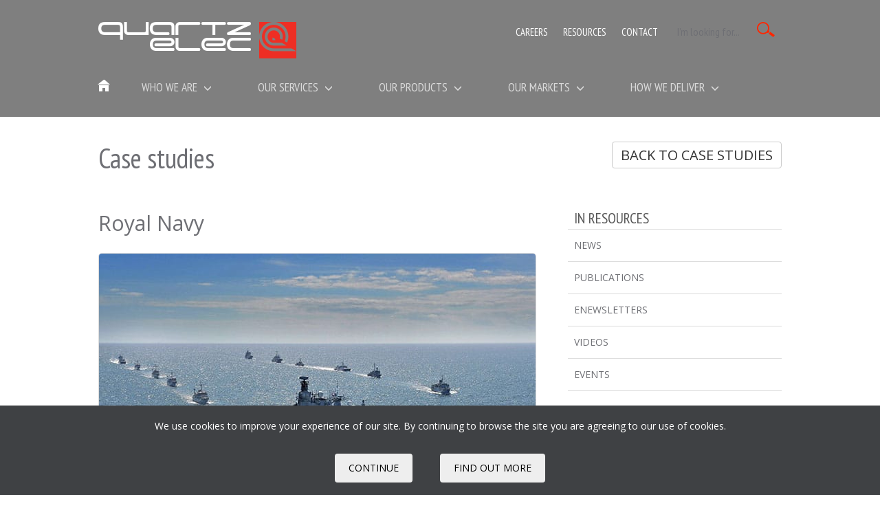

--- FILE ---
content_type: text/html; charset=UTF-8
request_url: https://www.quartzelec.com/resources/case-studies/view/royal-navy-1
body_size: 54904
content:
<!DOCTYPE html>
<html lang="en">
	<head>
		<title>Case studies</title>
		<meta name="Keywords" content="" />
		<meta name="Description" content="" />
		<meta name="robots" content="index, follow" />
		<meta charset="utf-8" />
		<meta name="viewport" content="width=device-width, initial-scale=1.0">
		<meta name="google-site-verification" content="z8aCvkZMcmwY7Uw6fa2t6j6GfSbj1XuYQX9WgMQT0iY" />
		<link rel="canonical" href="https://www.quartzelec.com/resources/case-studies"/>
		<link rel="shortcut icon" href="/favicon.ico"/>
		<link rel="stylesheet" type="text/css" href="/js/jquery-ui-1.11.2/jquery-ui.min.css" />
		<link href="/js/fancybox/jquery.fancybox.css" rel="stylesheet" type="text/css" />
		<link rel="stylesheet" type="text/css" href="/rs-plugin/css/style.css" media="screen" />
		<link rel="stylesheet" type="text/css" href="/rs-plugin/css/settings.css" media="screen" />
		<style>
			/*!
 * Bootstrap v3.3.4 (http://getbootstrap.com)
 * Copyright 2011-2015 Twitter, Inc.
 * Licensed under MIT (https://github.com/twbs/bootstrap/blob/master/LICENSE)
 */
/*! normalize.css v3.0.2 | MIT License | git.io/normalize */
html{font-family:sans-serif;-webkit-text-size-adjust:100%;-ms-text-size-adjust:100%}body{margin:0}article,aside,details,figcaption,figure,footer,header,hgroup,main,menu,nav,section,summary{display:block}audio,canvas,progress,video{display:inline-block;vertical-align:baseline}audio:not([controls]){display:none;height:0}[hidden],template{display:none}a{background-color:transparent}a:active,a:hover{outline:0}abbr[title]{border-bottom:1px dotted}b,strong{font-weight:700}dfn{font-style:italic}h1{margin:.67em 0;font-size:2em}mark{color:#000;background:#ff0}small{font-size:80%}sub,sup{position:relative;font-size:75%;line-height:0;vertical-align:baseline}sup{top:-.5em}sub{bottom:-.25em}img{border:0}svg:not(:root){overflow:hidden}figure{margin:1em 40px}hr{height:0;-webkit-box-sizing:content-box;-moz-box-sizing:content-box;box-sizing:content-box}pre{overflow:auto}code,kbd,pre,samp{font-family:monospace,monospace;font-size:1em}button,input,optgroup,select,textarea{margin:0;font:inherit;color:inherit}button{overflow:visible}button,select{text-transform:none}button,html input[type=button],input[type=reset],input[type=submit]{-webkit-appearance:button;cursor:pointer}button[disabled],html input[disabled]{cursor:default}button::-moz-focus-inner,input::-moz-focus-inner{padding:0;border:0}input{line-height:normal}input[type=checkbox],input[type=radio]{-webkit-box-sizing:border-box;-moz-box-sizing:border-box;box-sizing:border-box;padding:0}input[type=number]::-webkit-inner-spin-button,input[type=number]::-webkit-outer-spin-button{height:auto}input[type=search]{-webkit-box-sizing:content-box;-moz-box-sizing:content-box;box-sizing:content-box;-webkit-appearance:textfield}input[type=search]::-webkit-search-cancel-button,input[type=search]::-webkit-search-decoration{-webkit-appearance:none}fieldset{padding:.35em .625em .75em;margin:0 2px;border:1px solid silver}legend{border:0}textarea{overflow:auto}optgroup{font-weight:700}table{border-spacing:0;border-collapse:collapse}legend,td,th{padding:0}
/*! Source: https://github.com/h5bp/html5-boilerplate/blob/master/src/css/main.css */
@-webkit-keyframes progress-bar-stripes{0%{background-position:40px 0}to{background-position:0 0}}@-o-keyframes progress-bar-stripes{0%{background-position:40px 0}to{background-position:0 0}}@keyframes progress-bar-stripes{0%{background-position:40px 0}to{background-position:0 0}}@media print{*,:after,:before{color:#000!important;text-shadow:none!important;background:0 0!important;-webkit-box-shadow:none!important;box-shadow:none!important}a,a:visited{text-decoration:underline}a[href]:after{content:" ("attr(href)")"}abbr[title]:after{content:" ("attr(title)")"}a[href^="#"]:after,a[href^="javascript:"]:after{content:""}blockquote,pre{border:1px solid #999}thead{display:table-header-group}blockquote,img,pre,tr{page-break-inside:avoid}img{max-width:100%!important}h2,h3,p{orphans:3;widows:3}h2,h3{page-break-after:avoid}select{background:#fff!important}.navbar{display:none}.btn>.caret,.dropup>.btn>.caret{border-top-color:#000!important}.label{border:1px solid #000}.table{border-collapse:collapse!important}.table td,.table th{background-color:#fff!important}.table-bordered td,.table-bordered th{border:1px solid #ddd!important}}@font-face{font-family:"Glyphicons Halflings";src:url(/fonts/glyphicons-halflings-regular.eot);src:url(/fonts/glyphicons-halflings-regular.eot?#iefix)format("embedded-opentype"),url(/fonts/glyphicons-halflings-regular.woff2)format("woff2"),url(/fonts/glyphicons-halflings-regular.woff)format("woff"),url(/fonts/glyphicons-halflings-regular.ttf)format("truetype"),url(/fonts/glyphicons-halflings-regular.svg#glyphicons_halflingsregular)format("svg")}.glyphicon{position:relative;top:1px;display:inline-block;font-family:"Glyphicons Halflings";font-style:normal;font-weight:400;line-height:1;-webkit-font-smoothing:antialiased;-moz-osx-font-smoothing:grayscale}.glyphicon-asterisk:before{content:"*"}.glyphicon-plus:before{content:"+"}.glyphicon-eur:before,.glyphicon-euro:before{content:"€"}.glyphicon-minus:before{content:"−"}.glyphicon-cloud:before{content:"☁"}.glyphicon-envelope:before{content:"✉"}.glyphicon-pencil:before{content:"✏"}.glyphicon-glass:before{content:""}.glyphicon-music:before{content:""}.glyphicon-search:before{content:""}.glyphicon-heart:before{content:""}.glyphicon-star:before{content:""}.glyphicon-star-empty:before{content:""}.glyphicon-user:before{content:""}.glyphicon-film:before{content:""}.glyphicon-th-large:before{content:""}.glyphicon-th:before{content:""}.glyphicon-th-list:before{content:""}.glyphicon-ok:before{content:""}.glyphicon-remove:before{content:""}.glyphicon-zoom-in:before{content:""}.glyphicon-zoom-out:before{content:""}.glyphicon-off:before{content:""}.glyphicon-signal:before{content:""}.glyphicon-cog:before{content:""}.glyphicon-trash:before{content:""}.glyphicon-home:before{content:""}.glyphicon-file:before{content:""}.glyphicon-time:before{content:""}.glyphicon-road:before{content:""}.glyphicon-download-alt:before{content:""}.glyphicon-download:before{content:""}.glyphicon-upload:before{content:""}.glyphicon-inbox:before{content:""}.glyphicon-play-circle:before{content:""}.glyphicon-repeat:before{content:""}.glyphicon-refresh:before{content:""}.glyphicon-list-alt:before{content:""}.glyphicon-lock:before{content:""}.glyphicon-flag:before{content:""}.glyphicon-headphones:before{content:""}.glyphicon-volume-off:before{content:""}.glyphicon-volume-down:before{content:""}.glyphicon-volume-up:before{content:""}.glyphicon-qrcode:before{content:""}.glyphicon-barcode:before{content:""}.glyphicon-tag:before{content:""}.glyphicon-tags:before{content:""}.glyphicon-book:before{content:""}.glyphicon-bookmark:before{content:""}.glyphicon-print:before{content:""}.glyphicon-camera:before{content:""}.glyphicon-font:before{content:""}.glyphicon-bold:before{content:""}.glyphicon-italic:before{content:""}.glyphicon-text-height:before{content:""}.glyphicon-text-width:before{content:""}.glyphicon-align-left:before{content:""}.glyphicon-align-center:before{content:""}.glyphicon-align-right:before{content:""}.glyphicon-align-justify:before{content:""}.glyphicon-list:before{content:""}.glyphicon-indent-left:before{content:""}.glyphicon-indent-right:before{content:""}.glyphicon-facetime-video:before{content:""}.glyphicon-picture:before{content:""}.glyphicon-map-marker:before{content:""}.glyphicon-adjust:before{content:""}.glyphicon-tint:before{content:""}.glyphicon-edit:before{content:""}.glyphicon-share:before{content:""}.glyphicon-check:before{content:""}.glyphicon-move:before{content:""}.glyphicon-step-backward:before{content:""}.glyphicon-fast-backward:before{content:""}.glyphicon-backward:before{content:""}.glyphicon-play:before{content:""}.glyphicon-pause:before{content:""}.glyphicon-stop:before{content:""}.glyphicon-forward:before{content:""}.glyphicon-fast-forward:before{content:""}.glyphicon-step-forward:before{content:""}.glyphicon-eject:before{content:""}.glyphicon-chevron-left:before{content:""}.glyphicon-chevron-right:before{content:""}.glyphicon-plus-sign:before{content:""}.glyphicon-minus-sign:before{content:""}.glyphicon-remove-sign:before{content:""}.glyphicon-ok-sign:before{content:""}.glyphicon-question-sign:before{content:""}.glyphicon-info-sign:before{content:""}.glyphicon-screenshot:before{content:""}.glyphicon-remove-circle:before{content:""}.glyphicon-ok-circle:before{content:""}.glyphicon-ban-circle:before{content:""}.glyphicon-arrow-left:before{content:""}.glyphicon-arrow-right:before{content:""}.glyphicon-arrow-up:before{content:""}.glyphicon-arrow-down:before{content:""}.glyphicon-share-alt:before{content:""}.glyphicon-resize-full:before{content:""}.glyphicon-resize-small:before{content:""}.glyphicon-exclamation-sign:before{content:""}.glyphicon-gift:before{content:""}.glyphicon-leaf:before{content:""}.glyphicon-fire:before{content:""}.glyphicon-eye-open:before{content:""}.glyphicon-eye-close:before{content:""}.glyphicon-warning-sign:before{content:""}.glyphicon-plane:before{content:""}.glyphicon-calendar:before{content:""}.glyphicon-random:before{content:""}.glyphicon-comment:before{content:""}.glyphicon-magnet:before{content:""}.glyphicon-chevron-up:before{content:""}.glyphicon-chevron-down:before{content:""}.glyphicon-retweet:before{content:""}.glyphicon-shopping-cart:before{content:""}.glyphicon-folder-close:before{content:""}.glyphicon-folder-open:before{content:""}.glyphicon-resize-vertical:before{content:""}.glyphicon-resize-horizontal:before{content:""}.glyphicon-hdd:before{content:""}.glyphicon-bullhorn:before{content:""}.glyphicon-bell:before{content:""}.glyphicon-certificate:before{content:""}.glyphicon-thumbs-up:before{content:""}.glyphicon-thumbs-down:before{content:""}.glyphicon-hand-right:before{content:""}.glyphicon-hand-left:before{content:""}.glyphicon-hand-up:before{content:""}.glyphicon-hand-down:before{content:""}.glyphicon-circle-arrow-right:before{content:""}.glyphicon-circle-arrow-left:before{content:""}.glyphicon-circle-arrow-up:before{content:""}.glyphicon-circle-arrow-down:before{content:""}.glyphicon-globe:before{content:""}.glyphicon-wrench:before{content:""}.glyphicon-tasks:before{content:""}.glyphicon-filter:before{content:""}.glyphicon-briefcase:before{content:""}.glyphicon-fullscreen:before{content:""}.glyphicon-dashboard:before{content:""}.glyphicon-paperclip:before{content:""}.glyphicon-heart-empty:before{content:""}.glyphicon-link:before{content:""}.glyphicon-phone:before{content:""}.glyphicon-pushpin:before{content:""}.glyphicon-usd:before{content:""}.glyphicon-gbp:before{content:""}.glyphicon-sort:before{content:""}.glyphicon-sort-by-alphabet:before{content:""}.glyphicon-sort-by-alphabet-alt:before{content:""}.glyphicon-sort-by-order:before{content:""}.glyphicon-sort-by-order-alt:before{content:""}.glyphicon-sort-by-attributes:before{content:""}.glyphicon-sort-by-attributes-alt:before{content:""}.glyphicon-unchecked:before{content:""}.glyphicon-expand:before{content:""}.glyphicon-collapse-down:before{content:""}.glyphicon-collapse-up:before{content:""}.glyphicon-log-in:before{content:""}.glyphicon-flash:before{content:""}.glyphicon-log-out:before{content:""}.glyphicon-new-window:before{content:""}.glyphicon-record:before{content:""}.glyphicon-save:before{content:""}.glyphicon-open:before{content:""}.glyphicon-saved:before{content:""}.glyphicon-import:before{content:""}.glyphicon-export:before{content:""}.glyphicon-send:before{content:""}.glyphicon-floppy-disk:before{content:""}.glyphicon-floppy-saved:before{content:""}.glyphicon-floppy-remove:before{content:""}.glyphicon-floppy-save:before{content:""}.glyphicon-floppy-open:before{content:""}.glyphicon-credit-card:before{content:""}.glyphicon-transfer:before{content:""}.glyphicon-cutlery:before{content:""}.glyphicon-header:before{content:""}.glyphicon-compressed:before{content:""}.glyphicon-earphone:before{content:""}.glyphicon-phone-alt:before{content:""}.glyphicon-tower:before{content:""}.glyphicon-stats:before{content:""}.glyphicon-sd-video:before{content:""}.glyphicon-hd-video:before{content:""}.glyphicon-subtitles:before{content:""}.glyphicon-sound-stereo:before{content:""}.glyphicon-sound-dolby:before{content:""}.glyphicon-sound-5-1:before{content:""}.glyphicon-sound-6-1:before{content:""}.glyphicon-sound-7-1:before{content:""}.glyphicon-copyright-mark:before{content:""}.glyphicon-registration-mark:before{content:""}.glyphicon-cloud-download:before{content:""}.glyphicon-cloud-upload:before{content:""}.glyphicon-tree-conifer:before{content:""}.glyphicon-tree-deciduous:before{content:""}.glyphicon-cd:before{content:""}.glyphicon-save-file:before{content:""}.glyphicon-open-file:before{content:""}.glyphicon-level-up:before{content:""}.glyphicon-copy:before{content:""}.glyphicon-paste:before{content:""}.glyphicon-alert:before{content:""}.glyphicon-equalizer:before{content:""}.glyphicon-king:before{content:""}.glyphicon-queen:before{content:""}.glyphicon-pawn:before{content:""}.glyphicon-bishop:before{content:""}.glyphicon-knight:before{content:""}.glyphicon-baby-formula:before{content:""}.glyphicon-tent:before{content:"⛺"}.glyphicon-blackboard:before{content:""}.glyphicon-bed:before{content:""}.glyphicon-apple:before{content:""}.glyphicon-erase:before{content:""}.glyphicon-hourglass:before{content:"⌛"}.glyphicon-lamp:before{content:""}.glyphicon-duplicate:before{content:""}.glyphicon-piggy-bank:before{content:""}.glyphicon-scissors:before{content:""}.glyphicon-bitcoin:before,.glyphicon-btc:before,.glyphicon-xbt:before{content:""}.glyphicon-jpy:before,.glyphicon-yen:before{content:"¥"}.glyphicon-rub:before,.glyphicon-ruble:before{content:"₽"}.glyphicon-scale:before{content:""}.glyphicon-ice-lolly:before{content:""}.glyphicon-ice-lolly-tasted:before{content:""}.glyphicon-education:before{content:""}.glyphicon-option-horizontal:before{content:""}.glyphicon-option-vertical:before{content:""}.glyphicon-menu-hamburger:before{content:""}.glyphicon-modal-window:before{content:""}.glyphicon-oil:before{content:""}.glyphicon-grain:before{content:""}.glyphicon-sunglasses:before{content:""}.glyphicon-text-size:before{content:""}.glyphicon-text-color:before{content:""}.glyphicon-text-background:before{content:""}.glyphicon-object-align-top:before{content:""}.glyphicon-object-align-bottom:before{content:""}.glyphicon-object-align-horizontal:before{content:""}.glyphicon-object-align-left:before{content:""}.glyphicon-object-align-vertical:before{content:""}.glyphicon-object-align-right:before{content:""}.glyphicon-triangle-right:before{content:""}.glyphicon-triangle-left:before{content:""}.glyphicon-triangle-bottom:before{content:""}.glyphicon-triangle-top:before{content:""}.glyphicon-console:before{content:""}.glyphicon-superscript:before{content:""}.glyphicon-subscript:before{content:""}.glyphicon-menu-left:before{content:""}.glyphicon-menu-right:before{content:""}.glyphicon-menu-down:before{content:""}.glyphicon-menu-up:before{content:""}*,:after,:before,input[type=search]{-webkit-box-sizing:border-box;-moz-box-sizing:border-box;box-sizing:border-box}html{font-size:10px;-webkit-tap-highlight-color:transparent}body{font-family:"Helvetica Neue",Helvetica,Arial,sans-serif;font-size:14px;line-height:1.42857143;color:#333;background-color:#fff}button,input,select,textarea{font-family:inherit;font-size:inherit;line-height:inherit}a{color:#337ab7;text-decoration:none}a:focus,a:hover{color:#23527c;text-decoration:underline}a:focus,input[type=checkbox]:focus,input[type=file]:focus,input[type=radio]:focus{outline:thin dotted;outline:5px auto -webkit-focus-ring-color;outline-offset:-2px}.panel-default>.panel-heading h2.panel-title,figure{margin:0}img{vertical-align:middle}.carousel-inner>.item>a>img,.carousel-inner>.item>img,.img-responsive,.thumbnail a>img,.thumbnail>img{display:block;max-width:100%;height:auto}.img-rounded{border-radius:6px}.img-thumbnail{display:inline-block;max-width:100%;height:auto;padding:4px;line-height:1.42857143;background-color:#fff;border:1px solid #ddd;border-radius:4px;-webkit-transition:all .2s ease-in-out;-o-transition:all .2s ease-in-out;transition:all .2s ease-in-out}.img-circle{border-radius:50%}hr{margin-top:20px;margin-bottom:20px;border:0;border-top:1px solid #eee}.sr-only{position:absolute;width:1px;height:1px;padding:0;margin:-1px;overflow:hidden;clip:rect(0,0,0,0);border:0}.sr-only-focusable:active,.sr-only-focusable:focus{position:static;width:auto;height:auto;margin:0;overflow:visible;clip:auto}[role=button]{cursor:pointer}.h1,.h2,.h3,.h4,.h5,.h6,h1,h2,h3,h4,h5,h6{font-family:inherit;font-weight:500;line-height:1.1;color:inherit}.h1 .small,.h1 small,.h2 .small,.h2 small,.h3 .small,.h3 small,.h4 .small,.h4 small,.h5 .small,.h5 small,.h6 .small,.h6 small,h1 .small,h1 small,h2 .small,h2 small,h3 .small,h3 small,h4 .small,h4 small,h5 .small,h5 small,h6 .small,h6 small{font-weight:400;line-height:1;color:#777}.h1,.h2,.h3,h1,h2,h3{margin-top:20px;margin-bottom:10px}.h1 .small,.h1 small,.h2 .small,.h2 small,.h3 .small,.h3 small,h1 .small,h1 small,h2 .small,h2 small,h3 .small,h3 small{font-size:65%}.h4,.h5,.h6,dl,h4,h5,h6,ol,ul{margin-top:10px;margin-bottom:10px}.h4 .small,.h4 small,.h5 .small,.h5 small,.h6 .small,.h6 small,h4 .small,h4 small,h5 .small,h5 small,h6 .small,h6 small{font-size:75%}.h1,h1{font-size:36px}.h2,h2{font-size:30px}.h3,h3{font-size:24px}.h4,h4{font-size:18px}.h5,h5{font-size:14px}.h6,h6{font-size:12px}p{margin:0 0 10px}.lead{margin-bottom:20px;font-size:16px;font-weight:300;line-height:1.4}@media (min-width:768px){.lead{font-size:21px}}.small,small{font-size:85%}.mark,mark{padding:.2em;background-color:#fcf8e3}.text-left,th{text-align:left}.text-right{text-align:right}.text-center{text-align:center}.text-justify{text-align:justify}.text-nowrap{white-space:nowrap}.text-lowercase{text-transform:lowercase}.text-uppercase{text-transform:uppercase}.text-capitalize{text-transform:capitalize}.text-muted{color:#777}.text-primary{color:#337ab7}a.text-primary:hover{color:#286090}.text-success{color:#3c763d}a.text-success:hover{color:#2b542c}.text-info{color:#31708f}a.text-info:hover{color:#245269}.text-warning{color:#8a6d3b}a.text-warning:hover{color:#66512c}.text-danger{color:#a94442}a.text-danger:hover{color:#843534}.bg-primary{color:#fff;background-color:#337ab7}a.bg-primary:hover{background-color:#286090}.bg-success{background-color:#dff0d8}a.bg-success:hover{background-color:#c1e2b3}.bg-info{background-color:#d9edf7}a.bg-info:hover{background-color:#afd9ee}.bg-warning{background-color:#fcf8e3}a.bg-warning:hover{background-color:#f7ecb5}.bg-danger{background-color:#f2dede}a.bg-danger:hover{background-color:#e4b9b9}.page-header{padding-bottom:9px;margin:40px 0 20px;border-bottom:1px solid #eee}dl,ol,ul{margin-top:0}ol ol,ol ul,ul ol,ul ul{margin-bottom:0}.list-inline,.list-unstyled{padding-left:0;list-style:none}.list-inline{margin-left:-5px}.list-inline>li{display:inline-block;padding-right:5px;padding-left:5px}dl{margin-bottom:20px}dd,dt{line-height:1.42857143}dt{font-weight:700}dd{margin-left:0}@media (min-width:768px){.dl-horizontal dt{float:left;width:160px;overflow:hidden;clear:left;text-align:right;text-overflow:ellipsis;white-space:nowrap}.dl-horizontal dd{margin-left:180px}}abbr[data-original-title],abbr[title]{cursor:help;border-bottom:1px dotted #777}.initialism{font-size:90%;text-transform:uppercase}blockquote{padding:10px 20px;margin:0 0 20px;font-size:17.5px;border-left:5px solid #eee}blockquote ol:last-child,blockquote p:last-child,blockquote ul:last-child{margin-bottom:0}blockquote .small,blockquote footer,blockquote small{display:block;font-size:80%;line-height:1.42857143;color:#777}blockquote .small:before,blockquote footer:before,blockquote small:before{content:"— "}.blockquote-reverse,blockquote.pull-right{padding-right:15px;padding-left:0;text-align:right;border-right:5px solid #eee;border-left:0}.blockquote-reverse .small:before,.blockquote-reverse footer:before,.blockquote-reverse small:before,blockquote.pull-right .small:before,blockquote.pull-right footer:before,blockquote.pull-right small:before{content:""}.blockquote-reverse .small:after,.blockquote-reverse footer:after,.blockquote-reverse small:after,blockquote.pull-right .small:after,blockquote.pull-right footer:after,blockquote.pull-right small:after{content:" —"}address{margin-bottom:20px;font-style:normal;line-height:1.42857143}code,kbd,pre,samp{font-family:Menlo,Monaco,Consolas,"Courier New",monospace}code,kbd,pre{padding:2px 4px;font-size:90%;color:#c7254e;background-color:#f9f2f4;border-radius:4px}kbd{color:#fff;background-color:#333;border-radius:3px;-webkit-box-shadow:inset 0-1px 0 rgba(0,0,0,.25);box-shadow:inset 0-1px 0 rgba(0,0,0,.25)}kbd kbd{padding:0;font-size:100%;font-weight:700;-webkit-box-shadow:none;box-shadow:none}pre{display:block;padding:9.5px;margin:0 0 10px;font-size:13px;line-height:1.42857143;color:#333;word-break:break-all;word-wrap:break-word;background-color:#f5f5f5;border:1px solid #ccc}pre code{padding:0;font-size:inherit;color:inherit;white-space:pre-wrap;border-radius:0}.pre-scrollable{max-height:340px;overflow-y:scroll}.container,.container-fluid{padding-right:15px;padding-left:15px;margin-right:auto;margin-left:auto}.row{margin-right:-15px;margin-left:-15px}.col-lg-1,.col-lg-10,.col-lg-11,.col-lg-12,.col-lg-2,.col-lg-3,.col-lg-4,.col-lg-5,.col-lg-6,.col-lg-7,.col-lg-8,.col-lg-9,.col-md-1,.col-md-10,.col-md-11,.col-md-12,.col-md-2,.col-md-3,.col-md-4,.col-md-5,.col-md-6,.col-md-7,.col-md-8,.col-md-9,.col-sm-1,.col-sm-10,.col-sm-11,.col-sm-12,.col-sm-2,.col-sm-3,.col-sm-4,.col-sm-5,.col-sm-6,.col-sm-7,.col-sm-8,.col-sm-9,.col-xs-1,.col-xs-10,.col-xs-11,.col-xs-12,.col-xs-2,.col-xs-3,.col-xs-4,.col-xs-5,.col-xs-6,.col-xs-7,.col-xs-8,.col-xs-9{position:relative;min-height:1px;padding-right:15px;padding-left:15px}.col-xs-1,.col-xs-10,.col-xs-11,.col-xs-12,.col-xs-2,.col-xs-3,.col-xs-4,.col-xs-5,.col-xs-6,.col-xs-7,.col-xs-8,.col-xs-9{float:left}.col-xs-12{width:100%}.col-xs-11{width:91.66666667%}.col-xs-10{width:83.33333333%}.col-xs-9{width:75%}.col-xs-8{width:66.66666667%}.col-xs-7{width:58.33333333%}.col-xs-6{width:50%}.col-xs-5{width:41.66666667%}.col-xs-4{width:33.33333333%}.col-xs-3{width:25%}.col-xs-2{width:16.66666667%}.col-xs-1{width:8.33333333%}.col-xs-pull-12{right:100%}.col-xs-pull-11{right:91.66666667%}.col-xs-pull-10{right:83.33333333%}.col-xs-pull-9{right:75%}.col-xs-pull-8{right:66.66666667%}.col-xs-pull-7{right:58.33333333%}.col-xs-pull-6{right:50%}.col-xs-pull-5{right:41.66666667%}.col-xs-pull-4{right:33.33333333%}.col-xs-pull-3{right:25%}.col-xs-pull-2{right:16.66666667%}.col-xs-pull-1{right:8.33333333%}.col-xs-pull-0{right:auto}.col-xs-push-12{left:100%}.col-xs-push-11{left:91.66666667%}.col-xs-push-10{left:83.33333333%}.col-xs-push-9{left:75%}.col-xs-push-8{left:66.66666667%}.col-xs-push-7{left:58.33333333%}.col-xs-push-6{left:50%}.col-xs-push-5{left:41.66666667%}.col-xs-push-4{left:33.33333333%}.col-xs-push-3{left:25%}.col-xs-push-2{left:16.66666667%}.col-xs-push-1{left:8.33333333%}.col-xs-push-0{left:auto}.col-xs-offset-12{margin-left:100%}.col-xs-offset-11{margin-left:91.66666667%}.col-xs-offset-10{margin-left:83.33333333%}.col-xs-offset-9{margin-left:75%}.col-xs-offset-8{margin-left:66.66666667%}.col-xs-offset-7{margin-left:58.33333333%}.col-xs-offset-6{margin-left:50%}.col-xs-offset-5{margin-left:41.66666667%}.col-xs-offset-4{margin-left:33.33333333%}.col-xs-offset-3{margin-left:25%}.col-xs-offset-2{margin-left:16.66666667%}.col-xs-offset-1{margin-left:8.33333333%}.col-xs-offset-0{margin-left:0}@media (min-width:768px){.col-sm-1,.col-sm-10,.col-sm-11,.col-sm-12,.col-sm-2,.col-sm-3,.col-sm-4,.col-sm-5,.col-sm-6,.col-sm-7,.col-sm-8,.col-sm-9{float:left}.col-sm-12{width:100%}.col-sm-11{width:91.66666667%}.col-sm-10{width:83.33333333%}.col-sm-9{width:75%}.col-sm-8{width:66.66666667%}.col-sm-7{width:58.33333333%}.col-sm-6{width:50%}.col-sm-5{width:41.66666667%}.col-sm-4{width:33.33333333%}.col-sm-3{width:25%}.col-sm-2{width:16.66666667%}.col-sm-1{width:8.33333333%}.col-sm-pull-12{right:100%}.col-sm-pull-11{right:91.66666667%}.col-sm-pull-10{right:83.33333333%}.col-sm-pull-9{right:75%}.col-sm-pull-8{right:66.66666667%}.col-sm-pull-7{right:58.33333333%}.col-sm-pull-6{right:50%}.col-sm-pull-5{right:41.66666667%}.col-sm-pull-4{right:33.33333333%}.col-sm-pull-3{right:25%}.col-sm-pull-2{right:16.66666667%}.col-sm-pull-1{right:8.33333333%}.col-sm-pull-0{right:auto}.col-sm-push-12{left:100%}.col-sm-push-11{left:91.66666667%}.col-sm-push-10{left:83.33333333%}.col-sm-push-9{left:75%}.col-sm-push-8{left:66.66666667%}.col-sm-push-7{left:58.33333333%}.col-sm-push-6{left:50%}.col-sm-push-5{left:41.66666667%}.col-sm-push-4{left:33.33333333%}.col-sm-push-3{left:25%}.col-sm-push-2{left:16.66666667%}.col-sm-push-1{left:8.33333333%}.col-sm-push-0{left:auto}.col-sm-offset-12{margin-left:100%}.col-sm-offset-11{margin-left:91.66666667%}.col-sm-offset-10{margin-left:83.33333333%}.col-sm-offset-9{margin-left:75%}.col-sm-offset-8{margin-left:66.66666667%}.col-sm-offset-7{margin-left:58.33333333%}.col-sm-offset-6{margin-left:50%}.col-sm-offset-5{margin-left:41.66666667%}.col-sm-offset-4{margin-left:33.33333333%}.col-sm-offset-3{margin-left:25%}.col-sm-offset-2{margin-left:16.66666667%}.col-sm-offset-1{margin-left:8.33333333%}.col-sm-offset-0{margin-left:0}.col-md-1,.col-md-10,.col-md-11,.col-md-12,.col-md-2,.col-md-3,.col-md-4,.col-md-5,.col-md-6,.col-md-7,.col-md-8,.col-md-9{float:left}.col-md-12{width:100%}.col-md-11{width:91.66666667%}.col-md-10{width:83.33333333%}.col-md-9{width:75%}.col-md-8{width:66.66666667%}.col-md-7{width:58.33333333%}.col-md-6{width:50%}.col-md-5{width:41.66666667%}.col-md-4{width:33.33333333%}.col-md-3{width:25%}.col-md-2{width:16.66666667%}.col-md-1{width:8.33333333%}.col-md-pull-12{right:100%}.col-md-pull-11{right:91.66666667%}.col-md-pull-10{right:83.33333333%}.col-md-pull-9{right:75%}.col-md-pull-8{right:66.66666667%}.col-md-pull-7{right:58.33333333%}.col-md-pull-6{right:50%}.col-md-pull-5{right:41.66666667%}.col-md-pull-4{right:33.33333333%}.col-md-pull-3{right:25%}.col-md-pull-2{right:16.66666667%}.col-md-pull-1{right:8.33333333%}.col-md-pull-0{right:auto}.col-md-push-12{left:100%}.col-md-push-11{left:91.66666667%}.col-md-push-10{left:83.33333333%}.col-md-push-9{left:75%}.col-md-push-8{left:66.66666667%}.col-md-push-7{left:58.33333333%}.col-md-push-6{left:50%}.col-md-push-5{left:41.66666667%}.col-md-push-4{left:33.33333333%}.col-md-push-3{left:25%}.col-md-push-2{left:16.66666667%}.col-md-push-1{left:8.33333333%}.col-md-push-0{left:auto}.col-md-offset-12{margin-left:100%}.col-md-offset-11{margin-left:91.66666667%}.col-md-offset-10{margin-left:83.33333333%}.col-md-offset-9{margin-left:75%}.col-md-offset-8{margin-left:66.66666667%}.col-md-offset-7{margin-left:58.33333333%}.col-md-offset-6{margin-left:50%}.col-md-offset-5{margin-left:41.66666667%}.col-md-offset-4{margin-left:33.33333333%}.col-md-offset-3{margin-left:25%}.col-md-offset-2{margin-left:16.66666667%}.col-md-offset-1{margin-left:8.33333333%}.col-md-offset-0{margin-left:0}}@media (min-width:1200px){.col-lg-1,.col-lg-10,.col-lg-11,.col-lg-12,.col-lg-2,.col-lg-3,.col-lg-4,.col-lg-5,.col-lg-6,.col-lg-7,.col-lg-8,.col-lg-9{float:left}.col-lg-12{width:100%}.col-lg-11{width:91.66666667%}.col-lg-10{width:83.33333333%}.col-lg-9{width:75%}.col-lg-8{width:66.66666667%}.col-lg-7{width:58.33333333%}.col-lg-6{width:50%}.col-lg-5{width:41.66666667%}.col-lg-4{width:33.33333333%}.col-lg-3{width:25%}.col-lg-2{width:16.66666667%}.col-lg-1{width:8.33333333%}.col-lg-pull-12{right:100%}.col-lg-pull-11{right:91.66666667%}.col-lg-pull-10{right:83.33333333%}.col-lg-pull-9{right:75%}.col-lg-pull-8{right:66.66666667%}.col-lg-pull-7{right:58.33333333%}.col-lg-pull-6{right:50%}.col-lg-pull-5{right:41.66666667%}.col-lg-pull-4{right:33.33333333%}.col-lg-pull-3{right:25%}.col-lg-pull-2{right:16.66666667%}.col-lg-pull-1{right:8.33333333%}.col-lg-pull-0{right:auto}.col-lg-push-12{left:100%}.col-lg-push-11{left:91.66666667%}.col-lg-push-10{left:83.33333333%}.col-lg-push-9{left:75%}.col-lg-push-8{left:66.66666667%}.col-lg-push-7{left:58.33333333%}.col-lg-push-6{left:50%}.col-lg-push-5{left:41.66666667%}.col-lg-push-4{left:33.33333333%}.col-lg-push-3{left:25%}.col-lg-push-2{left:16.66666667%}.col-lg-push-1{left:8.33333333%}.col-lg-push-0{left:auto}.col-lg-offset-12{margin-left:100%}.col-lg-offset-11{margin-left:91.66666667%}.col-lg-offset-10{margin-left:83.33333333%}.col-lg-offset-9{margin-left:75%}.col-lg-offset-8{margin-left:66.66666667%}.col-lg-offset-7{margin-left:58.33333333%}.col-lg-offset-6{margin-left:50%}.col-lg-offset-5{margin-left:41.66666667%}.col-lg-offset-4{margin-left:33.33333333%}.col-lg-offset-3{margin-left:25%}.col-lg-offset-2{margin-left:16.66666667%}.col-lg-offset-1{margin-left:8.33333333%}.col-lg-offset-0{margin-left:0}}pre code,table{background-color:transparent}caption{padding-top:8px;padding-bottom:8px;color:#777;text-align:left}.table{width:100%;max-width:100%;margin-bottom:20px}.table>tbody>tr>td,.table>tbody>tr>th,.table>tfoot>tr>td,.table>tfoot>tr>th,.table>thead>tr>td,.table>thead>tr>th{padding:8px;line-height:1.42857143;vertical-align:top;border-top:1px solid #ddd}.table>thead>tr>th{vertical-align:bottom;border-bottom:2px solid #ddd}.panel>.table>tbody:first-child>tr:first-child td,.panel>.table>tbody:first-child>tr:first-child th,.table>caption+thead>tr:first-child>td,.table>caption+thead>tr:first-child>th,.table>colgroup+thead>tr:first-child>td,.table>colgroup+thead>tr:first-child>th,.table>thead:first-child>tr:first-child>td,.table>thead:first-child>tr:first-child>th{border-top:0}.table>tbody+tbody{border-top:2px solid #ddd}.table .table{background-color:#fff}.table-condensed>tbody>tr>td,.table-condensed>tbody>tr>th,.table-condensed>tfoot>tr>td,.table-condensed>tfoot>tr>th,.table-condensed>thead>tr>td,.table-condensed>thead>tr>th{padding:5px}.table-bordered,.table-bordered>tbody>tr>td,.table-bordered>tbody>tr>th,.table-bordered>tfoot>tr>td,.table-bordered>tfoot>tr>th,.table-bordered>thead>tr>td,.table-bordered>thead>tr>th{border:1px solid #ddd}.table-bordered>thead>tr>td,.table-bordered>thead>tr>th{border-bottom-width:2px}.table-striped>tbody>tr:nth-of-type(odd){background-color:#f9f9f9}.table-hover>tbody>tr:hover,.table>tbody>tr.active>td,.table>tbody>tr.active>th,.table>tbody>tr>td.active,.table>tbody>tr>th.active,.table>tfoot>tr.active>td,.table>tfoot>tr.active>th,.table>tfoot>tr>td.active,.table>tfoot>tr>th.active,.table>thead>tr.active>td,.table>thead>tr.active>th,.table>thead>tr>td.active,.table>thead>tr>th.active{background-color:#f5f5f5}table col[class*=col-]{position:static;display:table-column;float:none}table td[class*=col-],table th[class*=col-]{position:static;display:table-cell;float:none}.table-hover>tbody>tr.active:hover>td,.table-hover>tbody>tr.active:hover>th,.table-hover>tbody>tr:hover>.active,.table-hover>tbody>tr>td.active:hover,.table-hover>tbody>tr>th.active:hover{background-color:#e8e8e8}.table>tbody>tr.success>td,.table>tbody>tr.success>th,.table>tbody>tr>td.success,.table>tbody>tr>th.success,.table>tfoot>tr.success>td,.table>tfoot>tr.success>th,.table>tfoot>tr>td.success,.table>tfoot>tr>th.success,.table>thead>tr.success>td,.table>thead>tr.success>th,.table>thead>tr>td.success,.table>thead>tr>th.success{background-color:#dff0d8}.table-hover>tbody>tr.success:hover>td,.table-hover>tbody>tr.success:hover>th,.table-hover>tbody>tr:hover>.success,.table-hover>tbody>tr>td.success:hover,.table-hover>tbody>tr>th.success:hover{background-color:#d0e9c6}.table>tbody>tr.info>td,.table>tbody>tr.info>th,.table>tbody>tr>td.info,.table>tbody>tr>th.info,.table>tfoot>tr.info>td,.table>tfoot>tr.info>th,.table>tfoot>tr>td.info,.table>tfoot>tr>th.info,.table>thead>tr.info>td,.table>thead>tr.info>th,.table>thead>tr>td.info,.table>thead>tr>th.info{background-color:#d9edf7}.table-hover>tbody>tr.info:hover>td,.table-hover>tbody>tr.info:hover>th,.table-hover>tbody>tr:hover>.info,.table-hover>tbody>tr>td.info:hover,.table-hover>tbody>tr>th.info:hover{background-color:#c4e3f3}.table>tbody>tr.warning>td,.table>tbody>tr.warning>th,.table>tbody>tr>td.warning,.table>tbody>tr>th.warning,.table>tfoot>tr.warning>td,.table>tfoot>tr.warning>th,.table>tfoot>tr>td.warning,.table>tfoot>tr>th.warning,.table>thead>tr.warning>td,.table>thead>tr.warning>th,.table>thead>tr>td.warning,.table>thead>tr>th.warning{background-color:#fcf8e3}.table-hover>tbody>tr.warning:hover>td,.table-hover>tbody>tr.warning:hover>th,.table-hover>tbody>tr:hover>.warning,.table-hover>tbody>tr>td.warning:hover,.table-hover>tbody>tr>th.warning:hover{background-color:#faf2cc}.table>tbody>tr.danger>td,.table>tbody>tr.danger>th,.table>tbody>tr>td.danger,.table>tbody>tr>th.danger,.table>tfoot>tr.danger>td,.table>tfoot>tr.danger>th,.table>tfoot>tr>td.danger,.table>tfoot>tr>th.danger,.table>thead>tr.danger>td,.table>thead>tr.danger>th,.table>thead>tr>td.danger,.table>thead>tr>th.danger{background-color:#f2dede}.table-hover>tbody>tr.danger:hover>td,.table-hover>tbody>tr.danger:hover>th,.table-hover>tbody>tr:hover>.danger,.table-hover>tbody>tr>td.danger:hover,.table-hover>tbody>tr>th.danger:hover{background-color:#ebcccc}.table-responsive{min-height:.01%;overflow-x:auto}@media screen and (max-width:767px){.table-responsive{width:100%;margin-bottom:15px;overflow-y:hidden;-ms-overflow-style:-ms-autohiding-scrollbar;border:1px solid #ddd}.table-responsive>.table{margin-bottom:0}.table-responsive>.table>tbody>tr>td,.table-responsive>.table>tbody>tr>th,.table-responsive>.table>tfoot>tr>td,.table-responsive>.table>tfoot>tr>th,.table-responsive>.table>thead>tr>td,.table-responsive>.table>thead>tr>th{white-space:nowrap}.table-responsive>.table-bordered{border:0}.table-responsive>.table-bordered>tbody>tr>td:first-child,.table-responsive>.table-bordered>tbody>tr>th:first-child,.table-responsive>.table-bordered>tfoot>tr>td:first-child,.table-responsive>.table-bordered>tfoot>tr>th:first-child,.table-responsive>.table-bordered>thead>tr>td:first-child,.table-responsive>.table-bordered>thead>tr>th:first-child{border-left:0}.table-responsive>.table-bordered>tbody>tr>td:last-child,.table-responsive>.table-bordered>tbody>tr>th:last-child,.table-responsive>.table-bordered>tfoot>tr>td:last-child,.table-responsive>.table-bordered>tfoot>tr>th:last-child,.table-responsive>.table-bordered>thead>tr>td:last-child,.table-responsive>.table-bordered>thead>tr>th:last-child{border-right:0}.table-responsive>.table-bordered>tbody>tr:last-child>td,.table-responsive>.table-bordered>tbody>tr:last-child>th,.table-responsive>.table-bordered>tfoot>tr:last-child>td,.table-responsive>.table-bordered>tfoot>tr:last-child>th{border-bottom:0}}fieldset,legend{padding:0;border:0}fieldset{min-width:0;margin:0}legend{width:100%;margin-bottom:20px;font-size:21px;line-height:inherit;color:#333;border-bottom:1px solid #e5e5e5}label{display:inline-block;max-width:100%;margin-bottom:5px;font-weight:700}input[type=checkbox],input[type=radio]{margin:4px 0 0;margin-top:1px \9;line-height:normal}input[type=file],legend{display:block}input[type=range]{display:block;width:100%}select[multiple],select[multiple].input-sm,select[size],textarea.form-control,textarea.input-sm{height:auto}.form-control,output{display:block;font-size:14px;line-height:1.42857143;color:#555}output{padding-top:7px}.form-control{width:100%;height:34px;padding:6px 12px;background-color:#fff;background-image:none;border:1px solid #ccc;border-radius:4px;-webkit-box-shadow:inset 0 1px 1px rgba(0,0,0,.075);box-shadow:inset 0 1px 1px rgba(0,0,0,.075);-webkit-transition:border-color ease-in-out .15s,-webkit-box-shadow ease-in-out .15s;-o-transition:border-color ease-in-out .15s,box-shadow ease-in-out .15s;transition:border-color ease-in-out .15s,box-shadow ease-in-out .15s}.form-control:focus{border-color:#66afe9;outline:0;-webkit-box-shadow:inset 0 1px 1px rgba(0,0,0,.075),0 0 8px rgba(102,175,233,.6);box-shadow:inset 0 1px 1px rgba(0,0,0,.075),0 0 8px rgba(102,175,233,.6)}.form-control::-moz-placeholder{color:#999;opacity:1}.form-control:-ms-input-placeholder{color:#999}.form-control::-webkit-input-placeholder{color:#999}.form-control[disabled],.form-control[readonly],fieldset[disabled] .form-control{background-color:#eee;opacity:1}.form-control[disabled],fieldset[disabled] .form-control{cursor:not-allowed}input[type=search]{-webkit-appearance:none}@media screen and (-webkit-min-device-pixel-ratio:0){input[type=date],input[type=datetime-local],input[type=month],input[type=time]{line-height:34px}.input-group-sm input[type=date],.input-group-sm input[type=datetime-local],.input-group-sm input[type=month],.input-group-sm input[type=time],input[type=date].input-sm,input[type=datetime-local].input-sm,input[type=month].input-sm,input[type=time].input-sm{line-height:30px}.input-group-lg input[type=date],.input-group-lg input[type=datetime-local],.input-group-lg input[type=month],.input-group-lg input[type=time],input[type=date].input-lg,input[type=datetime-local].input-lg,input[type=month].input-lg,input[type=time].input-lg{line-height:46px}}.form-group{margin-bottom:15px}.checkbox,.radio{position:relative;display:block;margin-top:10px;margin-bottom:10px}.checkbox label,.checkbox-inline,.radio label,.radio-inline{padding-left:20px;margin-bottom:0;font-weight:400;cursor:pointer}.checkbox label,.radio label{min-height:20px}.checkbox input[type=checkbox],.checkbox-inline input[type=checkbox],.radio input[type=radio],.radio-inline input[type=radio]{position:absolute;margin-top:4px \9;margin-left:-20px}.checkbox+.checkbox,.radio+.radio{margin-top:-5px}.checkbox-inline,.radio-inline{position:relative;display:inline-block;vertical-align:middle}.checkbox-inline+.checkbox-inline,.radio-inline+.radio-inline{margin-top:0;margin-left:10px}.checkbox-inline.disabled,.checkbox.disabled label,.radio-inline.disabled,.radio.disabled label,fieldset[disabled] .checkbox label,fieldset[disabled] .checkbox-inline,fieldset[disabled] .radio label,fieldset[disabled] .radio-inline,fieldset[disabled] input[type=checkbox],fieldset[disabled] input[type=radio],input[type=checkbox].disabled,input[type=checkbox][disabled],input[type=radio].disabled,input[type=radio][disabled]{cursor:not-allowed}.form-control-static{min-height:34px;padding-top:7px;padding-bottom:7px;margin-bottom:0}.form-control-static.input-lg,.form-control-static.input-sm{padding-right:0;padding-left:0}.form-group-sm .form-control,.input-sm{height:30px;padding:5px 10px;font-size:12px;line-height:1.5;border-radius:3px}select.form-group-sm .form-control,select.input-sm{height:30px;line-height:30px}select[multiple].form-group-sm .form-control,select[multiple].input-lg,textarea.form-group-sm .form-control,textarea.input-lg{height:auto}.form-group-sm .form-control-static{height:30px;min-height:32px;padding:5px 10px;font-size:12px;line-height:1.5}.form-group-lg .form-control,.input-lg{height:46px;padding:10px 16px;font-size:18px;line-height:1.3333333;border-radius:6px}select.form-group-lg .form-control,select.input-lg{height:46px;line-height:46px}select[multiple].form-group-lg .form-control,textarea.form-group-lg .form-control{height:auto}.form-group-lg .form-control-static{height:46px;min-height:38px;padding:10px 16px;font-size:18px;line-height:1.3333333}.has-feedback{position:relative}.has-feedback .form-control{padding-right:42.5px}.form-control-feedback{position:absolute;top:0;right:0;z-index:2;display:block;width:34px;height:34px;line-height:34px;text-align:center;pointer-events:none}.input-lg+.form-control-feedback{width:46px;height:46px;line-height:46px}.input-sm+.form-control-feedback{width:30px;height:30px;line-height:30px}.has-success .checkbox,.has-success .checkbox-inline,.has-success .control-label,.has-success .help-block,.has-success .radio,.has-success .radio-inline,.has-success.checkbox label,.has-success.checkbox-inline label,.has-success.radio label,.has-success.radio-inline label{color:#3c763d}.has-success .form-control{border-color:#3c763d;-webkit-box-shadow:inset 0 1px 1px rgba(0,0,0,.075);box-shadow:inset 0 1px 1px rgba(0,0,0,.075)}.has-success .form-control:focus{border-color:#2b542c;-webkit-box-shadow:inset 0 1px 1px rgba(0,0,0,.075),0 0 6px #67b168;box-shadow:inset 0 1px 1px rgba(0,0,0,.075),0 0 6px #67b168}.has-success .input-group-addon{color:#3c763d;background-color:#dff0d8;border-color:#3c763d}.has-success .form-control-feedback{color:#3c763d}.has-warning .checkbox,.has-warning .checkbox-inline,.has-warning .control-label,.has-warning .help-block,.has-warning .radio,.has-warning .radio-inline,.has-warning.checkbox label,.has-warning.checkbox-inline label,.has-warning.radio label,.has-warning.radio-inline label{color:#8a6d3b}.has-warning .form-control{border-color:#8a6d3b;-webkit-box-shadow:inset 0 1px 1px rgba(0,0,0,.075);box-shadow:inset 0 1px 1px rgba(0,0,0,.075)}.has-warning .form-control:focus{border-color:#66512c;-webkit-box-shadow:inset 0 1px 1px rgba(0,0,0,.075),0 0 6px #c0a16b;box-shadow:inset 0 1px 1px rgba(0,0,0,.075),0 0 6px #c0a16b}.has-warning .input-group-addon{color:#8a6d3b;background-color:#fcf8e3;border-color:#8a6d3b}.has-warning .form-control-feedback{color:#8a6d3b}.has-error .checkbox,.has-error .checkbox-inline,.has-error .control-label,.has-error .help-block,.has-error .radio,.has-error .radio-inline,.has-error.checkbox label,.has-error.checkbox-inline label,.has-error.radio label,.has-error.radio-inline label{color:#a94442}.has-error .form-control{border-color:#a94442;-webkit-box-shadow:inset 0 1px 1px rgba(0,0,0,.075);box-shadow:inset 0 1px 1px rgba(0,0,0,.075)}.has-error .form-control:focus{border-color:#843534;-webkit-box-shadow:inset 0 1px 1px rgba(0,0,0,.075),0 0 6px #ce8483;box-shadow:inset 0 1px 1px rgba(0,0,0,.075),0 0 6px #ce8483}.has-error .input-group-addon{color:#a94442;background-color:#f2dede;border-color:#a94442}.has-error .form-control-feedback{color:#a94442}.has-feedback label~.form-control-feedback{top:25px}.has-feedback label.sr-only~.form-control-feedback{top:0}.help-block{display:block;margin-top:5px;margin-bottom:10px;color:#737373}@media (min-width:768px){.form-inline .form-group{display:inline-block;margin-bottom:0;vertical-align:middle}.form-inline .form-control{display:inline-block;width:auto;vertical-align:middle}.form-inline .form-control-static{display:inline-block}.form-inline .input-group{display:inline-table;vertical-align:middle}.form-inline .input-group .form-control,.form-inline .input-group .input-group-addon,.form-inline .input-group .input-group-btn{width:auto}.form-inline .input-group>.form-control{width:100%}.form-inline .control-label{margin-bottom:0;vertical-align:middle}.form-inline .checkbox,.form-inline .radio{display:inline-block;margin-top:0;margin-bottom:0;vertical-align:middle}.form-inline .checkbox label,.form-inline .radio label{padding-left:0}.form-inline .checkbox input[type=checkbox],.form-inline .radio input[type=radio]{position:relative;margin-left:0}.form-inline .has-feedback .form-control-feedback{top:0}}.form-horizontal .checkbox,.form-horizontal .checkbox-inline,.form-horizontal .radio,.form-horizontal .radio-inline{padding-top:7px;margin-top:0;margin-bottom:0}.form-horizontal .checkbox,.form-horizontal .radio{min-height:27px}.form-horizontal .form-group{margin-right:-15px;margin-left:-15px}@media (min-width:768px){.form-horizontal .control-label{padding-top:7px;margin-bottom:0;text-align:right}}.form-horizontal .has-feedback .form-control-feedback{right:15px}@media (min-width:768px){.form-horizontal .form-group-lg .control-label{padding-top:14.33px}.form-horizontal .form-group-sm .control-label{padding-top:6px}}.btn{display:inline-block;padding:0 12px;margin-bottom:0;font-size:20px;font-weight:400;line-height:2;text-align:center;white-space:nowrap;vertical-align:middle;-ms-touch-action:manipulation;touch-action:manipulation;cursor:pointer;-webkit-user-select:none;-moz-user-select:none;-ms-user-select:none;user-select:none;background-image:none;border:1px solid transparent;border-radius:4px}.btn.active.focus,.btn.active:focus,.btn.focus,.btn:active.focus,.btn:active:focus,.btn:focus{outline:thin dotted;outline:5px auto -webkit-focus-ring-color;outline-offset:-2px}.btn.focus,.btn:focus,.btn:hover{color:#333;text-decoration:none}.btn.active,.btn:active{background-image:none;outline:0;-webkit-box-shadow:inset 0 3px 5px rgba(0,0,0,.125);box-shadow:inset 0 3px 5px rgba(0,0,0,.125)}.btn.disabled,.btn[disabled],fieldset[disabled] .btn{pointer-events:none;cursor:not-allowed;filter:alpha(opacity=65);-webkit-box-shadow:none;box-shadow:none;opacity:.65}.btn-default{color:#333;background-color:none;border-color:#ccc;text-transform:uppercase;transition:all .3s ease-in-out}.btn-default.active,.btn-default.focus,.btn-default:active,.btn-default:focus,.btn-default:hover,.open>.dropdown-toggle.btn-default{color:#333;background-color:#e6e6e6;border-color:#e6e6e6;transition:all .3s ease-in-out}.btn-default.active,.btn-default:active,.open>.dropdown-toggle.btn-default{background-image:none}.btn-default.disabled,.btn-default.disabled.active,.btn-default.disabled.focus,.btn-default.disabled:active,.btn-default.disabled:focus,.btn-default.disabled:hover,.btn-default[disabled],.btn-default[disabled].active,.btn-default[disabled].focus,.btn-default[disabled]:active,.btn-default[disabled]:focus,.btn-default[disabled]:hover,fieldset[disabled] .btn-default,fieldset[disabled] .btn-default.active,fieldset[disabled] .btn-default.focus,fieldset[disabled] .btn-default:active,fieldset[disabled] .btn-default:focus,fieldset[disabled] .btn-default:hover{background-color:#fff;border-color:#fff;transition:all .3s ease-in-out}.btn-default .badge{color:#fff;background-color:#333}.btn-primary{color:#fff;background-color:red;border-color:none}.btn-primary.active,.btn-primary.focus,.btn-primary:active,.btn-primary:focus,.btn-primary:hover,.open>.dropdown-toggle.btn-primary{color:#fff;background-color:#737373;border-color:none}.btn-primary.active,.btn-primary:active,.open>.dropdown-toggle.btn-primary{background-image:none}.btn-primary.disabled,.btn-primary.disabled.active,.btn-primary.disabled.focus,.btn-primary.disabled:active,.btn-primary.disabled:focus,.btn-primary.disabled:hover,.btn-primary[disabled],.btn-primary[disabled].active,.btn-primary[disabled].focus,.btn-primary[disabled]:active,.btn-primary[disabled]:focus,.btn-primary[disabled]:hover,fieldset[disabled] .btn-primary,fieldset[disabled] .btn-primary.active,fieldset[disabled] .btn-primary.focus,fieldset[disabled] .btn-primary:active,fieldset[disabled] .btn-primary:focus,fieldset[disabled] .btn-primary:hover{background-color:#337ab7;border-color:#2e6da4}.btn-primary .badge{color:#337ab7;background-color:#fff}.btn-success{color:#fff;background-color:#5cb85c;border-color:#4cae4c}.btn-success.active,.btn-success.focus,.btn-success:active,.btn-success:focus,.btn-success:hover,.open>.dropdown-toggle.btn-success{color:#fff;background-color:#449d44;border-color:#398439}.btn-success.active,.btn-success:active,.open>.dropdown-toggle.btn-success{background-image:none}.btn-success.disabled,.btn-success.disabled.active,.btn-success.disabled.focus,.btn-success.disabled:active,.btn-success.disabled:focus,.btn-success.disabled:hover,.btn-success[disabled],.btn-success[disabled].active,.btn-success[disabled].focus,.btn-success[disabled]:active,.btn-success[disabled]:focus,.btn-success[disabled]:hover,fieldset[disabled] .btn-success,fieldset[disabled] .btn-success.active,fieldset[disabled] .btn-success.focus,fieldset[disabled] .btn-success:active,fieldset[disabled] .btn-success:focus,fieldset[disabled] .btn-success:hover{background-color:#5cb85c;border-color:#4cae4c}.btn-success .badge{color:#5cb85c;background-color:#fff}.btn-info{color:#fff;background-color:#5bc0de;border-color:#46b8da}.btn-info.active,.btn-info.focus,.btn-info:active,.btn-info:focus,.btn-info:hover,.open>.dropdown-toggle.btn-info{color:#fff;background-color:#31b0d5;border-color:#269abc}.btn-info.active,.btn-info:active,.open>.dropdown-toggle.btn-info{background-image:none}.btn-info.disabled,.btn-info.disabled.active,.btn-info.disabled.focus,.btn-info.disabled:active,.btn-info.disabled:focus,.btn-info.disabled:hover,.btn-info[disabled],.btn-info[disabled].active,.btn-info[disabled].focus,.btn-info[disabled]:active,.btn-info[disabled]:focus,.btn-info[disabled]:hover,fieldset[disabled] .btn-info,fieldset[disabled] .btn-info.active,fieldset[disabled] .btn-info.focus,fieldset[disabled] .btn-info:active,fieldset[disabled] .btn-info:focus,fieldset[disabled] .btn-info:hover{background-color:#5bc0de;border-color:#46b8da}.btn-info .badge{color:#5bc0de;background-color:#fff}.btn-warning{color:#fff;background-color:#f0ad4e;border-color:#eea236}.btn-warning.active,.btn-warning.focus,.btn-warning:active,.btn-warning:focus,.btn-warning:hover,.open>.dropdown-toggle.btn-warning{color:#fff;background-color:#ec971f;border-color:#d58512}.btn-warning.active,.btn-warning:active,.open>.dropdown-toggle.btn-warning{background-image:none}.btn-warning.disabled,.btn-warning.disabled.active,.btn-warning.disabled.focus,.btn-warning.disabled:active,.btn-warning.disabled:focus,.btn-warning.disabled:hover,.btn-warning[disabled],.btn-warning[disabled].active,.btn-warning[disabled].focus,.btn-warning[disabled]:active,.btn-warning[disabled]:focus,.btn-warning[disabled]:hover,fieldset[disabled] .btn-warning,fieldset[disabled] .btn-warning.active,fieldset[disabled] .btn-warning.focus,fieldset[disabled] .btn-warning:active,fieldset[disabled] .btn-warning:focus,fieldset[disabled] .btn-warning:hover{background-color:#f0ad4e;border-color:#eea236}.btn-warning .badge{color:#f0ad4e;background-color:#fff}.btn-danger{color:#fff;background-color:#d9534f;border-color:#d43f3a}.btn-danger.active,.btn-danger.focus,.btn-danger:active,.btn-danger:focus,.btn-danger:hover,.open>.dropdown-toggle.btn-danger{color:#fff;background-color:#c9302c;border-color:#ac2925}.btn-danger.active,.btn-danger:active,.open>.dropdown-toggle.btn-danger{background-image:none}.btn-danger.disabled,.btn-danger.disabled.active,.btn-danger.disabled.focus,.btn-danger.disabled:active,.btn-danger.disabled:focus,.btn-danger.disabled:hover,.btn-danger[disabled],.btn-danger[disabled].active,.btn-danger[disabled].focus,.btn-danger[disabled]:active,.btn-danger[disabled]:focus,.btn-danger[disabled]:hover,fieldset[disabled] .btn-danger,fieldset[disabled] .btn-danger.active,fieldset[disabled] .btn-danger.focus,fieldset[disabled] .btn-danger:active,fieldset[disabled] .btn-danger:focus,fieldset[disabled] .btn-danger:hover{background-color:#d9534f;border-color:#d43f3a}.btn-danger .badge{color:#d9534f;background-color:#fff}.btn-link{font-weight:400;color:#337ab7;border-radius:0}.btn-link,.btn-link.active,.btn-link:active,.btn-link[disabled],fieldset[disabled] .btn-link{background-color:transparent;-webkit-box-shadow:none;box-shadow:none}.btn-link,.btn-link:active,.btn-link:focus,.btn-link:hover{border-color:transparent}.btn-link:focus,.btn-link:hover{color:#23527c;text-decoration:underline;background-color:transparent}.btn-link[disabled]:focus,.btn-link[disabled]:hover,fieldset[disabled] .btn-link:focus,fieldset[disabled] .btn-link:hover{color:#777;text-decoration:none}.btn-group-lg>.btn,.btn-lg{padding:10px 16px;font-size:18px;line-height:1.3333333;border-radius:6px}.btn-group-sm>.btn,.btn-group-xs>.btn,.btn-sm,.btn-xs{padding:5px 10px;font-size:12px;line-height:1.5;border-radius:3px}.btn-group-xs>.btn,.btn-xs{padding:1px 5px}.btn-block{display:block;width:100%}.alert>p+p,.btn-block+.btn-block{margin-top:5px}input[type=button].btn-block,input[type=reset].btn-block,input[type=submit].btn-block{width:100%}.fade{opacity:0;-webkit-transition:opacity .15s linear;-o-transition:opacity .15s linear;transition:opacity .15s linear}.fade.in{opacity:1}.collapse{display:none}.collapse.in{display:block}tr.collapse.in{display:table-row}tbody.collapse.in{display:table-row-group}.collapsing{position:relative;height:0;overflow:hidden;-webkit-transition-timing-function:ease;-o-transition-timing-function:ease;transition-timing-function:ease;-webkit-transition-duration:.35s;-o-transition-duration:.35s;transition-duration:.35s;-webkit-transition-property:height,visibility;-o-transition-property:height,visibility;transition-property:height,visibility}.caret{display:inline-block;width:0;height:0;margin-left:2px;vertical-align:middle;border-top:4px dashed;border-right:4px solid transparent;border-left:4px solid transparent}.dropdown,.dropup{position:relative}.dropdown-toggle:focus{outline:0}.dropdown-menu{position:absolute;top:100%;left:0;z-index:1000;display:none;float:left;min-width:160px;padding:5px 0;margin:2px 0 0;font-size:14px;text-align:left;list-style:none;background-color:#fff;-webkit-background-clip:padding-box;background-clip:padding-box;border:1px solid #ccc;border:1px solid rgba(0,0,0,.15);border-radius:4px;-webkit-box-shadow:0 6px 12px rgba(0,0,0,.175);box-shadow:0 6px 12px rgba(0,0,0,.175)}.dropdown-menu-right,.dropdown-menu.pull-right{right:0;left:auto}.dropdown-menu .divider{height:1px;margin:9px 0;overflow:hidden;background-color:#e5e5e5}.dropdown-menu>li>a{display:block;padding:3px 20px;clear:both;font-weight:400;line-height:1.42857143;color:#333;white-space:nowrap}.dropdown-menu>li>a:focus,.dropdown-menu>li>a:hover{color:#262626;text-decoration:none;background-color:#f5f5f5}.dropdown-menu>.active>a,.dropdown-menu>.active>a:focus,.dropdown-menu>.active>a:hover{color:#fff;text-decoration:none;background-color:#337ab7;outline:0}.dropdown-menu>.disabled>a,.dropdown-menu>.disabled>a:focus,.dropdown-menu>.disabled>a:hover{color:#777}.dropdown-menu>.disabled>a:focus,.dropdown-menu>.disabled>a:hover{text-decoration:none;cursor:not-allowed;background-color:transparent;background-image:none;filter:progid:DXImageTransform.Microsoft.gradient(enabled=false)}.open>.dropdown-menu{display:block}.open>a{outline:0}.dropdown-menu-left{right:auto;left:0}.dropdown-header{display:block;padding:3px 20px;font-size:12px;line-height:1.42857143;color:#777;white-space:nowrap}.dropdown-backdrop{position:fixed;top:0;right:0;bottom:0;left:0;z-index:990}.pull-right>.dropdown-menu{right:0;left:auto}.dropup .caret,.navbar-fixed-bottom .dropdown .caret{content:"";border-top:0;border-bottom:4px solid}.dropup .dropdown-menu,.navbar-fixed-bottom .dropdown .dropdown-menu{top:auto;bottom:100%;margin-bottom:2px}@media (min-width:768px){.navbar-right .dropdown-menu{right:0;left:auto}.navbar-right .dropdown-menu-left{right:auto;left:0}}.btn-group,.btn-group-vertical{position:relative;display:inline-block;vertical-align:middle}.btn-group-vertical>.btn,.btn-group>.btn{position:relative}.btn-group>.btn{float:left}.btn-group-vertical>.btn.active,.btn-group-vertical>.btn:active,.btn-group-vertical>.btn:focus,.btn-group-vertical>.btn:hover,.btn-group>.btn.active,.btn-group>.btn:active,.btn-group>.btn:focus,.btn-group>.btn:hover{z-index:2}.btn-group .btn+.btn,.btn-group .btn+.btn-group,.btn-group .btn-group+.btn,.btn-group .btn-group+.btn-group{margin-left:-1px}.btn-toolbar{margin-left:-5px}.btn-toolbar .btn-group,.btn-toolbar .input-group{float:left}.btn-toolbar>.btn,.btn-toolbar>.btn-group,.btn-toolbar>.input-group{margin-left:5px}.btn-group>.btn:not(:first-child):not(:last-child):not(.dropdown-toggle){border-radius:0}.btn-group>.btn:first-child{margin-left:0}.btn-group>.btn:first-child:not(:last-child):not(.dropdown-toggle){border-top-right-radius:0;border-bottom-right-radius:0}.btn-group>.btn:last-child:not(:first-child),.btn-group>.dropdown-toggle:not(:first-child){border-top-left-radius:0;border-bottom-left-radius:0}.btn-group>.btn-group{float:left}.btn-group>.btn-group:not(:first-child):not(:last-child)>.btn{border-radius:0}.btn-group>.btn-group:first-child:not(:last-child)>.btn:last-child,.btn-group>.btn-group:first-child:not(:last-child)>.dropdown-toggle{border-top-right-radius:0;border-bottom-right-radius:0}.btn-group>.btn-group:last-child:not(:first-child)>.btn:first-child{border-top-left-radius:0;border-bottom-left-radius:0}.btn-group .dropdown-toggle:active,.btn-group.open .dropdown-toggle{outline:0}.btn-group>.btn+.dropdown-toggle{padding-right:8px;padding-left:8px}.btn-group>.btn-lg+.dropdown-toggle{padding-right:12px;padding-left:12px}.btn-group.open .dropdown-toggle{-webkit-box-shadow:inset 0 3px 5px rgba(0,0,0,.125);box-shadow:inset 0 3px 5px rgba(0,0,0,.125)}.btn-group.open .dropdown-toggle.btn-link{-webkit-box-shadow:none;box-shadow:none}.btn .caret{margin-left:0}.btn-lg .caret{border-width:5px 5px 0}.dropup .btn-lg .caret{border-width:0 5px 5px}.btn-group-vertical>.btn,.btn-group-vertical>.btn-group,.btn-group-vertical>.btn-group>.btn{display:block;width:100%;max-width:100%;float:none}.nav-tabs.nav-justified>li{float:none}.btn-group-vertical>.btn+.btn,.btn-group-vertical>.btn+.btn-group,.btn-group-vertical>.btn-group+.btn,.btn-group-vertical>.btn-group+.btn-group{margin-top:-1px;margin-left:0}.btn-group-vertical>.btn-group:not(:first-child):not(:last-child)>.btn,.btn-group-vertical>.btn:not(:first-child):not(:last-child){border-radius:0}.btn-group-vertical>.btn:first-child:not(:last-child){border-top-right-radius:4px;border-bottom-right-radius:0;border-bottom-left-radius:0}.btn-group-vertical>.btn:last-child:not(:first-child){border-top-left-radius:0;border-top-right-radius:0;border-bottom-left-radius:4px}.btn-group-vertical>.btn-group:first-child:not(:last-child)>.btn:last-child,.btn-group-vertical>.btn-group:first-child:not(:last-child)>.dropdown-toggle{border-bottom-right-radius:0;border-bottom-left-radius:0}.btn-group-vertical>.btn-group:last-child:not(:first-child)>.btn:first-child{border-top-left-radius:0;border-top-right-radius:0}.btn-group-justified,.input-group{display:table;border-collapse:separate}.btn-group-justified{width:100%;table-layout:fixed}.btn-group-justified>.btn,.btn-group-justified>.btn-group{display:table-cell;float:none;width:1%}.btn-group-justified>.btn-group .btn{width:100%}.btn-group-justified>.btn-group .dropdown-menu{left:auto}[data-toggle=buttons]>.btn input[type=checkbox],[data-toggle=buttons]>.btn input[type=radio],[data-toggle=buttons]>.btn-group>.btn input[type=checkbox],[data-toggle=buttons]>.btn-group>.btn input[type=radio]{position:absolute;clip:rect(0,0,0,0);pointer-events:none}.input-group{position:relative}.input-group[class*=col-]{float:none;padding-right:0;padding-left:0}.input-group .form-control{position:relative;z-index:2;float:left;width:100%;margin-bottom:0}.input-group-lg>.form-control,.input-group-lg>.input-group-addon,.input-group-lg>.input-group-btn>.btn{height:46px;padding:10px 16px;font-size:18px;line-height:1.3333333;border-radius:6px}select.input-group-lg>.form-control,select.input-group-lg>.input-group-addon,select.input-group-lg>.input-group-btn>.btn{height:46px;line-height:46px}select[multiple].input-group-lg>.form-control,select[multiple].input-group-lg>.input-group-addon,select[multiple].input-group-lg>.input-group-btn>.btn,textarea.input-group-lg>.form-control,textarea.input-group-lg>.input-group-addon,textarea.input-group-lg>.input-group-btn>.btn{height:auto}.input-group-sm>.form-control,.input-group-sm>.input-group-addon,.input-group-sm>.input-group-btn>.btn{height:30px;padding:5px 10px;font-size:12px;line-height:1.5;border-radius:3px}select.input-group-sm>.form-control,select.input-group-sm>.input-group-addon,select.input-group-sm>.input-group-btn>.btn{height:30px;line-height:30px}select[multiple].input-group-sm>.form-control,select[multiple].input-group-sm>.input-group-addon,select[multiple].input-group-sm>.input-group-btn>.btn,textarea.input-group-sm>.form-control,textarea.input-group-sm>.input-group-addon,textarea.input-group-sm>.input-group-btn>.btn{height:auto}.input-group .form-control,.input-group-addon,.input-group-btn{display:table-cell}.input-group .form-control:not(:first-child):not(:last-child),.input-group-addon:not(:first-child):not(:last-child),.input-group-btn:not(:first-child):not(:last-child){border-radius:0}.input-group-addon{white-space:nowrap}.input-group-addon,.input-group-btn{width:1%;vertical-align:middle}.input-group-addon{padding:6px 12px;font-size:14px;font-weight:400;line-height:1;color:#555;text-align:center;background-color:#eee;border:1px solid #ccc;border-radius:4px}.input-group-addon.input-sm{padding:5px 10px;font-size:12px;border-radius:3px}.input-group-addon.input-lg{padding:10px 16px;font-size:18px;border-radius:6px}.input-group-addon input[type=checkbox],.input-group-addon input[type=radio]{margin-top:0}.input-group .form-control:first-child,.input-group-addon:first-child,.input-group-btn:first-child>.btn,.input-group-btn:first-child>.btn-group>.btn,.input-group-btn:first-child>.dropdown-toggle,.input-group-btn:last-child>.btn-group:not(:last-child)>.btn,.input-group-btn:last-child>.btn:not(:last-child):not(.dropdown-toggle){border-top-right-radius:0;border-bottom-right-radius:0}.input-group-addon:first-child{border-right:0}.input-group .form-control:last-child,.input-group-addon:last-child,.input-group-btn:first-child>.btn-group:not(:first-child)>.btn,.input-group-btn:first-child>.btn:not(:first-child),.input-group-btn:last-child>.btn,.input-group-btn:last-child>.btn-group>.btn,.input-group-btn:last-child>.dropdown-toggle{border-top-left-radius:0;border-bottom-left-radius:0}.input-group-addon:last-child{border-left:0}.input-group-btn{font-size:0;white-space:nowrap}.input-group-btn,.input-group-btn>.btn{position:relative}.input-group-btn>.btn+.btn{margin-left:-1px}.input-group-btn>.btn:active,.input-group-btn>.btn:focus,.input-group-btn>.btn:hover{z-index:2}.input-group-btn:first-child>.btn,.input-group-btn:first-child>.btn-group{margin-right:-1px}.input-group-btn:last-child>.btn,.input-group-btn:last-child>.btn-group{margin-left:-1px}.nav{padding-left:0;margin-bottom:0;list-style:none}.nav>li,.nav>li>a{position:relative;display:block}.nav>li>a{padding:10px 15px;color:gray}.nav>li>a:focus,.nav>li>a:hover{text-decoration:none}.nav>li.disabled>a{color:#777}.nav>li.disabled>a:focus,.nav>li.disabled>a:hover{color:#777;text-decoration:none;cursor:not-allowed;background-color:transparent}.nav .open>a,.nav .open>a:focus,.nav .open>a:hover{background-color:#eee;border-color:#337ab7}.nav .nav-divider{height:1px;margin:9px 0;overflow:hidden;background-color:#e5e5e5}.nav>li>a>img{max-width:none}.nav-tabs{margin:0!important;padding:0!important}.nav-tabs>li{float:left;list-style-type:none;margin-bottom:0;height:60px}.nav-tabs>li>a{font-size:16pt;text-transform:uppercase;line-height:60px;padding:0;margin:0;text-align:center;font-family:"PT Sans Narrow",sans-serif;color:#575757!important}.nav-tabs>li>a:hover{border-color:transparent}.nav-tabs>li.active>a,.nav-tabs>li.active>a:focus,.nav-tabs>li.active>a:hover{cursor:default;background-color:#fff;border:0;color:red!important}.nav-tabs.nav-justified{width:100%;border-bottom:0}.nav-tabs.nav-justified>li>a{margin-bottom:5px;text-align:center}.nav-justified>.dropdown .dropdown-menu,.nav-tabs.nav-justified>.dropdown .dropdown-menu{top:auto;left:auto}.tab-content{margin:60px 0;background:#fff;padding:30px}@media (min-width:768px){.nav-tabs.nav-justified>li{display:table-cell;width:1%}.nav-tabs.nav-justified>li>a{margin-bottom:0}}.nav-tabs.nav-justified>li>a{margin-right:0;border-radius:4px}.nav-tabs.nav-justified>.active>a,.nav-tabs.nav-justified>.active>a:focus,.nav-tabs.nav-justified>.active>a:hover{border:1px solid #ddd}@media (min-width:768px){.nav-tabs.nav-justified>li>a{border-bottom:1px solid #ddd;border-radius:4px 4px 0 0}.nav-tabs.nav-justified>.active>a,.nav-tabs.nav-justified>.active>a:focus,.nav-tabs.nav-justified>.active>a:hover{border-bottom-color:#fff}}.nav-pills>li{float:left}.nav-pills>li>a{border-radius:4px}.nav-pills>li+li{margin-left:2px}.nav-pills>li.active>a,.nav-pills>li.active>a:focus,.nav-pills>li.active>a:hover{color:#fff;background-color:#337ab7}.nav-justified>li,.nav-stacked>li{float:none}.nav-stacked>li+li{margin-top:2px;margin-left:0}.nav-justified{width:100%}.nav-justified>li>a{margin-bottom:5px;text-align:center}@media (min-width:768px){.nav-justified>li{display:table-cell;width:1%}.nav-justified>li>a{margin-bottom:0}}.nav-tabs-justified{border-bottom:0}.nav-tabs-justified>li>a{margin-right:0;border-radius:4px}.nav-tabs-justified>.active>a,.nav-tabs-justified>.active>a:focus,.nav-tabs-justified>.active>a:hover{border:1px solid #ddd}@media (min-width:768px){.nav-tabs-justified>li>a{border-bottom:1px solid #ddd;border-radius:4px 4px 0 0}.nav-tabs-justified>.active>a,.nav-tabs-justified>.active>a:focus,.nav-tabs-justified>.active>a:hover{border-bottom-color:#fff}}.tab-content>.tab-pane{display:none}.navbar-brand>img,.tab-content>.active{display:block}.nav-tabs .dropdown-menu{margin-top:-1px;border-top-left-radius:0;border-top-right-radius:0}.navbar{position:relative;min-height:50px;margin-bottom:20px;border:1px solid transparent}@media (min-width:768px){.navbar{border-radius:4px}.navbar-header{float:left}}.navbar-collapse{padding-right:15px;padding-left:15px;overflow-x:visible;-webkit-overflow-scrolling:touch;border-top:1px solid transparent;-webkit-box-shadow:inset 0 1px 0 rgba(255,255,255,.1);box-shadow:inset 0 1px 0 rgba(255,255,255,.1)}.navbar-collapse.in{overflow-y:auto}@media (min-width:768px){.navbar-collapse{width:auto;border-top:0;-webkit-box-shadow:none;box-shadow:none}.navbar-collapse.collapse{display:block!important;height:auto!important;padding-bottom:0;overflow:visible!important}.navbar-collapse.in{overflow-y:visible}.navbar-fixed-bottom .navbar-collapse,.navbar-fixed-top .navbar-collapse,.navbar-static-top .navbar-collapse{padding-right:0;padding-left:0}}.navbar-fixed-bottom .navbar-collapse,.navbar-fixed-top .navbar-collapse{max-height:340px}@media (max-device-width:480px) and (orientation:landscape){.navbar-fixed-bottom .navbar-collapse,.navbar-fixed-top .navbar-collapse{max-height:200px}}.container-fluid>.navbar-collapse,.container-fluid>.navbar-header,.container>.navbar-collapse,.container>.navbar-header{margin-right:-15px;margin-left:-15px}@media (min-width:768px){.container-fluid>.navbar-collapse,.container-fluid>.navbar-header,.container>.navbar-collapse,.container>.navbar-header{margin-right:0;margin-left:0}}.navbar-static-top{z-index:1000;border-width:0 0 1px}@media (min-width:768px){.navbar-static-top{border-radius:0}}.navbar-fixed-bottom,.navbar-fixed-top{position:fixed;right:0;left:0;z-index:1030}@media (min-width:768px){.navbar-fixed-bottom,.navbar-fixed-top{border-radius:0}}.navbar-fixed-top{top:0;border-width:0 0 1px}.navbar-fixed-bottom{bottom:0;margin-bottom:0;border-width:1px 0 0}.navbar-brand{float:left;height:50px;padding:15px;font-size:18px;line-height:20px}.navbar-brand:focus,.navbar-brand:hover{text-decoration:none}@media (min-width:768px){.navbar>.container .navbar-brand,.navbar>.container-fluid .navbar-brand{margin-left:-15px}}.navbar-toggle{position:relative;float:right;padding:9px 10px;margin-top:8px;margin-right:15px;margin-bottom:8px;background-color:transparent;background-image:none;border:1px solid transparent;border-radius:4px}.navbar-toggle:focus{outline:0}.navbar-toggle .icon-bar{display:block;width:22px;height:2px;border-radius:1px}.navbar-toggle .icon-bar+.icon-bar{margin-top:4px}@media (min-width:768px){.navbar-toggle{display:none}}.navbar-nav{margin:7.5px -15px}.navbar-nav>li>a{padding-top:10px;padding-bottom:10px;line-height:20px}@media (max-width:767px){.navbar-nav .open .dropdown-menu{position:static;float:none;width:auto;margin-top:0;background-color:transparent;border:0;-webkit-box-shadow:none;box-shadow:none}.navbar-nav .open .dropdown-menu .dropdown-header,.navbar-nav .open .dropdown-menu>li>a{padding:5px 15px 5px 25px}.navbar-nav .open .dropdown-menu>li>a{line-height:20px}.navbar-nav .open .dropdown-menu>li>a:focus,.navbar-nav .open .dropdown-menu>li>a:hover{background-image:none}}@media (min-width:768px){.navbar-nav{float:left;margin:0}.navbar-nav>li{float:left}.navbar-nav>li>a{padding-top:15px;padding-bottom:15px}}.navbar-form{padding:10px 15px;margin:8px -15px;border-top:1px solid transparent;border-bottom:1px solid transparent;-webkit-box-shadow:inset 0 1px 0 rgba(255,255,255,.1),0 1px 0 rgba(255,255,255,.1);box-shadow:inset 0 1px 0 rgba(255,255,255,.1),0 1px 0 rgba(255,255,255,.1)}@media (min-width:768px){.navbar-form .form-group{display:inline-block;margin-bottom:0;vertical-align:middle}.navbar-form .form-control{display:inline-block;width:auto;vertical-align:middle}.navbar-form .form-control-static{display:inline-block}.navbar-form .input-group{display:inline-table;vertical-align:middle}.navbar-form .input-group .form-control,.navbar-form .input-group .input-group-addon,.navbar-form .input-group .input-group-btn{width:auto}.navbar-form .input-group>.form-control{width:100%}.navbar-form .control-label{margin-bottom:0;vertical-align:middle}.navbar-form .checkbox,.navbar-form .radio{display:inline-block;margin-top:0;margin-bottom:0;vertical-align:middle}.navbar-form .checkbox label,.navbar-form .radio label{padding-left:0}.navbar-form .checkbox input[type=checkbox],.navbar-form .radio input[type=radio]{position:relative;margin-left:0}.navbar-form .has-feedback .form-control-feedback{top:0}}@media (max-width:767px){.navbar-form .form-group{margin-bottom:5px}.navbar-form .form-group:last-child{margin-bottom:0}}@media (min-width:768px){.navbar-form{width:auto;padding-top:0;padding-bottom:0;margin-right:0;margin-left:0;border:0;-webkit-box-shadow:none;box-shadow:none}}.navbar-nav>li>.dropdown-menu{margin-top:0;border-top-left-radius:0;border-top-right-radius:0}.navbar-fixed-bottom .navbar-nav>li>.dropdown-menu{margin-bottom:0;border-top-left-radius:4px;border-top-right-radius:4px;border-bottom-right-radius:0;border-bottom-left-radius:0}.navbar-btn{margin-top:8px;margin-bottom:8px}.navbar-btn.btn-sm{margin-top:10px;margin-bottom:10px}.navbar-btn.btn-xs{margin-top:14px;margin-bottom:14px}.navbar-text{margin-top:15px;margin-bottom:15px}@media (min-width:768px){.navbar-text{float:left;margin-right:15px;margin-left:15px}.navbar-left{float:left!important}.navbar-right{float:right!important;margin-right:-15px}.navbar-right~.navbar-right{margin-right:0}}.navbar-default{background-color:#f8f8f8;border-color:#e7e7e7}.navbar-default .navbar-brand,.navbar-default .navbar-nav>li>a,.navbar-default .navbar-text{color:#777}.navbar-default .navbar-brand:focus,.navbar-default .navbar-brand:hover{color:#5e5e5e;background-color:transparent}.navbar-default .navbar-nav>li>a:focus,.navbar-default .navbar-nav>li>a:hover{color:#333;background-color:transparent}.navbar-default .navbar-nav>.active>a,.navbar-default .navbar-nav>.active>a:focus,.navbar-default .navbar-nav>.active>a:hover{color:#555;background-color:#e7e7e7}.navbar-default .navbar-nav>.disabled>a,.navbar-default .navbar-nav>.disabled>a:focus,.navbar-default .navbar-nav>.disabled>a:hover{color:#ccc;background-color:transparent}.navbar-default .navbar-toggle{border-color:#ddd}.navbar-default .navbar-toggle:focus,.navbar-default .navbar-toggle:hover{background-color:#ddd}.navbar-default .navbar-toggle .icon-bar{background-color:#888}.navbar-default .navbar-collapse,.navbar-default .navbar-form{border-color:#e7e7e7}.navbar-default .navbar-nav>.open>a,.navbar-default .navbar-nav>.open>a:focus,.navbar-default .navbar-nav>.open>a:hover{color:#555;background-color:#e7e7e7}@media (max-width:767px){.navbar-default .navbar-nav .open .dropdown-menu>li>a{color:#777}.navbar-default .navbar-nav .open .dropdown-menu>li>a:focus,.navbar-default .navbar-nav .open .dropdown-menu>li>a:hover{color:#333;background-color:transparent}.navbar-default .navbar-nav .open .dropdown-menu>.active>a,.navbar-default .navbar-nav .open .dropdown-menu>.active>a:focus,.navbar-default .navbar-nav .open .dropdown-menu>.active>a:hover{color:#555;background-color:#e7e7e7}.navbar-default .navbar-nav .open .dropdown-menu>.disabled>a,.navbar-default .navbar-nav .open .dropdown-menu>.disabled>a:focus,.navbar-default .navbar-nav .open .dropdown-menu>.disabled>a:hover{color:#ccc;background-color:transparent}}.navbar-default .btn-link,.navbar-default .navbar-link{color:#777}.navbar-default .navbar-link:hover,a.list-group-item .list-group-item-heading{color:#333}.navbar-default .btn-link:focus,.navbar-default .btn-link:hover{color:#333}.navbar-default .btn-link[disabled]:focus,.navbar-default .btn-link[disabled]:hover,fieldset[disabled] .navbar-default .btn-link:focus,fieldset[disabled] .navbar-default .btn-link:hover{color:#ccc}.navbar-inverse{background-color:#222;border-color:#080808}.navbar-inverse .navbar-brand,.navbar-inverse .navbar-nav>li>a,.navbar-inverse .navbar-text{color:#9d9d9d}.navbar-inverse .navbar-brand:focus,.navbar-inverse .navbar-brand:hover,.navbar-inverse .navbar-nav>li>a:focus,.navbar-inverse .navbar-nav>li>a:hover{color:#fff;background-color:transparent}.navbar-inverse .navbar-nav>.active>a,.navbar-inverse .navbar-nav>.active>a:focus,.navbar-inverse .navbar-nav>.active>a:hover{color:#fff;background-color:#080808}.navbar-inverse .navbar-nav>.disabled>a,.navbar-inverse .navbar-nav>.disabled>a:focus,.navbar-inverse .navbar-nav>.disabled>a:hover{color:#444;background-color:transparent}.navbar-inverse .navbar-toggle{border-color:#333}.navbar-inverse .navbar-toggle:focus,.navbar-inverse .navbar-toggle:hover{background-color:#333}.navbar-inverse .navbar-toggle .icon-bar{background-color:#fff}.navbar-inverse .navbar-collapse,.navbar-inverse .navbar-form{border-color:#101010}.navbar-inverse .navbar-nav>.open>a,.navbar-inverse .navbar-nav>.open>a:focus,.navbar-inverse .navbar-nav>.open>a:hover{color:#fff;background-color:#080808}@media (max-width:767px){.navbar-inverse .navbar-nav .open .dropdown-menu>.dropdown-header{border-color:#080808}.navbar-inverse .navbar-nav .open .dropdown-menu .divider{background-color:#080808}.navbar-inverse .navbar-nav .open .dropdown-menu>li>a{color:#9d9d9d}.navbar-inverse .navbar-nav .open .dropdown-menu>li>a:focus,.navbar-inverse .navbar-nav .open .dropdown-menu>li>a:hover{color:#fff;background-color:transparent}.navbar-inverse .navbar-nav .open .dropdown-menu>.active>a,.navbar-inverse .navbar-nav .open .dropdown-menu>.active>a:focus,.navbar-inverse .navbar-nav .open .dropdown-menu>.active>a:hover{color:#fff;background-color:#080808}.navbar-inverse .navbar-nav .open .dropdown-menu>.disabled>a,.navbar-inverse .navbar-nav .open .dropdown-menu>.disabled>a:focus,.navbar-inverse .navbar-nav .open .dropdown-menu>.disabled>a:hover{color:#444;background-color:transparent}}.navbar-inverse .btn-link,.navbar-inverse .navbar-link{color:#9d9d9d}.navbar-inverse .navbar-link:hover{color:#fff}.navbar-inverse .btn-link:focus,.navbar-inverse .btn-link:hover{color:#fff}.navbar-inverse .btn-link[disabled]:focus,.navbar-inverse .btn-link[disabled]:hover,fieldset[disabled] .navbar-inverse .btn-link:focus,fieldset[disabled] .navbar-inverse .btn-link:hover{color:#444}.breadcrumb{font-size:9pt;margin-bottom:20px;list-style:none}.breadcrumb a{display:inline-block;font-size:9pt}.breadcrumb>li+li:before{padding:0 5px;color:#ccc;content:"/ "}.breadcrumb>.active{color:#777}.pagination{display:inline-block;padding-left:0;margin:20px 0;border-radius:4px}.pager li,.pagination>li{display:inline}.pagination>li>a,.pagination>li>span{position:relative;float:left;padding:6px 12px;margin-left:-1px;line-height:1.42857143;color:#337ab7;text-decoration:none;background-color:#fff;border:1px solid #ddd}.pagination>li:first-child>a,.pagination>li:first-child>span{margin-left:0;border-top-left-radius:4px;border-bottom-left-radius:4px}.pagination>li:last-child>a,.pagination>li:last-child>span{border-top-right-radius:4px;border-bottom-right-radius:4px}.pagination>li>a:focus,.pagination>li>a:hover,.pagination>li>span:focus,.pagination>li>span:hover{color:#23527c;background-color:#eee;border-color:#ddd}.pagination>.active>a,.pagination>.active>a:focus,.pagination>.active>a:hover,.pagination>.active>span,.pagination>.active>span:focus,.pagination>.active>span:hover{z-index:2;color:#fff;cursor:default;background-color:#337ab7;border-color:#337ab7}.pagination>.disabled>a,.pagination>.disabled>a:focus,.pagination>.disabled>a:hover,.pagination>.disabled>span,.pagination>.disabled>span:focus,.pagination>.disabled>span:hover{color:#777;cursor:not-allowed;background-color:#fff;border-color:#ddd}.pagination-lg>li>a,.pagination-lg>li>span{padding:10px 16px;font-size:18px}.pagination-lg>li:first-child>a,.pagination-lg>li:first-child>span{border-top-left-radius:6px;border-bottom-left-radius:6px}.pagination-lg>li:last-child>a,.pagination-lg>li:last-child>span{border-top-right-radius:6px;border-bottom-right-radius:6px}.pagination-sm>li>a,.pagination-sm>li>span{padding:5px 10px;font-size:12px}.pagination-sm>li:first-child>a,.pagination-sm>li:first-child>span{border-top-left-radius:3px;border-bottom-left-radius:3px}.pagination-sm>li:last-child>a,.pagination-sm>li:last-child>span{border-top-right-radius:3px;border-bottom-right-radius:3px}.pager{padding-left:0;margin:20px 0;text-align:center;list-style:none}.pager li>a,.pager li>span{display:inline-block;padding:5px 14px;background-color:#fff;border:1px solid #ddd;border-radius:15px}.pager li>a:focus,.pager li>a:hover{text-decoration:none;background-color:#eee}.pager .next>a,.pager .next>span{float:right}.pager .previous>a,.pager .previous>span{float:left}.pager .disabled>a,.pager .disabled>a:focus,.pager .disabled>a:hover,.pager .disabled>span{color:#777;cursor:not-allowed;background-color:#fff}.label{display:inline;padding:.2em .6em .3em;font-size:75%;font-weight:700;line-height:1;color:#fff;text-align:center;white-space:nowrap;vertical-align:baseline;border-radius:.25em}a.badge:focus,a.badge:hover,a.label:focus,a.label:hover{color:#fff;text-decoration:none;cursor:pointer}.label:empty{display:none}.btn .label{position:relative;top:-1px}.label-default{background-color:#777}.label-default[href]:focus,.label-default[href]:hover{background-color:#5e5e5e}.label-primary{background-color:#337ab7}.label-primary[href]:focus,.label-primary[href]:hover{background-color:#286090}.label-success{background-color:#5cb85c}.label-success[href]:focus,.label-success[href]:hover{background-color:#449d44}.label-info{background-color:#5bc0de}.label-info[href]:focus,.label-info[href]:hover{background-color:#31b0d5}.label-warning{background-color:#f0ad4e}.label-warning[href]:focus,.label-warning[href]:hover{background-color:#ec971f}.label-danger{background-color:#d9534f}.label-danger[href]:focus,.label-danger[href]:hover{background-color:#c9302c}.badge{display:inline-block;min-width:10px;padding:3px 7px;font-size:12px;font-weight:700;line-height:1;color:#fff;text-align:center;white-space:nowrap;vertical-align:baseline;background-color:#777;border-radius:10px}.badge:empty{display:none}.btn .badge{position:relative;top:-1px}.btn-group-xs>.btn .badge,.btn-xs .badge{top:0;padding:1px 5px}.list-group-item.active>.badge,.nav-pills>.active>a>.badge{color:#337ab7;background-color:#fff}.list-group-item>.badge{float:right}.list-group-item>.badge+.badge{margin-right:5px}.nav-pills>li>a>.badge{margin-left:3px}.jumbotron{padding:30px 15px;margin-bottom:30px;background-color:#eee}.jumbotron,.jumbotron .h1,.jumbotron h1,a.list-group-item-danger .list-group-item-heading,a.list-group-item-info .list-group-item-heading,a.list-group-item-success .list-group-item-heading,a.list-group-item-warning .list-group-item-heading{color:inherit}.jumbotron p{margin-bottom:15px;font-size:21px;font-weight:200}.jumbotron>hr{border-top-color:#d5d5d5}.container .jumbotron,.container-fluid .jumbotron{border-radius:6px}.jumbotron .container{max-width:100%}@media screen and (min-width:768px){.jumbotron{padding:48px 0}.container .jumbotron,.container-fluid .jumbotron{padding-right:60px;padding-left:60px}.jumbotron .h1,.jumbotron h1{font-size:63px}}.thumbnail{display:block;padding:4px;margin-bottom:20px;line-height:1.42857143;background-color:#fff;border:1px solid #ddd;border-radius:4px;-webkit-transition:border .2s ease-in-out;-o-transition:border .2s ease-in-out;transition:border .2s ease-in-out}.thumbnail a>img,.thumbnail>img{margin-right:auto;margin-left:auto}a.thumbnail.active,a.thumbnail:focus,a.thumbnail:hover{border-color:#337ab7}.thumbnail .caption{padding:9px;color:#333}.alert{padding:15px;margin-bottom:20px;border:1px solid transparent;border-radius:4px}.alert h4{margin-top:0;color:inherit}.alert .alert-link{font-weight:700}.alert>p,.alert>ul{margin-bottom:0}.alert-dismissable,.alert-dismissible{padding-right:35px}.alert-dismissable .close,.alert-dismissible .close{position:relative;top:-2px;right:-21px;color:inherit}.alert-success{color:#3c763d;background-color:#dff0d8;border-color:#d6e9c6}.alert-success hr{border-top-color:#c9e2b3}.alert-success .alert-link{color:#2b542c}.alert-info{color:#31708f;background-color:#d9edf7;border-color:#bce8f1}.alert-info hr{border-top-color:#a6e1ec}.alert-info .alert-link{color:#245269}.alert-warning{color:#8a6d3b;background-color:#fcf8e3;border-color:#faebcc}.alert-warning hr{border-top-color:#f7e1b5}.alert-warning .alert-link{color:#66512c}.alert-danger{color:#a94442;background-color:#f2dede;border-color:#ebccd1}.alert-danger hr{border-top-color:#e4b9c0}.alert-danger .alert-link{color:#843534}.progress{height:20px;margin-bottom:20px;overflow:hidden;background-color:#f5f5f5;border-radius:4px;-webkit-box-shadow:inset 0 1px 2px rgba(0,0,0,.1);box-shadow:inset 0 1px 2px rgba(0,0,0,.1)}.progress-bar{float:left;width:0;height:100%;font-size:12px;line-height:20px;color:#fff;text-align:center;background-color:#337ab7;-webkit-box-shadow:inset 0-1px 0 rgba(0,0,0,.15);box-shadow:inset 0-1px 0 rgba(0,0,0,.15);-webkit-transition:width .6s ease;-o-transition:width .6s ease;transition:width .6s ease}.progress-bar-striped,.progress-striped .progress-bar{background-image:-webkit-linear-gradient(45deg,rgba(255,255,255,.15) 25%,transparent 25%,transparent 50%,rgba(255,255,255,.15) 50%,rgba(255,255,255,.15) 75%,transparent 75%,transparent);background-image:-o-linear-gradient(45deg,rgba(255,255,255,.15) 25%,transparent 25%,transparent 50%,rgba(255,255,255,.15) 50%,rgba(255,255,255,.15) 75%,transparent 75%,transparent);background-image:linear-gradient(45deg,rgba(255,255,255,.15) 25%,transparent 25%,transparent 50%,rgba(255,255,255,.15) 50%,rgba(255,255,255,.15) 75%,transparent 75%,transparent);-webkit-background-size:40px 40px;background-size:40px 40px}.progress-bar.active,.progress.active .progress-bar{-webkit-animation:progress-bar-stripes 2s linear infinite;-o-animation:progress-bar-stripes 2s linear infinite;animation:progress-bar-stripes 2s linear infinite}.progress-bar-success{background-color:#5cb85c}.progress-striped .progress-bar-danger,.progress-striped .progress-bar-info,.progress-striped .progress-bar-success,.progress-striped .progress-bar-warning{background-image:-webkit-linear-gradient(45deg,rgba(255,255,255,.15) 25%,transparent 25%,transparent 50%,rgba(255,255,255,.15) 50%,rgba(255,255,255,.15) 75%,transparent 75%,transparent);background-image:-o-linear-gradient(45deg,rgba(255,255,255,.15) 25%,transparent 25%,transparent 50%,rgba(255,255,255,.15) 50%,rgba(255,255,255,.15) 75%,transparent 75%,transparent);background-image:linear-gradient(45deg,rgba(255,255,255,.15) 25%,transparent 25%,transparent 50%,rgba(255,255,255,.15) 50%,rgba(255,255,255,.15) 75%,transparent 75%,transparent)}.progress-bar-info{background-color:#5bc0de}.progress-bar-warning{background-color:#f0ad4e}.progress-bar-danger{background-color:#d9534f}.media{margin-top:15px}.media:first-child{margin-top:0}.media,.media-body{overflow:hidden;zoom:1}.media-body{width:10000px}.media-object{display:block}.media-right,.media>.pull-right{padding-left:10px}.media-left,.media>.pull-left{padding-right:10px}.media-body,.media-left,.media-right{display:table-cell;vertical-align:top}.media-middle{vertical-align:middle}.media-bottom{vertical-align:bottom}.media-heading{margin-top:0;margin-bottom:5px}.media-list{padding-left:0;list-style:none}.list-group{padding-left:0;margin-bottom:20px}.list-group-item{position:relative;display:block;padding:10px 15px;margin-bottom:-1px;background-color:#fff;border:1px solid #ddd}.list-group-item:first-child{border-top-left-radius:4px;border-top-right-radius:4px}.list-group-item:last-child{margin-bottom:0;border-bottom-right-radius:4px;border-bottom-left-radius:4px}a.list-group-item{color:#555}a.list-group-item:focus,a.list-group-item:hover{color:#555;text-decoration:none;background-color:#f5f5f5}.list-group-item.disabled,.list-group-item.disabled:focus,.list-group-item.disabled:hover{color:#777;cursor:not-allowed;background-color:#eee}.list-group-item.disabled .list-group-item-heading,.list-group-item.disabled:focus .list-group-item-heading,.list-group-item.disabled:hover .list-group-item-heading{color:inherit}.list-group-item.disabled .list-group-item-text,.list-group-item.disabled:focus .list-group-item-text,.list-group-item.disabled:hover .list-group-item-text{color:#777}.list-group-item.active,.list-group-item.active:focus,.list-group-item.active:hover{z-index:2;color:#fff;background-color:#337ab7;border-color:#337ab7}.list-group-item.active .list-group-item-heading,.list-group-item.active .list-group-item-heading>.small,.list-group-item.active .list-group-item-heading>small,.list-group-item.active:focus .list-group-item-heading,.list-group-item.active:focus .list-group-item-heading>.small,.list-group-item.active:focus .list-group-item-heading>small,.list-group-item.active:hover .list-group-item-heading,.list-group-item.active:hover .list-group-item-heading>.small,.list-group-item.active:hover .list-group-item-heading>small{color:inherit}.list-group-item.active .list-group-item-text,.list-group-item.active:focus .list-group-item-text,.list-group-item.active:hover .list-group-item-text{color:#c7ddef}.list-group-item-success{color:#3c763d;background-color:#dff0d8}a.list-group-item-success{color:#3c763d}a.list-group-item-success:focus,a.list-group-item-success:hover{color:#3c763d;background-color:#d0e9c6}a.list-group-item-success.active,a.list-group-item-success.active:focus,a.list-group-item-success.active:hover{color:#fff;background-color:#3c763d;border-color:#3c763d}.list-group-item-info{color:#31708f;background-color:#d9edf7}a.list-group-item-info{color:#31708f}a.list-group-item-info:focus,a.list-group-item-info:hover{color:#31708f;background-color:#c4e3f3}a.list-group-item-info.active,a.list-group-item-info.active:focus,a.list-group-item-info.active:hover{color:#fff;background-color:#31708f;border-color:#31708f}.list-group-item-warning{color:#8a6d3b;background-color:#fcf8e3}a.list-group-item-warning{color:#8a6d3b}a.list-group-item-warning:focus,a.list-group-item-warning:hover{color:#8a6d3b;background-color:#faf2cc}a.list-group-item-warning.active,a.list-group-item-warning.active:focus,a.list-group-item-warning.active:hover{color:#fff;background-color:#8a6d3b;border-color:#8a6d3b}.list-group-item-danger{color:#a94442;background-color:#f2dede}a.list-group-item-danger{color:#a94442}a.list-group-item-danger:focus,a.list-group-item-danger:hover{color:#a94442;background-color:#ebcccc}a.list-group-item-danger.active,a.list-group-item-danger.active:focus,a.list-group-item-danger.active:hover{color:#fff;background-color:#a94442;border-color:#a94442}.list-group-item-heading{margin-top:0;margin-bottom:5px}.list-group-item-text{margin-bottom:0;line-height:1.3}.panel{margin-bottom:20px;background-color:#464646;-webkit-box-shadow:0 1px 1px rgba(0,0,0,.05);box-shadow:0 1px 1px rgba(0,0,0,.05)}.panel-body{padding:25px 25px 10px}.panel-body h3:first-child{margin-top:0!important}.panel-heading{padding:10px 15px;border-bottom:1px solid transparent;border-top-left-radius:3px;border-top-right-radius:3px}.panel-heading>.dropdown .dropdown-toggle,.panel-title,.panel-title>.small,.panel-title>.small>a,.panel-title>a,.panel-title>small,.panel-title>small>a{color:inherit}.panel-title{margin-top:0;margin-bottom:0;font-size:16px}.panel-footer{padding:10px 15px;background-color:#f5f5f5;border-top:1px solid #ddd;border-bottom-right-radius:3px;border-bottom-left-radius:3px}.panel>.list-group,.panel>.panel-collapse>.list-group{margin-bottom:0}.panel>.list-group .list-group-item,.panel>.panel-collapse>.list-group .list-group-item{border-width:1px 0;border-radius:0}.panel>.list-group:first-child .list-group-item:first-child,.panel>.panel-collapse>.list-group:first-child .list-group-item:first-child{border-top:0;border-top-left-radius:3px;border-top-right-radius:3px}.panel>.list-group:last-child .list-group-item:last-child,.panel>.panel-collapse>.list-group:last-child .list-group-item:last-child{border-bottom:0;border-bottom-right-radius:3px;border-bottom-left-radius:3px}.panel-heading+.list-group .list-group-item:first-child{border-top-width:0}.list-group+.panel-footer{border-top-width:0}.panel>.panel-collapse>.table,.panel>.table,.panel>.table-responsive>.table{margin-bottom:0}.panel>.panel-collapse>.table caption,.panel>.table caption,.panel>.table-responsive>.table caption{padding-right:15px;padding-left:15px}.panel>.table-responsive:first-child>.table:first-child,.panel>.table-responsive:first-child>.table:first-child>tbody:first-child>tr:first-child,.panel>.table-responsive:first-child>.table:first-child>thead:first-child>tr:first-child,.panel>.table:first-child,.panel>.table:first-child>tbody:first-child>tr:first-child,.panel>.table:first-child>thead:first-child>tr:first-child{border-top-left-radius:3px;border-top-right-radius:3px}.panel>.table-responsive:first-child>.table:first-child>tbody:first-child>tr:first-child td:first-child,.panel>.table-responsive:first-child>.table:first-child>tbody:first-child>tr:first-child th:first-child,.panel>.table-responsive:first-child>.table:first-child>thead:first-child>tr:first-child td:first-child,.panel>.table-responsive:first-child>.table:first-child>thead:first-child>tr:first-child th:first-child,.panel>.table:first-child>tbody:first-child>tr:first-child td:first-child,.panel>.table:first-child>tbody:first-child>tr:first-child th:first-child,.panel>.table:first-child>thead:first-child>tr:first-child td:first-child,.panel>.table:first-child>thead:first-child>tr:first-child th:first-child{border-top-left-radius:3px}.panel>.table-responsive:first-child>.table:first-child>tbody:first-child>tr:first-child td:last-child,.panel>.table-responsive:first-child>.table:first-child>tbody:first-child>tr:first-child th:last-child,.panel>.table-responsive:first-child>.table:first-child>thead:first-child>tr:first-child td:last-child,.panel>.table-responsive:first-child>.table:first-child>thead:first-child>tr:first-child th:last-child,.panel>.table:first-child>tbody:first-child>tr:first-child td:last-child,.panel>.table:first-child>tbody:first-child>tr:first-child th:last-child,.panel>.table:first-child>thead:first-child>tr:first-child td:last-child,.panel>.table:first-child>thead:first-child>tr:first-child th:last-child{border-top-right-radius:3px}.panel>.table-responsive:last-child>.table:last-child,.panel>.table-responsive:last-child>.table:last-child>tbody:last-child>tr:last-child,.panel>.table-responsive:last-child>.table:last-child>tfoot:last-child>tr:last-child,.panel>.table:last-child,.panel>.table:last-child>tbody:last-child>tr:last-child,.panel>.table:last-child>tfoot:last-child>tr:last-child{border-bottom-right-radius:3px;border-bottom-left-radius:3px}.panel>.table-responsive:last-child>.table:last-child>tbody:last-child>tr:last-child td:first-child,.panel>.table-responsive:last-child>.table:last-child>tbody:last-child>tr:last-child th:first-child,.panel>.table-responsive:last-child>.table:last-child>tfoot:last-child>tr:last-child td:first-child,.panel>.table-responsive:last-child>.table:last-child>tfoot:last-child>tr:last-child th:first-child,.panel>.table:last-child>tbody:last-child>tr:last-child td:first-child,.panel>.table:last-child>tbody:last-child>tr:last-child th:first-child,.panel>.table:last-child>tfoot:last-child>tr:last-child td:first-child,.panel>.table:last-child>tfoot:last-child>tr:last-child th:first-child{border-bottom-left-radius:3px}.panel>.table-responsive:last-child>.table:last-child>tbody:last-child>tr:last-child td:last-child,.panel>.table-responsive:last-child>.table:last-child>tbody:last-child>tr:last-child th:last-child,.panel>.table-responsive:last-child>.table:last-child>tfoot:last-child>tr:last-child td:last-child,.panel>.table-responsive:last-child>.table:last-child>tfoot:last-child>tr:last-child th:last-child,.panel>.table:last-child>tbody:last-child>tr:last-child td:last-child,.panel>.table:last-child>tbody:last-child>tr:last-child th:last-child,.panel>.table:last-child>tfoot:last-child>tr:last-child td:last-child,.panel>.table:last-child>tfoot:last-child>tr:last-child th:last-child{border-bottom-right-radius:3px}.panel>.panel-body+.table,.panel>.panel-body+.table-responsive,.panel>.table+.panel-body,.panel>.table-responsive+.panel-body{border-top:1px solid #ddd}.panel>.table-bordered,.panel>.table-responsive>.table-bordered{border:0}.panel>.table-bordered>tbody>tr>td:first-child,.panel>.table-bordered>tbody>tr>th:first-child,.panel>.table-bordered>tfoot>tr>td:first-child,.panel>.table-bordered>tfoot>tr>th:first-child,.panel>.table-bordered>thead>tr>td:first-child,.panel>.table-bordered>thead>tr>th:first-child,.panel>.table-responsive>.table-bordered>tbody>tr>td:first-child,.panel>.table-responsive>.table-bordered>tbody>tr>th:first-child,.panel>.table-responsive>.table-bordered>tfoot>tr>td:first-child,.panel>.table-responsive>.table-bordered>tfoot>tr>th:first-child,.panel>.table-responsive>.table-bordered>thead>tr>td:first-child,.panel>.table-responsive>.table-bordered>thead>tr>th:first-child{border-left:0}.panel>.table-bordered>tbody>tr>td:last-child,.panel>.table-bordered>tbody>tr>th:last-child,.panel>.table-bordered>tfoot>tr>td:last-child,.panel>.table-bordered>tfoot>tr>th:last-child,.panel>.table-bordered>thead>tr>td:last-child,.panel>.table-bordered>thead>tr>th:last-child,.panel>.table-responsive>.table-bordered>tbody>tr>td:last-child,.panel>.table-responsive>.table-bordered>tbody>tr>th:last-child,.panel>.table-responsive>.table-bordered>tfoot>tr>td:last-child,.panel>.table-responsive>.table-bordered>tfoot>tr>th:last-child,.panel>.table-responsive>.table-bordered>thead>tr>td:last-child,.panel>.table-responsive>.table-bordered>thead>tr>th:last-child{border-right:0}.panel>.table-bordered>tbody>tr:first-child>td,.panel>.table-bordered>tbody>tr:first-child>th,.panel>.table-bordered>thead>tr:first-child>td,.panel>.table-bordered>thead>tr:first-child>th,.panel>.table-responsive>.table-bordered>tbody>tr:first-child>td,.panel>.table-responsive>.table-bordered>tbody>tr:first-child>th,.panel>.table-responsive>.table-bordered>thead>tr:first-child>td,.panel>.table-responsive>.table-bordered>thead>tr:first-child>th{border-bottom:0}.panel>.table-bordered>tbody>tr:last-child>td,.panel>.table-bordered>tbody>tr:last-child>th,.panel>.table-bordered>tfoot>tr:last-child>td,.panel>.table-bordered>tfoot>tr:last-child>th,.panel>.table-responsive>.table-bordered>tbody>tr:last-child>td,.panel>.table-responsive>.table-bordered>tbody>tr:last-child>th,.panel>.table-responsive>.table-bordered>tfoot>tr:last-child>td,.panel>.table-responsive>.table-bordered>tfoot>tr:last-child>th{border-bottom:0}.panel>.table-responsive{margin-bottom:0;border:0}.panel-group{margin:40px 0!important}.panel-group .panel{margin-bottom:0;border-radius:4px}.panel-group .panel+.panel{margin-top:5px}.panel-group .panel-heading{border-bottom:0}.panel-group .panel-footer{border-top:0}.panel-group .panel-footer+.panel-collapse .panel-body{border-bottom:1px solid #ddd}.panel-default,.well blockquote{border-color:#ddd}.panel-default>.panel-heading{color:#333;background-color:#575757;border-color:#ddd}.panel-default>.panel-heading h2.panel-title a{color:#fff;display:block}.panel-default>.panel-heading .badge{color:#f5f5f5;background-color:#333}.panel-default>.panel-footer+.panel-collapse>.panel-body{border-bottom-color:#ddd}.panel-primary{border-color:#337ab7}.panel-primary>.panel-heading{color:#fff;background-color:#337ab7;border-color:#337ab7}.panel-primary>.panel-heading+.panel-collapse>.panel-body{border-top-color:#337ab7}.panel-primary>.panel-heading .badge{color:#337ab7;background-color:#fff}.panel-primary>.panel-footer+.panel-collapse>.panel-body{border-bottom-color:#337ab7}.panel-success{border-color:#d6e9c6}.panel-success>.panel-heading{color:#3c763d;background-color:#dff0d8;border-color:#d6e9c6}.panel-success>.panel-heading+.panel-collapse>.panel-body{border-top-color:#d6e9c6}.panel-success>.panel-heading .badge{color:#dff0d8;background-color:#3c763d}.panel-success>.panel-footer+.panel-collapse>.panel-body{border-bottom-color:#d6e9c6}.panel-info{border-color:#bce8f1}.panel-info>.panel-heading{color:#31708f;background-color:#d9edf7;border-color:#bce8f1}.panel-info>.panel-heading+.panel-collapse>.panel-body{border-top-color:#bce8f1}.panel-info>.panel-heading .badge{color:#d9edf7;background-color:#31708f}.panel-info>.panel-footer+.panel-collapse>.panel-body{border-bottom-color:#bce8f1}.panel-warning{border-color:#faebcc}.panel-warning>.panel-heading{color:#8a6d3b;background-color:#fcf8e3;border-color:#faebcc}.panel-warning>.panel-heading+.panel-collapse>.panel-body{border-top-color:#faebcc}.panel-warning>.panel-heading .badge{color:#fcf8e3;background-color:#8a6d3b}.panel-warning>.panel-footer+.panel-collapse>.panel-body{border-bottom-color:#faebcc}.panel-danger{border-color:#ebccd1}.panel-danger>.panel-heading{color:#a94442;background-color:#f2dede;border-color:#ebccd1}.panel-danger>.panel-heading+.panel-collapse>.panel-body{border-top-color:#ebccd1}.panel-danger>.panel-heading .badge{color:#f2dede;background-color:#a94442}.panel-danger>.panel-footer+.panel-collapse>.panel-body{border-bottom-color:#ebccd1}.embed-responsive{position:relative;display:block;height:0;padding:0;overflow:hidden}.embed-responsive .embed-responsive-item,.embed-responsive embed,.embed-responsive iframe,.embed-responsive object,.embed-responsive video{position:absolute;top:0;bottom:0;left:0;width:100%;height:100%;border:0}.embed-responsive-16by9{padding-bottom:56.25%}.embed-responsive-4by3{padding-bottom:75%}.well{min-height:20px;padding:19px;margin-bottom:20px;background-color:#f5f5f5;border:1px solid #e3e3e3;border-radius:4px;-webkit-box-shadow:inset 0 1px 1px rgba(0,0,0,.05);box-shadow:inset 0 1px 1px rgba(0,0,0,.05)}.well blockquote{border-color:rgba(0,0,0,.15)}.well-lg{padding:24px;border-radius:6px}.well-sm{padding:9px;border-radius:3px}.close{float:right;font-size:21px;font-weight:700;line-height:1;color:#000;text-shadow:0 1px 0#fff;filter:alpha(opacity=20);opacity:.2}.close:focus,.close:hover{color:#000;text-decoration:none;cursor:pointer;filter:alpha(opacity=50);opacity:.5}button.close{-webkit-appearance:none;padding:0;cursor:pointer;background:0 0;border:0}.modal,.modal-open{overflow:hidden}.modal{position:fixed;top:0;right:0;bottom:0;left:0;z-index:1050;display:none;-webkit-overflow-scrolling:touch;outline:0}.modal.fade .modal-dialog{-webkit-transition:-webkit-transform .3s ease-out;-o-transition:-o-transform .3s ease-out;transition:transform .3s ease-out;-webkit-transform:translate(0,-25%);-ms-transform:translate(0,-25%);-o-transform:translate(0,-25%);transform:translate(0,-25%)}.modal.in .modal-dialog{-webkit-transform:translate(0,0);-ms-transform:translate(0,0);-o-transform:translate(0,0);transform:translate(0,0)}.modal-open .modal{overflow-x:hidden;overflow-y:auto}.modal-dialog{position:relative;width:auto;margin:10px}.modal-content{position:relative;background-color:#fff;-webkit-background-clip:padding-box;background-clip:padding-box;border:1px solid #999;border:1px solid rgba(0,0,0,.2);border-radius:6px;outline:0;-webkit-box-shadow:0 3px 9px rgba(0,0,0,.5);box-shadow:0 3px 9px rgba(0,0,0,.5)}.modal-backdrop{position:fixed;top:0;right:0;bottom:0;left:0;z-index:1040;background-color:#000}.modal-backdrop.fade{filter:alpha(opacity=0);opacity:0}.modal-backdrop.in{filter:alpha(opacity=50);opacity:.5}.modal-header{min-height:16.43px;padding:15px;border-bottom:1px solid #e5e5e5}.modal-header .close{margin-top:-2px}.modal-title{margin:0;line-height:1.42857143}.modal-body{position:relative;padding:15px}.modal-footer{padding:15px;text-align:right;border-top:1px solid #e5e5e5}.modal-footer .btn+.btn{margin-bottom:0;margin-left:5px}.modal-footer .btn-group .btn+.btn{margin-left:-1px}.modal-footer .btn-block+.btn-block{margin-left:0}.modal-scrollbar-measure{position:absolute;top:-9999px;width:50px;height:50px;overflow:scroll}@media (min-width:768px){.modal-dialog{width:600px;margin:30px auto}.modal-content{-webkit-box-shadow:0 5px 15px rgba(0,0,0,.5);box-shadow:0 5px 15px rgba(0,0,0,.5)}.modal-sm{width:300px}}@media (min-width:992px){.modal-lg{width:900px}}.tooltip{position:absolute;z-index:1070;display:block;font-family:"Helvetica Neue",Helvetica,Arial,sans-serif;font-size:12px;font-weight:400;line-height:1.4;filter:alpha(opacity=0);opacity:0}.tooltip.in{filter:alpha(opacity=90);opacity:.9}.tooltip.top{padding:5px 0;margin-top:-3px}.tooltip.right{padding:0 5px;margin-left:3px}.tooltip.bottom{padding:5px 0;margin-top:3px}.tooltip.left{padding:0 5px;margin-left:-3px}.tooltip-inner{max-width:200px;padding:3px 8px;color:#fff;text-align:center;text-decoration:none;background-color:#000;border-radius:4px}.tooltip-arrow{position:absolute;width:0;height:0;border-color:transparent;border-style:solid}.tooltip.top .tooltip-arrow{bottom:0;left:50%;margin-left:-5px;border-width:5px 5px 0;border-top-color:#000}.tooltip.top-left .tooltip-arrow,.tooltip.top-right .tooltip-arrow{bottom:0;margin-bottom:-5px;border-width:5px 5px 0;border-top-color:#000}.tooltip.top-left .tooltip-arrow{right:5px}.tooltip.top-right .tooltip-arrow{left:5px}.tooltip.right .tooltip-arrow{top:50%;left:0;margin-top:-5px;border-width:5px 5px 5px 0;border-right-color:#000}.tooltip.left .tooltip-arrow{top:50%;right:0;margin-top:-5px;border-width:5px 0 5px 5px;border-left-color:#000}.tooltip.bottom .tooltip-arrow{top:0;left:50%;margin-left:-5px;border-width:0 5px 5px;border-bottom-color:#000}.tooltip.bottom-left .tooltip-arrow{top:0;right:5px;margin-top:-5px;border-width:0 5px 5px;border-bottom-color:#000}.tooltip.bottom-right .tooltip-arrow{top:0;left:5px;margin-top:-5px;border-width:0 5px 5px;border-bottom-color:#000}.popover{position:absolute;top:0;left:0;z-index:1060;display:none;max-width:276px;padding:1px;font-family:"Helvetica Neue",Helvetica,Arial,sans-serif;font-size:14px;font-weight:400;line-height:1.42857143;text-align:left;white-space:normal;background-color:#fff;-webkit-background-clip:padding-box;background-clip:padding-box;border:1px solid #ccc;border:1px solid rgba(0,0,0,.2);border-radius:6px;-webkit-box-shadow:0 5px 10px rgba(0,0,0,.2);box-shadow:0 5px 10px rgba(0,0,0,.2)}.popover.top{margin-top:-10px}.popover.right{margin-left:10px}.popover.bottom{margin-top:10px}.popover.left{margin-left:-10px}.popover-title{padding:8px 14px;margin:0;font-size:14px;background-color:#f7f7f7;border-bottom:1px solid #ebebeb;border-radius:5px 5px 0 0}.popover-content{padding:9px 14px}.popover>.arrow,.popover>.arrow:after{position:absolute;display:block;width:0;height:0;border-color:transparent;border-style:solid}.popover>.arrow{border-width:11px}.popover>.arrow:after{content:"";border-width:10px}.popover.top>.arrow{bottom:-11px;left:50%;margin-left:-11px;border-top-color:#999;border-top-color:rgba(0,0,0,.25);border-bottom-width:0}.popover.top>.arrow:after{bottom:1px;margin-left:-10px;content:" ";border-top-color:#fff;border-bottom-width:0}.popover.right>.arrow{top:50%;left:-11px;margin-top:-11px;border-right-color:#999;border-right-color:rgba(0,0,0,.25);border-left-width:0}.popover.right>.arrow:after{bottom:-10px;left:1px;content:" ";border-right-color:#fff;border-left-width:0}.popover.bottom>.arrow{top:-11px;left:50%;margin-left:-11px;border-top-width:0;border-bottom-color:#999;border-bottom-color:rgba(0,0,0,.25)}.popover.bottom>.arrow:after{top:1px;margin-left:-10px;content:" ";border-top-width:0;border-bottom-color:#fff}.popover.left>.arrow{top:50%;right:-11px;margin-top:-11px;border-right-width:0;border-left-color:#999;border-left-color:rgba(0,0,0,.25)}.popover.left>.arrow:after{right:1px;bottom:-10px;content:" ";border-right-width:0;border-left-color:#fff}.carousel,.carousel-inner{position:relative}.carousel-inner{width:100%;overflow:hidden}.carousel-inner>.item{position:relative;display:none;-webkit-transition:.6s ease-in-out left;-o-transition:.6s ease-in-out left;transition:.6s ease-in-out left}.carousel-inner>.item>a>img,.carousel-inner>.item>img{line-height:1}@media all and (transform-3d),(-webkit-transform-3d){.carousel-inner>.item{-webkit-transition:-webkit-transform .6s ease-in-out;-o-transition:-o-transform .6s ease-in-out;transition:transform .6s ease-in-out;-webkit-backface-visibility:hidden;backface-visibility:hidden;-webkit-perspective:1000;perspective:1000}.carousel-inner>.item.active.right,.carousel-inner>.item.next{left:0;-webkit-transform:translate3d(100%,0,0);transform:translate3d(100%,0,0)}.carousel-inner>.item.active.left,.carousel-inner>.item.prev{left:0;-webkit-transform:translate3d(-100%,0,0);transform:translate3d(-100%,0,0)}.carousel-inner>.item.active,.carousel-inner>.item.next.left,.carousel-inner>.item.prev.right{left:0;-webkit-transform:translate3d(0,0,0);transform:translate3d(0,0,0)}}.carousel-inner>.active,.carousel-inner>.next,.carousel-inner>.prev{display:block}.carousel-inner>.active,.carousel-inner>.next.left,.carousel-inner>.prev.right{left:0}.carousel-control,.carousel-inner>.next,.carousel-inner>.prev{position:absolute;top:0;width:100%}.carousel-inner>.next{left:100%}.carousel-inner>.active.left,.carousel-inner>.prev{left:-100%}.carousel-inner>.active.right{left:100%}.carousel-control{bottom:0;left:0;width:15%;font-size:20px;color:#fff;text-align:center;text-shadow:0 1px 2px rgba(0,0,0,.6);filter:alpha(opacity=50);opacity:.5}.carousel-control.left{background-image:-webkit-linear-gradient(left,rgba(0,0,0,.5)0,rgba(0,0,0,.0001) 100%);background-image:-o-linear-gradient(left,rgba(0,0,0,.5)0,rgba(0,0,0,.0001) 100%);background-image:-webkit-gradient(linear,left top,right top,from(rgba(0,0,0,.5)),to(rgba(0,0,0,.0001)));background-image:linear-gradient(to right,rgba(0,0,0,.5)0,rgba(0,0,0,.0001) 100%);filter:progid:DXImageTransform.Microsoft.gradient(startColorstr='#80000000', endColorstr='#00000000', GradientType=1);background-repeat:repeat-x}.carousel-control.right{right:0;left:auto;background-image:-webkit-linear-gradient(left,rgba(0,0,0,.0001)0,rgba(0,0,0,.5) 100%);background-image:-o-linear-gradient(left,rgba(0,0,0,.0001)0,rgba(0,0,0,.5) 100%);background-image:-webkit-gradient(linear,left top,right top,from(rgba(0,0,0,.0001)),to(rgba(0,0,0,.5)));background-image:linear-gradient(to right,rgba(0,0,0,.0001)0,rgba(0,0,0,.5) 100%);filter:progid:DXImageTransform.Microsoft.gradient(startColorstr='#00000000', endColorstr='#80000000', GradientType=1);background-repeat:repeat-x}.carousel-control:focus,.carousel-control:hover{color:#fff;text-decoration:none;filter:alpha(opacity=90);outline:0;opacity:.9}.carousel-control .glyphicon-chevron-left,.carousel-control .glyphicon-chevron-right,.carousel-control .icon-next,.carousel-control .icon-prev{position:absolute;top:50%;z-index:5;display:inline-block}.carousel-control .glyphicon-chevron-left,.carousel-control .icon-prev{left:50%;margin-left:-10px}.carousel-control .glyphicon-chevron-right,.carousel-control .icon-next{right:50%;margin-right:-10px}.carousel-control .icon-next,.carousel-control .icon-prev{width:20px;height:20px;margin-top:-10px;font-family:serif;line-height:1}.carousel-control .icon-prev:before{content:"‹"}.carousel-control .icon-next:before{content:"›"}.carousel-indicators{position:absolute;bottom:10px;left:50%;z-index:15;width:60%;padding-left:0;margin-left:-30%;text-align:center;list-style:none}.carousel-indicators li{display:inline-block;width:10px;height:10px;margin:1px;text-indent:-999px;cursor:pointer;background-color:#000 \9;background-color:transparent;border:1px solid #fff;border-radius:10px}.carousel-indicators .active{width:12px;height:12px;margin:0;background-color:#fff}.carousel-caption{position:absolute;right:15%;bottom:20px;left:15%;z-index:10;padding-top:20px;padding-bottom:20px;color:#fff;text-align:center;text-shadow:0 1px 2px rgba(0,0,0,.6)}.carousel-caption .btn{text-shadow:none}@media screen and (min-width:768px){.carousel-control .glyphicon-chevron-left,.carousel-control .glyphicon-chevron-right,.carousel-control .icon-next,.carousel-control .icon-prev{width:30px;height:30px;margin-top:-15px;font-size:30px}.carousel-control .glyphicon-chevron-left,.carousel-control .icon-prev{margin-left:-15px}.carousel-control .glyphicon-chevron-right,.carousel-control .icon-next{margin-right:-15px}.carousel-caption{right:20%;left:20%;padding-bottom:30px}.carousel-indicators{bottom:20px}}.btn-group-vertical>.btn-group:after,.btn-group-vertical>.btn-group:before,.btn-toolbar:after,.btn-toolbar:before,.clearfix:after,.clearfix:before,.container-fluid:after,.container-fluid:before,.container:after,.container:before,.dl-horizontal dd:after,.dl-horizontal dd:before,.form-horizontal .form-group:after,.form-horizontal .form-group:before,.modal-footer:after,.modal-footer:before,.nav:after,.nav:before,.navbar-collapse:after,.navbar-collapse:before,.navbar-header:after,.navbar-header:before,.navbar:after,.navbar:before,.pager:after,.pager:before,.panel-body:after,.panel-body:before,.row:after,.row:before{display:table;content:" "}.btn-group-vertical>.btn-group:after,.btn-toolbar:after,.clearfix:after,.container-fluid:after,.container:after,.dl-horizontal dd:after,.form-horizontal .form-group:after,.modal-footer:after,.nav:after,.navbar-collapse:after,.navbar-header:after,.navbar:after,.pager:after,.panel-body:after,.row:after{clear:both}.center-block{display:block;margin-right:auto;margin-left:auto}.pull-right{float:right!important}.pull-left{float:left!important}.hide{display:none!important}.show{display:block!important}.invisible{visibility:hidden}.text-hide{font:0/0 a;color:transparent;text-shadow:none;background-color:transparent;border:0}.hidden{display:none!important}.affix{position:fixed}@-ms-viewport{width:device-width}.visible-lg,.visible-lg-block,.visible-lg-inline,.visible-lg-inline-block,.visible-md,.visible-md-block,.visible-md-inline,.visible-md-inline-block,.visible-sm,.visible-sm-block,.visible-sm-inline,.visible-sm-inline-block,.visible-xs,.visible-xs-block,.visible-xs-inline,.visible-xs-inline-block{display:none!important}@media (max-width:767px){.visible-xs,.visible-xs-block{display:block!important}table.visible-xs{display:table}tr.visible-xs{display:table-row!important}td.visible-xs,th.visible-xs{display:table-cell!important}.visible-xs-inline{display:inline!important}.visible-xs-inline-block{display:inline-block!important}}@media (min-width:768px) and (max-width:991px){.visible-sm,.visible-sm-block{display:block!important}table.visible-sm{display:table}tr.visible-sm{display:table-row!important}td.visible-sm,th.visible-sm{display:table-cell!important}.visible-sm-inline{display:inline!important}.visible-sm-inline-block{display:inline-block!important}}@media (min-width:992px) and (max-width:1199px){.visible-md,.visible-md-block{display:block!important}table.visible-md{display:table}tr.visible-md{display:table-row!important}td.visible-md,th.visible-md{display:table-cell!important}.visible-md-inline{display:inline!important}.visible-md-inline-block{display:inline-block!important}}@media (min-width:1200px){.visible-lg,.visible-lg-block{display:block!important}table.visible-lg{display:table}tr.visible-lg{display:table-row!important}td.visible-lg,th.visible-lg{display:table-cell!important}.visible-lg-inline{display:inline!important}.visible-lg-inline-block{display:inline-block!important}}@media (max-width:767px){.hidden-xs{display:none!important}}@media (min-width:768px) and (max-width:991px){.hidden-sm{display:none!important}}@media (min-width:992px) and (max-width:1199px){.hidden-md{display:none!important}}@media (min-width:1200px){.hidden-lg{display:none!important}}.visible-print{display:none!important}@media print{.visible-print{display:block!important}table.visible-print{display:table}tr.visible-print{display:table-row!important}td.visible-print,th.visible-print{display:table-cell!important}}.visible-print-block{display:none!important}@media print{.visible-print-block{display:block!important}}.visible-print-inline{display:none!important}@media print{.visible-print-inline{display:inline!important}}.visible-print-inline-block{display:none!important}@media print{.visible-print-inline-block{display:inline-block!important}.hidden-print{display:none!important}}
			.vertical-align{position:relative;top:40%;-webkit-transform:translateY(-50%);-ms-transform:translateY(-50%);transform:translateY(-50%)}.bx-wrapper{position:relative;margin:0 auto 60px;padding:0;*zoom:1;max-height:643px;overflow:hidden}.bx-wrapper img{max-width:100%;display:block}.bx-wrapper .bx-viewport{-webkit-transform:translatez(0);-moz-transform:translatez(0);-ms-transform:translatez(0);-o-transform:translatez(0);transform:translatez(0);padding:0 0 20px;box-sizing:content-box}.bx-wrapper .bx-controls-auto,.bx-wrapper .bx-pager{position:absolute;bottom:-30px;width:100%}.bx-wrapper .bx-loading{min-height:50px;background:url(/images/bx_loader.gif)center center no-repeat #fff;height:100%;width:100%;position:absolute;top:0;left:0;z-index:2000}.bx-wrapper .bx-pager{text-align:center;font-size:.85em;font-family:Arial;font-weight:700;color:#666;padding-top:20px}.bx-wrapper .bx-controls-auto .bx-controls-auto-item,.bx-wrapper .bx-pager .bx-pager-item{display:inline-block;*zoom:1;*display:inline}.bx-wrapper .bx-pager.bx-default-pager a{background:#666;text-indent:-9999px;display:block;width:10px;height:10px;margin:0 5px;outline:0;-moz-border-radius:5px;-webkit-border-radius:5px;border-radius:5px}.bx-wrapper .bx-pager.bx-default-pager a.active,.bx-wrapper .bx-pager.bx-default-pager a:hover{background:#000}.bx-wrapper .bx-prev{left:0;background:url(/images/arrw-l.png)no-repeat 0 0}.bx-wrapper .bx-next{right:0;background:url(/images/arrw-r.png)no-repeat 0 0}.bx-wrapper .bx-prev:hover{background:url(/images/arrw-l-a.png)no-repeat 0 0}.bx-wrapper .bx-next:hover{background:url(/images/arrw-r-a.png)no-repeat 0 0}.bx-wrapper .bx-controls-direction a{position:absolute;top:50%;margin-top:-16px;outline:0;width:51px;height:57px;text-indent:-9999px;z-index:9999}.bx-wrapper .bx-controls-direction a.disabled,.content-block ul.nav.nav-tabs>li:before{display:none}.bx-wrapper .bx-controls-auto{text-align:center}.bx-wrapper .bx-controls-auto .bx-start{display:block;text-indent:-9999px;width:10px;height:11px;outline:0;background:url(images/controls.png)-86px -11px no-repeat;margin:0 3px}.bx-wrapper .bx-controls-auto .bx-start.active,.bx-wrapper .bx-controls-auto .bx-start:hover{background-position:-86px 0}.bx-wrapper .bx-controls-auto .bx-stop{display:block;text-indent:-9999px;width:9px;height:11px;outline:0;background:url(images/controls.png)-86px -44px no-repeat;margin:0 3px}.bx-wrapper .bx-controls-auto .bx-stop.active,.bx-wrapper .bx-controls-auto .bx-stop:hover{background-position:-86px -33px}.bx-wrapper .bx-controls.bx-has-controls-auto.bx-has-pager .bx-pager{text-align:left;width:80%}.bx-wrapper .bx-controls.bx-has-controls-auto.bx-has-pager .bx-controls-auto{right:0;width:35px}.bx-wrapper .bx-caption{position:absolute;bottom:0;left:0;background:#666 \9;background:rgba(80,80,80,.75);width:100%}.bx-wrapper .bx-caption span{color:#fff;font-family:Arial;display:block;font-size:.85em;padding:10px}body{padding:0;margin:0;background:#fff;font-size:12pt;color:#6e6f74;line-height:1.42857143}a,a:active,a:focus,a:hover,a:visited{text-decoration:none}h1,h2,h3,h4,h6{color:#6e6f74}.slider .tp-banner-container a,.slider .tp-banner-container p,h1,h2,h3,h4,h5,h6{font-family:"PT Sans Narrow",sans-serif}h5{font-weight:700;font-size:1.03em;line-height:1.17em;margin:1.67em 0}h1{font-size:2.5em;line-height:120%;padding-bottom:7px;margin:0 0 35px;font-weight:400}h2,h2.capabilities{font-size:1.88em;margin:.83em 0;font-weight:400}h2{line-height:28pt}h2.capabilities{color:red}h3{line-height:24pt;font-size:1.46em;margin:1em 0}h4{line-height:25.5pt;font-size:1.25em;margin:1.33em 0}h6{font-size:10pt;line-height:22pt}hr{margin:20px 0;border-top:1px solid #c7c7c7;height:1px;clear:both;width:100%}h3,h4,p.semibold{font-weight:600}.cta .box:hover h3 a,.red,h5{color:red}body,html{font-family:"Open Sans",sans-serif}.greywrap{background:#fafafa;color:#fff;padding-bottom:40px}.lightgreywrap{background:#f2f2f2}.container,.internal .container.content{max-width:1024px}.tp-banner ul,.tp-banner ul li{margin:0;padding:0;list-style:none;width:100%}.slider .tp-banner-container{max-height:635px!important;min-width:100%;overflow:hidden}.slider .tp-banner-container .slider-txt{position:absolute;z-index:2;bottom:-380px;left:50px;padding:20px 40px;background:rgba(255,255,255,.55);max-width:460px}.slider .tp-banner-container h2{color:#fff;position:relative;font-size:36pt;font-weight:700;font-family:"Roboto",sans-serif;margin-bottom:20px;padding:0 30px 0 0;border-right:1px solid #fff;text-align:right;min-height:203px;white-space:normal;width:350px;line-height:normal}.slider .tp-banner-container p{color:#fff;font-size:14pt;line-height:28pt;position:relative;text-shadow:none;white-space:normal;width:50%}.slider .tp-banner-container a{display:inline-block;border:1px solid rgba(129,129,129,.6);padding:6px 10px;color:#fff!important;-webkit-border-radius:5px;-moz-border-radius:5px;border-radius:5px;font-size:16pt}.slider .tp-banner-container a:hover{background:rgba(129,129,129,.6)}.slider .tp-banner-container .hashtag{color:#fff;text-align:right;padding-right:30px;top:-60px;position:relative}.internal .tp-caption{width:100%!important}.icon,.internal .contact .icon{background:url(/images/icons.png);float:left}.icon.search{background-position:0 0;width:26px;height:22px;float:right;border:0}.icon.hotline{background-position:-36px 0;width:18px;height:18px;float:right;margin-left:10px}.icon.location,.icon.phone,.icon.tc{background-position:-64px 0;width:22px;height:26px;margin:0 10px 0 0}.icon.phone,.icon.tc{background-position:4px -312px;height:20px}.icon.phone{background-position:-86px 0;height:26px}.icon.email,.internal .contact .icon.location{background-position:-108px -1px;width:22px;height:26px;margin:0 10px 0 0}.icon.icon-envelope,.icon.icon-phone{background-position:0-125px;width:15px;height:22px;margin:0 10px 0 0}.icon.icon-envelope{background-position:0-149px}.icon.icon-w3w{background-position:0-340px;width:15px;height:15px;margin:3px 10px 0 0}.icon.icon-linkedin{background-position:0-176px;width:15px;height:22px;margin:0 10px 0 0}.icon.icon-zoom{background-position:-36px -126px;width:24px;height:35px;float:none;display:inline-block}.icon.icon-location{background-position:0-202px;width:15px;height:22px;margin:0 10px 0 0}.icon.quicklinks{background-position:-201px 0;width:26px;height:26px;margin:0 5px 0 0}.internal .contact .icon.location{background-position:-133px 0}.internal .contact .icon.email,.internal .contact .icon.phone{background-position:-155px 0;width:22px;height:26px;margin:0 10px 0 0}.internal .contact .icon.email{background-position:-177px 0}.internal .contact .icon.w3w{background-position:0-340px;width:15px;height:15px;margin:3px 10px 0 0}.internal.contact-page ul li{padding-left:1em;text-indent:-.7em}.internal.contact-page ul li:before{content:"• ";color:red}.form-area{float:left;width:100%;margin:5px 0}:focus{outline:0}@media only screen and (min-width:970px){nav#mmenu{display:none}}header{background:rgba(0,0,0,.5);height:170px;padding:32px 0 0;position:fixed;width:100%;transition:all .6s ease-in-out;z-index:9999;top:0}header.fixed{background:rgba(0,0,0,.9)}header.fixed.inverted .logo{background-position:0 0}header .logo{background:url(/images/sprite.png)0 0 no-repeat;height:53px;width:295px;display:block;position:relative;z-index:9999}header .hotline,header .search input{float:right;font-size:12pt;font-family:"PT Sans Narrow",sans-serif}header .hotline{clear:both;padding:8px;display:inline-block;color:#6e6f74}header .hotline a{color:#6e6f74;font-weight:700}header .search{margin:0;padding:0 10px 0 0}header .search input{background:0 0;border:0;width:120px;height:28px;line-height:28px;color:#fff;padding:0 4px;margin:0}header .search input::-webkit-input-placeholder{color:#6e6f74}header .search input::-moz-placeholder{color:#6e6f74}header .search input:-ms-input-placeholder{color:#6e6f74}header .search input:-moz-placeholder{color:#6e6f74}header .search:active input,header .search:hover input{border-bottom:1px solid #6e6f74}header .search:active input::-webkit-input-placeholder,header .search:hover input::-webkit-input-placeholder{color:#fff}header .search:active input::-moz-placeholder,header .search:hover input::-moz-placeholder{color:#fff}header .search:active input:-ms-input-placeholder,header .search:hover input:-ms-input-placeholder{color:#fff}header .search:active input:-moz-placeholder,header .search:hover input:-moz-placeholder{color:#fff}header .search:active .icon.search,header .search:hover .icon.search{background-position:0-80px}header .search .icon.search:hover{background-position:-36px -80px}header .toplinks{font-size:11pt;text-transform:uppercase;font-family:"PT Sans Narrow",sans-serif;line-height:29px}header .toplinks ul{display:block;padding:0;margin:0;list-style-type:none}header .toplinks ul li{display:inline-block;padding:0 20px 0 0}header .toplinks ul li:last-child{padding-right:0}header .toplinks ul li a{color:#fff;transition:all .4s ease-in-out}header .toplinks ul li a:hover{color:#ee2e24;transition:all .4s ease-in-out}h3.anchor-target{clear:both;width:100%}.anchor-target{scroll-margin-top:180px;float:left}.toolboxes .box-wrap{display:inline-block;width:33%}.toolboxes.cta-2 .box-wrap{width:50%}.toolboxes.cta-4 .box-wrap{width:24.69%}.toolboxes.cta-5 .box-wrap{width:19.67%}.cta,.cta .box,.more-tb .box{transition:all .3s ease-in-out}.cta{background:url(/images/ctabg.png)repeat-x;position:relative;top:-73px;z-index:100}.cta .box,.more-tb .box{cursor:pointer;font-family:"PT Sans Narrow",sans-serif;font-weight:400;text-align:center;color:#fff;height:292px;width:100%;display:table;overflow:hidden}.cta .box{font-size:9.2pt;padding:120px 0 0}.cta .box h3{font-size:14pt;margin:0 0 16px}.cta .box a,.more-tb a{font-family:"Open Sans",sans-serif;color:#6e6f74}.cta .box:hover,.cta div+div .box:hover,.cta div+div+div .box:hover,.cta div+div+div+div .box:hover{background-image:url(/images/ctah3.png)!important;-webkit-transition:all .3s ease-in-out;-moz-transition:all .3s ease-in-out;-o-transition:all .3s ease-in-out;transition:all .3s ease-in-out}.cta div+div .box:hover,.cta div+div+div .box:hover,.cta div+div+div+div .box:hover{background-image:url(/images/ctah2.png)!important}.cta div+div+div .box:hover,.cta div+div+div+div .box:hover{background-image:url(/images/ctah4.png)!important}.cta div+div+div+div .box:hover{background-image:url(/images/ctah1.png)!important}.more-tb{padding:0 0 40px}.more-tb .box{font-size:11pt}.more-tb h3{font-size:16pt;margin:0 0 5px}.more-tb h3 a{color:#575757;background:url(/images/ctal.png)no-repeat center -30px;height:70px;display:block}.more-tb .boxtext{padding:10px 0}.more-tb .boxbtn{background:gray;padding:0 0 1px}.more-tb .boxbtn a{color:#fff;display:block;border-bottom:1px solid #fff;padding:5px;font-size:12pt}.locations{overflow:hidden;padding:20px 0 0;min-height:495px;background:url(/images/latestbg.png)repeat-x;border-bottom:13px solid #b4b4b4}.locations img{float:right}.content-block.ucontent h2.capabilities,.locations h3{font-weight:400;font-family:"PT Sans Narrow",sans-serif}.locations h3,.newsletter-signup label{font-size:23pt;color:#fff;line-height:72px;margin:0 0 10px}.locations ul{padding:30px 0 0}.locations li{font-size:11pt}.latest .news-list li:hover,.locations li:hover{background:url(/images/news-li-a.png)no-repeat;transition:all .3s ease-in-out}.locations .pins{width:100%;height:380px;right:15px;display:block}.locations .pins,.locations .pins .country{position:absolute}.internal.contact-page .content .pins .country .label,.locations .pins .country .label{width:141px;padding:0 15px;position:absolute;left:-60px;top:-10px;z-index:10000;background:#6e6f74;color:#fff;visibility:hidden;opacity:0;-webkit-transition:all .5s ease-in-out;-moz-transition:all .5s ease-in-out;-o-transition:all .5s ease-in-out;transition:all .5s ease-in-out;font-size:11pt;text-align:center;border-radius:5px;line-height:22pt;font-weight:400;box-shadow:0 2px 3px rgba(0,0,0,.4)}.locations .pins .country .pin{width:19px;height:22px;display:block;background:url(/images/icons.png)no-repeat 0-227px}.internal.contact-page .content .pins .country .pin:hover,.locations .pins .country .pin:hover{cursor:pointer;cursor:hand}.locations .pins .country.can{left:-80px;top:100px}.locations .pins .country.uk{left:120px;top:130px}.locations .pins .country.es{left:115px;top:163px}.locations .pins .country.sw{left:137px;top:145px}.locations .pins .country.ad{left:225px;top:194px}.locations .pins .country.ma{left:338px;top:238px}.locations .pins .country.ph{left:362px;top:216px}.internal.contact-page .content .pins .country:hover>div.label,.locations .pins .country:hover>div.label{visibility:visible;opacity:1;top:-35px;-webkit-transition:all .5s ease-in-out;-moz-transition:all .5s ease-in-out;-o-transition:all .5s ease-in-out;transition:all .5s ease-in-out}.latest .news-list{padding:0 0 0 18px}.latest .news-list li,.locations li{list-style-type:none;background:url(/images/news-li.png)no-repeat;padding:0 0 0 28px;line-height:20px;margin-bottom:20px;transition:all .3s ease-in-out}.latest .title{color:#6e6f74}.latest .all{padding:0 0 0 31px}.latest .all a,.latest .all a:hover{color:#6e6f74;transition:all .3s ease-in-out}.latest .all a:hover{color:red}.contacts-block{padding:10px 0 25px;clear:both;border-top:1px solid #c7c7c7;background:#fff}.contacts-block h2,.landing.news h2,.testimonials h2{font-size:23pt;margin-bottom:30px;color:red}.contacts-block h2 span,.landing.news h2 span,.testimonials h2 span{font-size:14pt;padding:0 0 0 20px}.contacts-list{margin:0;padding:0;list-style:none;color:#575757}.contacts-list a,.cta .box h3 a{color:#575757}.contacts-list li{list-style:none;margin-bottom:20px}.contacts-list .card{cursor:pointer;-webkit-box-shadow:1px 3px 5px 1px rgba(0,0,0,.19);-moz-box-shadow:1px 3px 5px 1px rgba(0,0,0,.19);box-shadow:1px 3px 5px 1px rgba(0,0,0,.19);overflow:hidden;line-height:24px;background:#f1f1f1;background:-moz-linear-gradient(-45deg,#f1f1f1 29%,#fff 100%);background:-webkit-linear-gradient(-45deg,#f1f1f1 29%,#fff 100%);background:linear-gradient(135deg,#f1f1f1 29%,#fff 100%)}.contacts-list .card .locality,.contacts-list .detailed-view .locality{text-transform:uppercase;font-size:16pt;font-family:"PT Sans Narrow",sans-serif}.contacts-list .card .locality{color:#575757;margin:15px 15px 35px;border-bottom:3px solid #c7c7c7;padding-bottom:10px;text-align:center}.contacts-list .detailed-view,.landing.news li,.testimonials li{-webkit-transition:all .3s ease-in-out;-moz-transition:all .3s ease-in-out;-o-transition:all .3s ease-in-out;transition:all .3s ease-in-out}.contacts-list .detailed-view{overflow:hidden;line-height:24px;border:1px solid #c7c7c7;padding:15px;-webkit-box-shadow:1px 3px 5px 1px rgba(0,0,0,.19);-moz-box-shadow:1px 3px 5px 1px rgba(0,0,0,.19);box-shadow:1px 3px 5px 1px rgba(0,0,0,.19)}.contacts-list .detailed-view .locality{color:red;margin:0 0 15px 25px}.contacts-list .detailed-view a:hover,.slider.videos h2{color:red}.contacts-list .detailed-view .name{margin-left:25px}.contacts-list .detailed-view i{height:22px;float:left;display:inline-block}.contacts-list .detailed-view:hover{background:#f0f0f0}.landing.news,.testimonials{padding:10px 0 0;clear:both;background:#f6f6f6;color:#fff;min-height:468px;border-bottom:1px solid #c7c7c7}.landing.news li,.testimonials li{-webkit-border-radius:5px;-moz-border-radius:5px;border-radius:5px;background:#ededed;border:1px solid #ddd;padding:0 0 4px}.landing.news li:hover,.testimonials li:hover{-webkit-box-shadow:0 1px 4px #999;-moz-box-shadow:0 1px 4px #999;box-shadow:0 1px 4px #999}.contacts-list .detailed-view:hover,.landing.news li:hover .box,.landing.news li:hover .logo,.testimonials li:hover .box,.testimonials li:hover .logo{-webkit-transition:all .3s ease-in-out;-moz-transition:all .3s ease-in-out;-o-transition:all .3s ease-in-out;transition:all .3s ease-in-out}.landing.news li:hover .box,.testimonials li:hover .box{background:#ededed}.landing.news li:hover .logo,.testimonials li:hover .logo{background-color:#979797}.landing.news li .logo,.testimonials li .logo{width:100%;height:190px;background-size:cover;background-position:center center}.landing.news .box,.testimonials .box{background:#fff;float:left;width:100%;-webkit-border-radius:5px;-moz-border-radius:5px;border-radius:5px}.landing.news h3,.testimonials h3{font-size:18pt;font-weight:400;left:inherit;margin:0 0 10px}.landing.news .logo,.testimonials .logo{background:#818181;float:left}.landing.news .text,.testimonials .text{padding:25px 12px;float:left}.landing.news .text p,.testimonials .text p{color:#6e6f74;font-size:10pt}.landing.news .bx-wrapper,.landing.news li,.testimonials .bx-wrapper{overflow:visible}.landing.news .bx-wrapper .bx-viewport,.testimonials .bx-wrapper .bx-viewport{margin:0 auto}.landing.news .bx-wrapper .bx-controls-direction a,.testimonials .bx-wrapper .bx-controls-direction a{margin-top:-40px}.landing.news .bx-wrapper .bx-prev,.testimonials .bx-wrapper .bx-prev{background-position:0 0;width:41px;height:41px;left:-70px}.landing.news .bx-wrapper .bx-prev:hover,.testimonials .bx-wrapper .bx-prev:hover{-webkit-transition:all .4s ease-in-out;transition:all .4s ease-in-out}.landing.news .bx-wrapper .bx-next,.testimonials .bx-wrapper .bx-next{width:41px;height:41px;right:-70px}.landing.news .bx-wrapper .bx-next:hover,.testimonials .bx-wrapper .bx-next:hover{-webkit-transition:all .4s ease-in-out;transition:all .4s ease-in-out}.testimonials .bx-wrapper .bx-viewport{padding-bottom:100px}.testimonials li{overflow:visible;min-height:170px}.testimonials li .box{min-height:169px;overflow:hidden}.testimonials .author{position:absolute;background-color:#575757;max-width:140px;left:450px;bottom:-100px;padding:15px;text-align:center;-webkit-border-radius:5px;-moz-border-radius:5px;border-radius:5px}.testimonials .pointer{background:url(/images/sprite.png)-461px 0;width:23px;height:12px;left:60px;top:-9px;position:absolute}.social{color:#575757;border-top:1px solid #c7c7c7}.social img{display:inline-block;width:auto;height:40px;margin:1.4em 20px 1.5em 0}.social h2{color:red;float:left;margin-right:20px}.slider.videos{border-bottom:1px solid #b4b4b4;min-height:340px}.slider.videos .bx-wrapper{margin-bottom:30px}.newsletter-signup{height:225px;background:url(/images/newsletterbg.jpg);background-size:100%auto;overflow:hidden;background-repeat:no-repeat}.newsletter-signup .row .label-wrap{margin:7.6%0;padding-left:0}.newsletter-signup .errors-holder{height:80px;padding-top:10px}.newsletter-signup label{text-align:left;font-family:"PT Sans Narrow",sans-serif;margin:0;font-weight:400;display:block;width:100%}.newsletter-signup fieldset{margin:15px 0}.newsletter-signup input[type=text]{border-radius:5px;line-height:40px;width:250px;padding:0 10px;border-width:1px;margin-right:20px;height:42px}.newsletter-signup input[type=submit],.newsletter-signup input[type=submit]:hover{-webkit-transition:all .4s ease-out;-moz-transition:all .4s ease-out;-o-transition:all .4s ease-out;transition:all .4s ease-out}.newsletter-signup input[type=submit]{border-radius:5px;line-height:42px;background:#818181;color:#fff;font-size:16px;font-family:"PT Sans Narrow",sans-serif;text-transform:uppercase;border:0;position:relative;top:-1px;padding:0 20px}.newsletter-signup input[type=submit]:hover{background:rgba(129,129,129,.6)}.landing.news,.welcome{border-top:1px solid #c7c7c7}.landing.news{background-image:url(/images/latest-news-bg.gif);background-repeat:repeat-x;background-position-y:102px}.landing.news .bx-wrapper .bx-viewport{padding-top:100px}.landing.news li .box{overflow:hidden}.landing .date{position:absolute;top:-80px;left:0;background:#fff;border:1px solid #c7c7c7;padding-bottom:2px}.landing .date .pointer{background:url(/images/sprite.png)-428px 0;width:23px;height:12px;left:39px;top:49px;position:absolute}.landing .date,.landing .date .inner{-webkit-border-radius:5px;-moz-border-radius:5px;border-radius:5px}.landing .date .inner{font-family:"PT Sans Narrow",sans-serif;border-bottom:1px solid #c7c7c7;height:52px;color:#6e6f74;padding:5px 0 0 10px}.landing .date .inner .day{font-size:28pt;float:left;width:50%;line-height:30pt;margin:0 4px 0 0}.landing .date .inner .month,.landing .date .inner .year{font-size:10pt;float:left;clear:right}.videos h2{font-size:23pt;margin:30px 0}.videos h3{text-align:center;color:#fff;font-size:18pt;line-height:24pt;font-weight:400}#videoslist.rsDefault .rsThumb h4,.contact a,.videos h3 a{color:#fff}.videos .bxslider li{background-size:cover;-webkit-background-size:cover;overflow:hidden}.videos .bxslider li:hover .box{top:0}.videos .bxslider li .box{position:absolute;top:300px;left:0;float:left;width:100%;height:100%;background:rgba(29,38,117,.7);-webkit-transition:all .4s ease-in-out;transition:all .4s ease-in-out}#videoslist.rsDefault .rsThumb .box:hover,.videos .bxslider li .box:hover{visibility:visible}.videos .bxslider li .box .text{position:relative;top:40%;-webkit-transform:translateY(-50%);-ms-transform:translateY(-50%);transform:translateY(-50%)}.contact h3,.welcome h3{font-size:18pt;font-weight:400;line-height:22pt;margin:0 0 20px;color:#737373}.contact h4,.welcome h4{font-size:18pt;font-weight:400;margin-bottom:0;color:#737373}.welcome{font-size:10pt;clear:both;padding:10px 0 23px;top:-30px;position:relative}.welcome h2{margin-bottom:20px;color:red}.welcome h2 p{margin:0}.welcome .about .text{line-height:18pt}.contact,footer{color:#fff;font-size:12pt;font-family:"PT Sans Narrow",sans-serif}.contact{padding:40px 0 30px;background:#737373}.contact a:hover{color:silver}.contact .text{float:left}.contact .text.location{max-width:89%}.contact .text.terms{max-width:96%}.contact h2{font-size:30px;font-weight:400;color:#fff;border-bottom:1px solid #fff;margin:0 0 30px;line-height:20pt;padding:0 0 10px}.contact .addentry{float:left;margin:0 0 12px;width:100%}footer{padding:10px 0;background:red}.internal .top-image{height:500px;overflow:hidden}.internal .top-image img{min-width:100%}.internal .top-image.short{height:450px}.internal.contact-page .content{color:#575757}.internal.contact-page .content hr{margin:20px 0}.internal.contact-page .content .office{position:relative;margin-bottom:40px}.internal.contact-page .content a.btn{line-height:37px;position:absolute;right:0;font-size:12pt;text-transform:none}.internal.contact-page .content a.btn.dl{top:49px}.internal.contact-page .content a.btn.map{top:102px}.internal.contact-page .content a.btn2{line-height:32px;margin:5px 0;position:relative;left:0}.internal.contact-page .content a.btn2.dl,.internal.contact-page .content a.btn2.map{top:0}.internal.contact-page .content a.anchor{position:absolute;display:block;height:170px;margin-top:-170px;visibility:hidden;left:-20px;width:10px}.internal.contact-page .content h3{position:relative;margin:0 0 10px}.internal.contact-page .content .pins{position:absolute;width:100%;height:380px;right:15px;display:block}.internal.contact-page .content .pins .country{position:absolute}.internal.contact-page .content .pins .country .pin{width:26px;height:33px;display:block;background:url(/images/icons.png)no-repeat -33px -227px}.internal.contact-page .content .pins .country .pin a{width:100%;height:100%;display:block}.internal.contact-page .content .pins .country.can{left:195px;top:93px}.internal.contact-page .content .pins .country.uk{left:485px;top:133px}.internal.contact-page .content .pins .country.es{left:475px;top:178px}.internal.contact-page .content .pins .country.sw{left:506px;top:156px}.internal.contact-page .content .pins .country.ad{left:632px;top:222px}.internal.contact-page .content .pins .country.ma{left:756px;top:272px}.internal.contact-page .content .pins .country.ph{left:811px;top:250px}.internal .page-title{background:#484848;width:100%;height:108px}.internal .page-title h1{color:#fff;margin:15px 0 0}.internal .page-title .breadcrumbs,.internal .page-title .breadcrumbs a{font-family:"PT Sans Narrow",sans-serif;font-size:10pt}.internal .page-title .breadcrumbs a{color:#6e6f74}.content-block a,.internal .content .downloads a.active,.internal .content .downloads a:active,.internal .content .downloads a:hover,.internal .content .related a.active,.internal .content .related a:active,.internal .content .related a:hover,.internal .content a,.internal .page-title .breadcrumbs a:hover,.page-case-studies .casestudies.list.masonry-box h3.title{color:red}.internal .page-title .pointer{position:relative;background:url(/images/sprite.png)-298px 0;width:64px;height:33px;margin:12px 0 0 56px;z-index:9}.internal .page-title.noimg{position:relative;top:inherit;display:none}.internal .page-title.noimg .pointer{background:url(/images/sprite.png)-362px 0;margin:11px 0 0 56px;z-index:9}.internal .noimg .pointer{margin-top:12px}.internal .no-top-img{height:170px}.internal .content{padding-top:0;padding-bottom:50px;color:#6e6f74;font-size:12pt}.internal .content .downloads h3.link,.internal .content .related h3.link{margin:20px 0 0!important;border:1px solid #ddd;padding:2px 5px 0;color:#6e6f74;-webkit-border-radius:5px;-moz-border-radius:5px;border-radius:5px;line-height:35pt}.internal .content .downloads h3.link a,.internal .content .related h3.link a,.megamenu .level1-children ul li li a{border-bottom:none}.internal .content .downloads a,.internal .content .related a{color:#6e6f74;text-decoration:none;border-bottom:1px solid #ddd}.internal .content img{width:100%;-webkit-border-radius:5px;-moz-border-radius:5px;border-radius:5px;border:1px solid #ddd}.internal .content h1{padding-bottom:7px;margin:6px 0 35px;color:#6e6f74;line-height:120%}.internal .content h4{margin:30px 0 20px}.internal .content ol,.internal .content ul{list-style-position:inside}.internal .content .box{margin-bottom:20px;padding:15px 25px 15px 80px;font-size:12px;position:relative}.internal .content .box,.internal .content .box h3{font-family:"PT Sans Narrow",sans-serif;font-weight:lighter}.internal .content .box div.text{position:relative;z-index:2;vertical-align:middle}.internal .content .box .mask{width:278px;height:82px;background:url(/images/pmask.png);position:absolute;z-index:1;top:7px;left:10px;display:none}.internal .content .box:hover .mask{display:block}.internal .content .downloads{background:0 0}.internal .content .downloads .icon{background:0 0;margin:0 10px 0 0;width:16px;border:0}.internal .contact{background:0 0;font-size:14px;color:#6e6f74}.internal .contact a{color:#20275a}.internal .values a.anchor{position:absolute;display:block;height:210px;margin-top:-210px;visibility:hidden;left:-20px;width:10px}.container.landing .content-block.ucontent{padding-top:70px}.container.content{padding-bottom:40px;padding-top:20px}.content-block{padding:16px 30px 0 0}.content-block.ucontent{padding-top:5px}.content-block.ucontent h1{color:#6e6f74}.content-block.ucontent h2,.content-block.ucontent h3,.content-block.ucontent h4,.content-block.ucontent h5{color:#6e6f74;font-family:"Open Sans",sans-serif}.content-block.ucontent h2{font-size:1.88em;margin:.83em 0;font-weight:400}.content-block.ucontent h2.capabilities{font-size:1.88em;margin:.83em 0 .4em;color:red}.content-block.ucontent h3{font-size:1.46em;margin:1em 0;font-weight:600}.content-block.ucontent h4{font-size:1.25em;margin:1.33em 0;font-weight:600}.content-block.ucontent h5{font-size:1.03em;line-height:1.17em;margin:1.67em 0;font-weight:600}.content-block.ucontent p.semibold,.internal.contact-page p.semibold{font-weight:600}.content-block.ucontent h2:first-child{margin-top:0}.content-block img{border:1px solid #6e6f74;-webkit-border-radius:5px;-moz-border-radius:5px;border-radius:5px}.content-block ul{list-style:none;padding-left:15px;margin:10px 0}.content-block ul>li{padding-left:14px;text-indent:-20px;padding-bottom:5px}.content-block ul>li:before,.internal.contact-page ul>li:before{content:"■";color:red;margin:0 10px 0 0;position:relative;top:-1px}.content-block ul.nav.nav-tabs{list-style:none}.content-block table.styled,.info-text h1{margin-bottom:20px}.content-block table.styled thead,table.caltable-big thead{font-weight:700;border-bottom:1px solid #4e5462;padding-bottom:10px;color:#251f5b}.content-block table.styled tbody tr{border-bottom:1px solid #c7c7c7}.content-block table.styled td{padding:10px;vertical-align:top}.internal.contact-page h1{color:#575757}.internal.contact-page h2,.internal.contact-page h3,.internal.contact-page h4,.internal.contact-page h5,.tabbedcontent-block h2{color:#575757;font-family:"Open Sans",sans-serif}.internal.contact-page h2{font-size:1.5em;margin:1.2em 0;font-weight:400}.internal.contact-page h2.capabilities{font-size:1.88em;margin:.83em 0 .4em;font-weight:400;font-family:"PT Sans Narrow",sans-serif;color:red}.internal.contact-page h3{font-size:1em;margin:0;font-weight:600;line-height:1em}.internal.contact-page h4{font-size:1.25em;margin:1.33em 0;font-weight:600}.internal.contact-page h5{font-size:1.03em;line-height:1.17em;margin:1.67em 0;font-weight:600}.internal.contact-page p{font-size:.9em;line-height:1.6em}.internal.contact-page ul{list-style:none;padding:0 0 0 10px;margin:10px 0}.internal.contact-page ul>li{line-height:34px}.internal.contact-page ul>li:before{margin:0 6px 0 0;top:-3px}.tabbedcontent-block{background:#f2f2f2!important}.tabbedcontent-block h2{font-size:18pt;margin:30px 0 0}.tabbedcontent-block .navtab-padding{margin-top:46px}.tabbedcontent-block .tab-content{margin:60px 0 50px}.tabbedcontent-block .tab-content ul{list-style:none;padding-left:5px;margin:0 0 5px}.tabbedcontent-block .tab-content ul>li{line-height:22px;margin-bottom:0}.tabbedcontent-block .tab-content ul>li:before{content:"■";color:red;margin:0 5px 0 0;position:relative;top:0;background:0 0;left:0;width:auto;height:auto;float:left}.tabbedcontent-block .tab-content table tr{border-bottom:1px solid #ddd}.tabbedcontent-block .tab-content table td{padding:4px 2px 6px}.tabbedcontent-block .tab-content table td p{margin:0;padding:0;line-height:1.42857143}.tabbedcontent-block a{color:#fe0000}.errorlabel{display:none}.well .form-control{background:#fff}.datefield{width:120px;display:inline}p.required,span.required{color:#fc2653}.accordion{margin-bottom:40px;border-bottom:1px solid #ececec}.accordion .ui-accordion-header{border-top:1px solid #ececec;padding:10px 0;cursor:pointer;margin:0;font-size:18pt;font-weight:400}.accordion .ui-accordion-header .icon-info-2{width:30px;height:30px;background:url(/images/sprite.png)right -94px;margin:0 14px 0 0;float:left}.accordion .ui-accordion-header .ui-accordion-header-icon{width:16px;height:16px;background:url(/images/plus-minus.png)0 0;float:right;margin-top:11px}.accordion .ui-accordion-header-active .ui-accordion-header-icon{background:url(/images/plus-minus.png)-16px 0}#accordion .glyphicon{float:right;width:22px;display:block;overflow:hidden;font-size:16pt;height:37px;line-height:37px}.timeline{margin-top:50px}.timeline .year{margin-bottom:40px}.timeline .year h2{font-family:"PT Sans Narrow",sans-serif;border-bottom:1px solid #a4a4a4;padding-bottom:5px;margin-bottom:.4em}.timeline .year h2 span.red{color:#f30000;padding-right:20px}.casestudies-page .page-title{background:0 0;height:auto}.casestudies-page .page-title.noimg{position:relative;top:inherit;display:block;padding-top:21px}.casestudies-page .page-title h1{color:#6e6f74}.casestudies-page .page-title h1 .back-button a{float:right;line-height:37px;font-family:Open Sans,Arial,sans-serif}.casestudies-page .casestudies-filter{float:right}.casestudies.list .box{clear:both;padding:0!important;margin-bottom:30px!important;float:left;min-width:100%}.casestudies.list .box .text{float:left;width:60%;margin:0 0 0 30px;font-size:12pt}.casestudies.grid .box,.casestudies.list .logo{float:left;-webkit-border-radius:5px;-moz-border-radius:5px;border-radius:5px}.casestudies.list .logo{background:#6e6f74;height:150px;width:230px;text-align:center}.casestudies.list .logo img{max-height:150px;width:inherit}.casestudies.list h3{margin-top:0}.casestudies.grid{padding:10px 0 0;clear:both;color:#fff;float:left}.casestudies.grid h2{font-size:26pt;margin-bottom:30px}.casestudies.grid .box{overflow:hidden;background:#ededed;border:1px solid #ddd;padding:0 0 4px;width:46%;margin:2%}.casestudies.grid .box:hover{background:#ededed;-webkit-box-shadow:0 1px 4px #999;-moz-box-shadow:0 1px 4px #999;box-shadow:0 1px 4px #999}.casestudies.grid .box:hover .logo{background:#979797;-webkit-transition:all .3s ease-in-out;-moz-transition:all .3s ease-in-out;-o-transition:all .3s ease-in-out;transition:all .3s ease-in-out;width:100%}.casestudies.grid .box:hover .text{background:#ededed}.casestudies.grid h3{font-size:18pt;font-weight:400;left:inherit;margin:0 0 10px;color:#6e6f74}.casestudies.grid .logo{background:#818181;float:left;width:100%}.casestudies.grid .logo img{float:left;border:0}.casestudies.grid .text{font-family:"Open Sans",sans-serif;padding:20px;float:left;background:#fff;width:100%}.casestudies.grid .text p{color:#6e6f74;font-size:10pt}.casestudies.grid .text a.btn{float:none;width:50%;margin:20px auto 0;line-height:37px}.casestudies.grid .text a.btn span{font-size:8pt}.casestudies.grid .text a.btn:hover{border:1px solid #e6e6e6}.casestudies.grid .box:hover,.cs-link,.cs-link:hover{-webkit-transition:all .3s ease-in-out;-moz-transition:all .3s ease-in-out;-o-transition:all .3s ease-in-out;transition:all .3s ease-in-out}.casestudies.grid .text a.btn,.cs-link{display:block;font-family:"PT Sans Narrow",sans-serif}.cs-link{margin-top:20px;font-size:12pt;color:#6e6f74}.cs-link span{font-size:10pt}.cs-link:hover{color:red}.casestudies.single h2{font-size:1.88em;margin:.83em 0;font-weight:400}.casestudies.single h3{font-size:1.46em;margin:1em 0;font-weight:600}.casestudies.single h2,.casestudies.single h3,.casestudies.single h4{font-family:"Open Sans",sans-serif;color:#6e6f74}.page-case-studies .casestudies.list.masonry-box a.btn{line-height:37px}.accreditations,.ourpeople{margin-top:60px}.accreditations .certificate,.accreditations .person,.ourpeople .certificate,.ourpeople .person{margin:0 4px 8px;width:300px;height:300px;display:inline-block;position:relative;overflow:hidden}.accreditations .certificate img,.accreditations .person img,.ourpeople .certificate img,.ourpeople .person img{display:block;width:300px;height:300px;border:0;float:left;border-radius:0}.accreditations .certificate .shortbio,.accreditations .person .shortbio,.ourpeople .certificate .shortbio,.ourpeople .person .shortbio{color:#fff;display:block;padding:20px;width:300px;height:300px;overflow:hidden;position:absolute;top:205px;background:rgba(0,0,0,.4);-webkit-transition:all .7s ease-in-out;-moz-transition:all .7s ease-in-out;-o-transition:all .7s ease-in-out;transition:all .7s ease-in-out}.accreditations .person .description,.ourpeople .certificate .description,.ourpeople .person .description{top:205px}.accreditations .certificate .description,.accreditations .person .description,.ourpeople .certificate .description,.ourpeople .person .description{display:block;width:300px;height:300px;overflow:hidden;position:absolute;background:rgba(0,0,0,.4);-webkit-transition:all .7s ease-in-out;-moz-transition:all .7s ease-in-out;-o-transition:all .7s ease-in-out;transition:all .7s ease-in-out}.accreditations .certificate .shortbio h3,.accreditations .person .shortbio h3,.ourpeople .certificate .shortbio h3,.ourpeople .person .shortbio h3{color:#fff;margin-top:0;line-height:1em;font-weight:500;margin-bottom:5px}.accreditations .certificate .description h3,.accreditations .person .description h3,.ourpeople .certificate .description h3,.ourpeople .person .description h3{margin-top:0;font-weight:500;margin-bottom:5px;color:#fff;font-size:13pt;line-height:1.2em}.accreditations .certificate .description p.pos,.accreditations .certificate .description p.sub,.accreditations .certificate .shortbio p.pos,.accreditations .certificate .shortbio p.sub,.accreditations .person .description p.pos,.accreditations .person .description p.sub,.accreditations .person .shortbio p.pos,.accreditations .person .shortbio p.sub,.ourpeople .certificate .description p.pos,.ourpeople .certificate .description p.sub,.ourpeople .certificate .shortbio p.pos,.ourpeople .certificate .shortbio p.sub,.ourpeople .person .description p.pos,.ourpeople .person .description p.sub,.ourpeople .person .shortbio p.pos,.ourpeople .person .shortbio p.sub{font-size:9pt;text-transform:uppercase;font-weight:400;line-height:1.3em;height:36px}.accreditations .certificate:hover .description,.accreditations .certificate:hover .shortbio,.accreditations .person:hover .description,.accreditations .person:hover .shortbio,.ourpeople .certificate:hover .description,.ourpeople .certificate:hover .shortbio,.ourpeople .person:hover .description,.ourpeople .person:hover .shortbio{top:0;background:rgba(0,0,0,.85);-webkit-transition:all .7s ease-in-out;-moz-transition:all .7s ease-in-out;-o-transition:all .7s ease-in-out;transition:all .7s ease-in-out}.accreditations .certificate .description,.accreditations .person .description,.ourpeople .certificate .description,.ourpeople .person .description{color:#fff;padding:15px;background:rgba(0,0,0,.2)}.accreditations .certificate .description p,.accreditations .certificate .description ul>li,.accreditations .person .description p,.accreditations .person .description ul>li,.ourpeople .certificate .description p,.ourpeople .certificate .description ul>li,.ourpeople .person .description p,.ourpeople .person .description ul>li{font-size:9pt;line-height:17px}.accreditations .certificate .description{top:300px}ul.capability-list{display:block}ul.capability-list li{display:inline-block;padding:3px 7px;border-radius:5px;background:#efefef;margin:5px}ul.capability-list li:before{content:none}.casestudies.single img{width:auto;margin:0 15px 10px 0;float:left}.searchresults{margin:0;padding:0;list-style:none}.searchresults li{list-style-type:none;border-bottom:1px solid #f0f0f0;padding:10px}.downloads ul li.level0 li li a,.related ul li.level0 li li a,.searchresults li p{padding-left:20px}.videos-box{width:100%;height:536px}#videoslist img{border:0;border-radius:0}#videoslist .rsVisibleNearbyWrap,#videoslist.rsDefault .rsSlide{background:#000}#videoslist.visibleNearby{width:100%;background:#fff;color:#fff;padding-top:0}#videoslist .rsDefault,#videoslist .rsDefault .rsOverflow,#videoslist .rsDefault .rsVideoFrameHolder,#videoslist.rsDefault .rsThumbs{background:#fff}#videoslist.rsDefault .rsThumbs.rsThumbsHor{height:160px;background:#f9f9f9;border-bottom:1px solid #dfdfdf;padding:15px 0}#videoslist.rsDefault .rsThumb{height:123px;width:213px;position:relative}#videoslist.rsDefault .rsThumb .box{position:absolute;top:300px;left:0;float:left;width:100%;height:123px;background:rgba(29,38,117,.7);-webkit-transition:all .4s ease-in-out;transition:all .4s ease-in-out}#videoslist.rsDefault .rsThumb.rsNavSelected .box,#videoslist.rsDefault .rsThumb:hover .box{top:0;visibility:visible}#videoslist.rsDefault .rsThumb.rsNavSelected .text,#videoslist.rsDefault .rsThumb:hover .text,.rsNavSelected .rsTmb .text{visibility:visible}.rsNav h4{font-weight:400}#videoslist .rsGCaption{font-size:16px;line-height:18px;padding:12px 0 16px;background:#fff;width:100%;position:static;float:left;left:auto;bottom:auto;color:#6e6f74}.rsGCaption h2{color:#575757}#videoslist.rsDefault .rsThumb.rsNavSelected{background:rgba(29,38,117,.9)0 0}.rsTmb .text{visibility:hidden;position:absolute;text-align:center;font-family:"PT Sans Narrow",sans-serif;font-size:14pt;top:50%;width:100%;-webkit-transform:translateY(-50%);-ms-transform:translateY(-50%);transform:translateY(-50%)}.visibleNearby .rsSlide img{opacity:.25;-webkit-transition:all .3s ease-out;-moz-transition:all .3s ease-out;transition:all .3s ease-out}.visibleNearby .rsActiveSlide img{opacity:1}@media screen and (min-width:0px) and (max-width:900px){#videoslist{padding:12px 0}#videoslist .rsOverflow,.royalSlider#videoslist{height:400px!important}}@media screen and (min-width:0px) and (max-width:500px){#videoslist .rsOverflow,.royalSlider#videoslist{height:300px!important}}table.caltable-big thead th{padding:10px}table.caltable-big tbody td{padding:5px;vertical-align:top;border:1px solid #c7c7c7}table.caltable-big em{font-weight:700;margin-bottom:5px;display:block}table.caltable-big .events-list p{border-bottom:solid 1px #f0f0f0;padding:0 0 9px}table.caltable-big .events-list p a:hover{background:#f9f9f9;display:block}.modal-content{position:relative;background-color:inherit;-webkit-background-clip:padding-box;background-clip:padding-box;border:0;outline:0;-webkit-box-shadow:none;box-shadow:none;border-radius:none}.modal-dialog{width:580px;margin:0}.lrg-btn-frame .large-btn{position:relative;height:88px;display:block;margin:10px 0;background:#fff url(/images/apply-bg.png)top left no-repeat}.lrg-btn-frame .large-btn a{display:block;color:#fff;font-size:22px;line-height:84px;font-weight:400}.lrg-btn-frame .large-btn img{padding:10px 20px 14px 14px}.resultsbox{margin:25px 0}.resultsbox .results{position:relative;display:block;font-size:19px;font-family:"Lato",sans-serif;color:#fff;padding:20px;font-weight:300}.resultsbox .results img{margin-right:15px;display:inline-block;float:left}.resultsbox .results .ne,.resultsbox .results .se{position:absolute;right:0;float:right;width:15px;height:15px}.resultsbox .results .ne{top:0;background:url(/images/box-cr.png)-15px top no-repeat}.resultsbox .results .se{bottom:0;background:url(/images/box-cr.png)-15px -15px no-repeat}.form-div.admissionsform label.errorlabel{display:none;text-align:left;padding-left:190px;color:red;font-size:12px!important;font-style:italic;font-family:Arial,sans-serif;width:100%}.form-div.admissionsform .form-group{clear:both}.info-text{position:absolute;top:234px;width:100%;font-family:"PT Sans Narrow",sans-serif}.info-text h1{font-family:"Roboto",sans-serif;color:#fff;border-right:1px solid #fff;text-align:right;font-size:32pt;font-weight:700;line-height:normal;min-height:203px;padding:0 30px 0 0}.info-text h1:empty{display:none}.info-text .text{clear:both;padding:16px 20px;color:#fff;font-family:"PT Sans Narrow",sans-serif;font-size:14pt;line-height:28pt;text-shadow:none;white-space:normal}.internal.landing .page-title.noimg,.plist .pblock:hover a img{border:0}.landing.imgheader{max-height:630px}.landing .cta .box{background:url(/images/ctal.png)center top no-repeat;padding-top:0;height:100px}.landing .cta .box:hover{background:url(/images/ctalh.png)center top no-repeat!important}.landing .cta .box:hover h3 a{transition:all .4s ease-in-out}.landing .cta .box h3{display:table-cell;vertical-align:middle;padding:0 0 26px;line-height:normal;font-weight:400}.landing .content h1,.landing .content strong{color:#575757}.expert-box{-webkit-border-radius:5px;-moz-border-radius:5px;border-radius:5px;background:#fcfcfc;border:1px solid #b5b5b5;padding:10px;margin-top:10px;float:left;width:100%;font-size:12pt;line-height:1.5em}.expert-box h4{border-bottom:1px solid #dbdbdb;text-transform:uppercase;font-size:14pt;margin-top:0!important;font-weight:400;margin-bottom:10px}.expert-box h4 p,.visit-website h4,.visit-website p{margin:0}.expert-box strong{font-weight:600!important}.visit-website{clear:both;float:left;width:100%;display:block}.visit-website a{border:1px solid red;margin:20px 0;color:red;font-size:11pt;font-weight:700}.visit-website:hover a{color:#fff;background:red;transition:all .3s ease-in-out}.visit-website a,.visit-website.second a{-webkit-border-radius:5px;-moz-border-radius:5px;border-radius:5px;clear:both;float:left;display:block;width:100%;padding:10px;transition:all .3s ease-in-out}.visit-website.second a{border:1px solid #6e6f74;margin:0 0 20px;color:#6e6f74}.visit-website.second:hover a{color:#fff;background:#6e6f74;transition:all .3s ease-in-out}.navbar-header,.navbar-nav>li{float:left}.navbar-collapse{display:block!important;height:auto!important;padding-bottom:0;overflow:visible!important;visibility:visible!important}.navbar-toggle{display:none}.navbar-collapse{border-top:0}.navbar-brand{margin-left:-15px}.navbar-nav{float:left;margin:0}.navbar-nav>li>a{padding:15px}.navbar-nav.navbar-right{float:right}.navbar .navbar-nav .open .dropdown-menu{position:absolute;float:left;background-color:#fff;border:1px solid #ccc;border:1px solid rgba(0,0,0,.15);border-width:0 1px 1px;border-radius:0 0 4px 4px;-webkit-box-shadow:0 6px 12px rgba(0,0,0,.175);box-shadow:0 6px 12px rgba(0,0,0,.175)}.navbar-default .navbar-nav .open .dropdown-menu>li>a{color:#333}.navbar .navbar-nav .open .dropdown-menu>.active>a,.navbar .navbar-nav .open .dropdown-menu>.active>a:focus,.navbar .navbar-nav .open .dropdown-menu>.active>a:hover,.navbar .navbar-nav .open .dropdown-menu>li>a:focus,.navbar .navbar-nav .open .dropdown-menu>li>a:hover{color:#fff!important;background-color:#428bca!important}.navbar .navbar-nav .open .dropdown-menu>.disabled>a,.navbar .navbar-nav .open .dropdown-menu>.disabled>a:focus,.navbar .navbar-nav .open .dropdown-menu>.disabled>a:hover{color:#999!important;background-color:transparent!important}.navbar-form{float:left;width:auto;padding-top:0;padding-bottom:0;margin-right:0;margin-left:0;border:0;-webkit-box-shadow:none;box-shadow:none}.navbar-form .form-group{display:inline-block;margin-bottom:0;vertical-align:middle}.navbar-form .form-control{display:inline-block;width:auto;vertical-align:middle}.navbar-form .form-control-static{display:inline-block}.navbar-form .input-group{display:inline-table;vertical-align:middle}.navbar-form .input-group .form-control,.navbar-form .input-group .input-group-addon,.navbar-form .input-group .input-group-btn{width:auto}.navbar-form .input-group>.form-control{width:100%}.navbar-form .control-label{margin-bottom:0;vertical-align:middle}.navbar-form .checkbox,.navbar-form .radio{margin-top:0}.form-inline .checkbox label,.form-inline .radio label,.navbar-form .checkbox label,.navbar-form .radio label{padding-left:0}.form-inline .checkbox input[type=checkbox],.form-inline .radio input[type=radio],.navbar-form .checkbox input[type=checkbox],.navbar-form .radio input[type=radio]{position:relative;margin-left:0}.navbar-form .has-feedback .form-control-feedback{top:0}.form-inline .form-group,.navbar-form .checkbox,.navbar-form .radio{display:inline-block;margin-bottom:0;vertical-align:middle}.form-inline .form-control,.nav-tabs.product>li{display:inline-block;width:auto;vertical-align:middle}.event .eventinfo a,.form-inline .form-control-static{display:inline-block}.form-inline .input-group{display:inline-table;vertical-align:middle}.form-inline .input-group .form-control,.form-inline .input-group .input-group-addon,.form-inline .input-group .input-group-btn{width:auto}.form-inline .input-group>.form-control{width:100%}.form-inline .control-label{margin-bottom:0;vertical-align:middle}.form-inline .checkbox,.form-inline .radio{display:inline-block;margin-top:0;margin-bottom:0;vertical-align:middle}.form-inline .has-feedback .form-control-feedback{top:0}.collapsed-content .collapsed-more{display:none}.collapsed-content a.btn.btn-default.read-more-collapsed{margin:30px 0 20px;font-family:PT Sans Narrow,sans-serif;font-size:18px;color:#6e6f74}.collapsed-content a.btn.btn-default.read-more-collapsed:hover{color:#ee2e24}.internal .content a.read-more-collapsed{color:#333;transition:all .3s ease-in-out}.internal .content a.read-more-collapsed:hover{color:red}.casestudies-wrap{max-width:100%;width:100%;overflow:hidden!important;margin:0 auto}.casestudiesslider{overflow:hidden;margin:0;padding:0;display:block;float:left;width:450px;height:300px;border:0}.casestudiesslider .box{border-radius:0;position:relative;width:450px;height:300px;overflow:hidden}.casestudiesslider .box img.hover-img{width:100%;height:100%}.casestudiesslider .box .overlay{position:absolute;top:0;left:0;right:0;bottom:0;background:rgba(0,0,0,.5);color:#fff;text-align:center}.casestudiesslider .box .overlay h3{color:#fff;font-size:23pt;margin:20%auto 10px;width:80%;border-bottom:1px solid #fff;padding-bottom:15px}.casestudiesslider .box .overlay h4{color:#fff;margin:0 auto;width:90%;font-weight:400;font-family:"PT Sans Narrow",sans-serif}.casestudiesslider .box .overlay .cs-button{display:block;position:absolute;bottom:-40px;left:0;right:0;margin:0;padding:0}.casestudiesslider .box .overlay,.casestudiesslider .box .overlay .cs-button,.casestudiesslider .box .overlay .cs-button a.btn,.casestudiesslider .box .overlay .cs-button a.btn:hover,.casestudiesslider .box img.hover-img{-webkit-transition:all .3s ease-in-out;-moz-transition:all .3s ease-in-out;-ms-transition:all .3s ease-in-out;-o-transition:all .3s ease-in-out;transition:all .3s ease-in-out}.casestudiesslider .box .overlay .cs-button a.btn{display:inline-block;margin:0 auto;color:#fff;font-family:"PT Sans Narrow",sans-serif;font-size:16pt;font-weight:400;padding:2px 15px;border-radius:5px;border:1px solid #818181}.casestudiesslider .box .overlay .cs-button a.btn:hover{background:rgba(129,129,129,.6);border:1px solid transparent}.casestudiesslider .box:hover .overlay{background:rgba(39,34,115,.7)}.casestudiesslider .box:hover .overlay .cs-button{bottom:48px}.casestudiesslider .box:hover img.hover-img{transform:scale(1.1)}.touchcarousel{overflow:hidden;position:relative;width:100%}.touchcarousel .touchcarousel-container{left:0;list-style:outside none none;margin:0;padding:0;position:relative}.touchcarousel .touchcarousel-wrapper{height:100%;overflow:hidden;position:relative;width:100%}.touchcarousel .touchcarousel-item{float:left;margin:0;padding:0}.touchcarousel .touchcarousel-item.last{margin-right:0!important}h1.page-title{color:#fff;margin:40px 0 20px}.page-events .greywrap,.page-publications .greywrap{background:#fff;color:#575757}.page-events .downloads h3,.page-events .downloads ul li.level0>a,.page-events .greywrap .getintouch,.page-events .greywrap .getintouch h3,.page-events .internal .container.content,.page-events .internal .content h1,.page-events .related ul li.level0>a,.page-publications .downloads h3,.page-publications .downloads ul li.level0>a,.page-publications .greywrap .getintouch,.page-publications .greywrap .getintouch h3,.page-publications .internal .container.content,.page-publications .internal .content h1,.page-publications .related ul li.level0>a{color:#575757}.event{width:311px;height:151px;display:block;float:left;border-bottom:1px solid #f9f9f9}.event img{width:180px!important;height:150px!important;display:block;border:0!important;border-radius:0!important}.event .eventinfo{font-family:"PT Sans Narrow",sans-serif;width:131px;height:150px;padding:10px;font-size:11pt;background:#f2f2f2;line-height:17px;position:relative}.event .eventinfo p{margin-bottom:5px}.event .eventinfo a{padding:6px 8px;border:1px solid #ccc;border-radius:5px;position:absolute;bottom:15px;transition:all .3s ease-in-out}.event .eventinfo a:hover{background:#ccc;transition:all .3s ease-in-out}.page-coil-manufacture .related{display:none}.internal .content .team-tabs{list-style-type:none;padding:0;margin:0}.internal .content .team-tabs img{border:0!important;border-radius:0}.internal .content .team-tabs.nav>li{list-style-type:none;padding:0 5px;text-indent:0}.internal .content .team-tabs.nav>li>a{padding:0}.internal .content .team-tabs.nav>li:before{content:"";margin:0}.internal .content .team-tabs .info{display:block;height:64px;background:url(/images/team/info-bg.jpg);padding:8px 8px 0;font-family:"PT Sans Narrow",sans-serif;color:#6e6f74;font-size:16pt}.internal .content .team-tabs .info .icon{margin:10px;width:25px;height:24px;float:right;background:url(/images/team/icon-info.jpg)no-repeat;display:block}.internal .content .team-tabs .info span{font-size:8pt;display:block}.internal .content .team{margin:10px 0 0}.internal .content .team .tab-content{margin:0!important;padding:0 5px}.internal .content .team .tab-content .tab-pane{background:#ededed;float:left;width:100%;padding:8px;font-family:"PT Sans Narrow",sans-serif;font-size:10pt;opacity:100}.internal .content .team .tab-content .tab-pane .age,.internal .content .team .tab-content .tab-pane .location,.internal .content .team .tab-content .tab-pane .name,.internal .content .team .tab-content .tab-pane .role,.internal .content .team .tab-content .tab-pane .years{margin-bottom:6px;width:50%;float:left}.internal .content .team .tab-content .tab-pane .qualification{width:100%;margin-bottom:6px}.internal .content .team .tab-content .tab-pane .text{width:100%;clear:both}a.paa{position:absolute;top:-200px}a.paa.osvn{position:relative;top:-180px}.product.multi .content-block h2{font-family:"Open Sans",sans-serif;width:64%;float:left;margin-top:0;font-size:27pt}.pimage{width:298px;margin:49px 0 40px 5%;float:right;min-height:157px;z-index:100000000;display:inline-block;position:relative;overflow:hidden}.megamenu ul.level1 li.active img,.pimage a,a.paa.osvn{display:block}.pimage img{width:100%;height:auto}.pimage img::before,.zoom{position:absolute;bottom:0;display:block}.pimage img::before{content:" ";width:40px;height:40px;background:#000;left:0}.nav-tabs.product>li{width:20%;height:60px}.nav-tabs.product>li:before{display:none!important}.nav-tabs.product>li a{line-height:1em;display:table-cell;width:inherit;height:60px;vertical-align:middle}.zoom{width:45px;height:45px;background:url(/images/sprite.png)0-221px}.fancybox-skin{padding:0!important}.capabilities-list .wrap{border-left:3px solid #ee2e24;border-bottom:1px solid #f2f2f2;width:30%;font-size:10pt;height:60px;margin-right:3.33%;margin-bottom:5px}.capabilities-list .wrap:before{content:"";display:table-cell;vertical-align:middle;height:100%}.capabilities-list .wrap.title{width:100%;border-left:0;padding:20px 0 0;font-weight:700}.capabilities-list .wrap .items{display:table-cell;vertical-align:middle;padding:0 0 0 10px;line-height:14pt;height:60px;color:#6e6f74}.capabilities-list .wrap .items a,.downloads ul li.level0 li a:hover,.related ul li.level0 li a:hover{color:red}.page-phase-segregated .capabilities-list .wrap{height:80px}.plist{margin:10px 0 40px}.capabilities-list .wrap,.plist .pblock{float:left;position:relative}.plist .pblock h2:hover,.plist .pblock:hover h2{background:url(/images/repeats.png)center -313px no-repeat;color:red}.plist .pblock:hover a{background:red;color:#fff}.plist .pblock .pimage a,.plist .pblock:hover .pimage a{border:0;background:0 0;width:100%;padding:0}.plist .pblock h2{padding-bottom:40px;margin:0;background:url(/images/repeats.png)center -210px no-repeat;text-align:center;font-size:1.4em}.plist .pblock .pimage{border-left:1px solid #c5c5c5;border-right:1px solid #c5c5c5;width:100%;text-align:center;display:table-cell;vertical-align:middle;clear:both;margin:20px 0;padding:0;min-width:100%;min-height:252px}.plist .pblock .pimage img{float:none;margin:0 auto;width:auto}.plist .pblock a{-webkit-border-radius:5px;-moz-border-radius:5px;border-radius:5px;border:1px solid #ccc;clear:both;margin:20px auto;float:none;display:block;width:55%;padding:10px;color:#6e6f74;transition:all .3s ease-in-out}.cookie_content .btn:active,.cookie_content .btn:hover,.plist .pblock a:hover{background:red;color:#fff}.greywrap.minmg{padding-top:40px}.cookie_notice{background:#3f4144;color:#fff;height:130px;width:100%;position:fixed;bottom:0;z-index:1000}.cookie_content{padding:20px;margin:0 auto;max-width:980px;text-align:center;font-size:14px}.cookie_content .buttons{margin-top:20px}.cookie_content .btn{line-height:30px;border:0;background-color:inherit;padding:6px 20px;margin:10px 20px;font-size:14px;color:#000;cursor:pointer;display:inline-block;background:#eee;text-transform:uppercase;text-decoration:none!important}.page-current-vacancies .vac-box{max-height:250px;position:relative;overflow:hidden}.page-current-vacancies .vac-box .read-more{position:absolute;bottom:0;left:0;width:100%;text-align:center;margin:0;padding:30px 0;background:#fff}section .gbox{background:#fafafa;font-size:80%}.megamenu ul.level1 img,.page-air-insulated .slider.testimonials,.page-euromold-in-line .slider.testimonials,.page-euromold-triangular .slider.testimonials,.page-phase-insulated .slider.testimonials,.page-phase-separated .slider.testimonials,.page-protection-enclosure .slider.testimonials,.page-rosenberry-hub .slider.testimonials,.page-rotoguard .slider.testimonials,.page-weatherproof .slider.testimonials{display:none}#armature-coils,#coil-winding-kits,#diamond-coils,#field-coils,#stator-bars{scroll-margin-top:170px}.news{padding-top:10px}.news h1{color:#6e6f74!important}.news img{float:left;margin-bottom:20px}.downloads ul li.level0 li a,.news .btn-next,.news .btn-previous,.related ul li.level0 li a{text-transform:uppercase}.news h4,.previous-news .previous-box h4{margin:0!important}#logmeinsupport input,.news,.news .downloads h3,.news .downloads ul li.level0>a,.news .related h3,.news .related ul li.level0>a{color:#6e6f74}.news,.news .no-top-img{background:#f9f9f9}.news-row .news-item{padding:0;height:228px;overflow:hidden}.news-row .news-item .tile{background:url(/images/news-grid-odd.png)no-repeat;float:right;padding:0 20px 0 40px}.news-row .news-item .readmore{left:21%;visibility:hidden;top:110%}.news-row .news-item.odd:hover .box,.news-row .news-item.odd:hover .readmore,.news-row .news-item:hover .box,.news-row .news-item:hover .readmore{visibility:visible;-webkit-transition:all .4s ease-in-out;transition:all .4s ease-in-out;top:0}.news-row .news-item.odd:hover .readmore,.news-row .news-item:hover .readmore{top:50%}.news-row .news-item.odd:hover .readmore:hover,.news-row .news-item:hover .readmore:hover{border:1px solid #e6e6e6;background:rgba(255,255,255,.5)}.news-row .news-item.odd .readmore{left:auto;right:21%;visibility:hidden;top:110%}.news-row .news-item.odd .tile{background:url(/images/news-grid-even.png)no-repeat;float:left;padding:0 40px 0 20px}.news-row .news-item.odd .teaserimage{right:0}.news-row .news-item .loadmore{text-align:center}.news-row .news-item .loadmore img{float:none;width:auto;display:inline-block;margin:20px 0;border:0;border-radius:0}.news-row .news-item .loadmore .readmore{visibility:visible;min-height:40px;top:50%;left:167px;border:1px solid red;color:red;font-size:20px}.news-row .news-item .loadmore .readmore:hover{border:1px solid #e6e6e6!important;background:#e6e6e6!important;color:#fff}.news-row .news-item .loadmore.teaserimage{width:100%!important}.news-row .box{visibility:hidden;position:absolute!important;z-index:1;width:100%;height:100%;background:rgba(29,38,117,.7);top:230px}.news-row .tile{position:relative;z-index:2;width:189px;height:100%}.news-row .tile h5{color:#6e6f74;font-weight:400}.news-row .tile .date-news{position:absolute;bottom:10px;font-size:11pt;color:#6e6f74}.news-row .teaserimage{float:left;background-size:cover!important;display:block;width:66%;height:228px;position:absolute}.news-row .readmore,.news-row a.readmore{padding:8px 12px;position:absolute;z-index:3;display:block;top:50%;-webkit-transform:translateY(-50%);-ms-transform:translateY(-50%);transform:translateY(-50%);background:0 0;border-color:#fff;color:#fff}.previous-news .previous-box{margin-bottom:25px;padding:0}.previous-news .previous-box .info{padding:0}.article-controls{white-space:nowrap;margin:50px 0 0}.article-controls .share{position:relative;float:left}.article-controls>div>a{text-align:center;color:#6d6e71;float:left;margin:0 20px 0 0;line-height:37px;padding:0 inherit}.article-controls>div>a.btn-share{width:83px}.article-controls>div>a.btn-share:hover{background:#e6e6e6}.article-controls .social{background:#ee2e24;width:83px;height:160px;-webkit-border-top-right-radius:0;-webkit-border-bottom-right-radius:5px;-webkit-border-bottom-left-radius:5px;-webkit-border-top-left-radius:0;-moz-border-radius-topright:0;-moz-border-radius-bottomright:5px;-moz-border-radius-bottomleft:5px;-moz-border-radius-topleft:0;border-top-right-radius:0;border-bottom-right-radius:5px;border-bottom-left-radius:5px;border-top-left-radius:0;-moz-background-clip:padding-box;-webkit-background-clip:padding-box;background-clip:padding-box;left:0;position:absolute;top:38px;z-index:1000}.article-controls .social .icon{width:29px;height:29px;background:url(/images/icons.png);margin:20px auto 0;float:none;display:block}.article-controls .social .icon:hover{opacity:.7;-webkit-transition:all .4s ease-in-out;transition:all .4s ease-in-out}.article-controls .social .icon.fb{background-position:0-36px}.article-controls .social .icon.twt{background-position:-30px -36px}.article-controls .social .icon.gplus{background-position:-60px -36px}.megamenu ul,ul.archives{margin:0-15px;padding:0;list-style:none}ul.archives li a{padding:5px!important}ul.archives li strong{padding:5px!important;display:block}.internal.news .page-title{background:0 0;height:auto}.internal.news .page-title.noimg{position:relative;top:inherit;display:block}.internal.news .page-title .back-button a{float:right;line-height:37px;font-family:Open Sans,Arial,sans-serif}.pnl{width:100%;clear:both;float:left}.nav{font-size:13pt}.nav i.glyphicon{font-size:9pt;margin:2px 5px}.nav a{outline:0}#menumask{height:0}.megamenu{min-height:295px;overflow:hidden;position:absolute;top:-9999px;display:none;z-index:99999;width:980px;min-width:960px;margin:10px 0;padding:10px 0 20px;font-size:14pt;font-family:"PT Sans Narrow",sans-serif}.megamenu .maincats{padding-right:15px}.megamenu .category-link a,.megamenu ul.level1 a:active,.megamenu ul.level1 li.active a i,header .navbar-nav>li>a.active,header .navbar-nav>li>a:active{color:#ee2e24}.megamenu.simplemenu .maincats{margin:10px 15px 0;width:55%}.megamenu img{border:0!important;border-radius:0!important;max-width:95%;max-height:180px}.megamenu a{outline:0;color:#818181;transition:all .4s ease;text-transform:uppercase}.megamenu,.megamenu .level1-children ul li a.firstlink:hover,.megamenu .nav-title:hover,.megamenu a:hover,.megamenu ul.level1 li:hover a{color:#fff}.megamenu ul{margin:0}.megamenu ul.level1{margin:0}.megamenu .more-title,.megamenu ul.level1 a{color:#fff;padding:4px 0;display:block;position:relative;border-bottom:1px solid #ee2e24}.megamenu ul.level1 a i{font-size:9pt;float:right;position:absolute;right:0;top:15px}.megamenu .more-title{text-transform:uppercase;margin-bottom:10px}.megamenu .extra-links{position:absolute;right:0;top:20px;width:120px}.megamenu .extra-links li{border-bottom:1px solid #2a2a2a;padding:5px 5px 5px 0;font-size:10.5pt}.megamenu .extra-links li:last-child,.megamenu .level1-children ul li li:last-child{border-bottom:none}.megamenu .level1-children ul li a.firstlink,.megamenu .nav-title{font-size:12pt;display:block;color:#9f9f9f;font-weight:700;height:44px;width:91%}#mslideline,.megamenu .level1-children ul li a.firstlink>i,.megamenu .nav-title>i,.related-nav li ul,.related-nav li.level1 span.glyphicon,div.menuhide{display:none}.megamenu .nav-title{border-bottom:none;text-transform:uppercase}.megamenu .level1-children{position:relative;margin:0}.mediaitems li a.thumb:hover .img-overlay,.megamenu .level1-children.active,.mm-vertical li.mm-opened>.mm-panel,li.mm-vertical.mm-opened>.mm-panel{display:block}.megamenu .level1-children .teaser-image,.megamenu .level1-children ul{margin:10px 0}.megamenu .level1-children .teaser-body{text-transform:none;display:block;margin-bottom:15px}.megamenu .level1-children ul li{display:block;padding:5px 2px 5px 0;font-size:10.5pt}.megamenu .level1-children ul li.simplemenu{min-height:60px}.megamenu .level1-children ul li li{border-bottom:1px solid #2a2a2a;width:92%}.megamenu.menu-28 .level1-children .nav-title,.megamenu.menu-66 .level1-children .nav-title,.megamenu.menu-74 .level1-children .nav-title{height:40px}.megamenu.menu-74 .level1-children .col-md-2{width:14.28%}.megamenu.simplemenu.menu-74 .maincats{width:100%}.menu-home a,.menu-home a:active,.menu-home a:hover{transition:all 0s ease 0s;text-indent:-999px;width:30px;height:40px;overflow:hidden;background:url(/images/sprite.png);background-position:5px -160px}#mslideline{height:5px;width:100px;background:#ee2e24;position:absolute;top:0;left:0}header .navbar{margin:20px 0 0!important;position:static;font-family:"PT Sans Narrow",sans-serif;float:left;clear:both}header .nav>li{position:static;margin:0 25px}header .nav>li:first-child{margin:0 8px}header .navbar-collapse{padding-left:0!important}header .navbar-nav>li>a{transition:all .4s ease;display:block;color:#dbdbdb;padding:11px 6px;text-transform:uppercase}#menumask{left:0;position:absolute;background:rgba(0,0,0,.95);top:-200px;right:0;z-index:100;display:none}.related{margin-top:0}.downloads,.related{float:left;width:100%}.downloads .dropdown,.related .dropdown{text-transform:uppercase;line-height:50px;padding-left:10px;padding-top:10px}.downloads .dropdown-toggle,.related .dropdown-toggle{padding:0 10px;margin:0 0 10px;float:right;height:40px}.downloads .dropdown-toggle span,.related .dropdown-toggle span{font-size:10px;margin-top:5px}.downloads ul.dropdown-menu,.related ul.dropdown-menu{top:80%}.downloads .tag,.related .tag{width:auto;padding:0 10px;font-size:10px;height:inherit;line-height:30px;margin:0 10px 10px 0}.downloads>ul>li.children>a,.related>ul>li.children>a{font-size:16px;border-bottom:1px solid #ddd}.downloads>ul>li.active.children>a,.related>ul>li.active.children>a{background:red;color:#fff!important}.related a,.related h3{color:#6e6f74;border-bottom:1px solid #5a5a5a}.downloads h3,.related h3{padding-left:9px;font-size:16pt;text-transform:uppercase;font-weight:400}.related h3{margin:0}.downloads h3{color:#6e6f74}.downloads h3 a,.related h3 a{display:inline;float:none;font-size:inherit;padding:inherit;color:red!important}.related a{font-size:16px}.downloads a,.related a{font-weight:400;display:block;float:left;width:100%;padding:13px 9px}.downloads a:active,.downloads a:hover,.downloads ul li.level0>a:hover,.related a:active,.related a:hover,.related ul li.level0>a:hover{color:#ee2e24}.downloads ul,.related ul{margin:0;padding:0;float:left;width:100%}.downloads ul li,.related ul li{color:#6e6f74;list-style-type:none;float:left;clear:both;width:100%;text-transform:none}.downloads ul li.active>a,.related ul li.active>a{color:red!important}.downloads a,.downloads ul li.level0>a,.related ul li.level0>a{font-size:16px;color:#6e6f74}.downloads ul li.level0 li.active>a,.related ul li.level0 li.active>a{color:red;text-transform:uppercase}.downloads ul li.level1,.related ul li.level1{border-top:1px solid #ddd}.downloads ul li.level1 a,.related ul li.level1 a{color:#575757;text-transform:none;font-size:16px}.downloads ul li.level1 .active>a,.related ul li.level1 .active>a{color:red}.downloads ul li.level2,.related ul li.level2{border:0;padding-left:10px;font-weight:400}.downloads ul li.level2>a,.related ul li.level2>a{color:#575757}.downloads ul li.level2.active>a,.downloads ul li.level2>a,.related ul li.level2.active>a,.related ul li.level2>a{text-transform:uppercase!important;font-size:14px}.downloads ul li.level3,.related ul li.level3{padding-left:20px}.downloads ul li.level3 a,.related ul li.level3 a{font-size:14px;font-weight:400;text-transform:none!important;color:gray}.downloads ul li.level4 a,.downloads ul li.level4.active a,.related ul li.level4 a,.related ul li.level4.active a{text-transform:none!important}.downloads ul li .glyphicon,.related ul li .glyphicon{font-size:10px;float:right;margin-top:5px}.casestudies-page .container.content,.casestudies-page .related .downloads .dropdown,.casestudies-page .related .downloads ul li,.casestudies-page .related .dropdown,.casestudies-page .related ul li,.page-events .container.content,.page-events .related .downloads .dropdown,.page-events .related .downloads ul li,.page-events .related .dropdown,.page-events .related ul li,.page-news-1 .container.content,.page-news-1 .related .downloads .dropdown,.page-news-1 .related .downloads ul li,.page-news-1 .related .dropdown,.page-news-1 .related ul li,.page-publications .container.content,.page-publications .related .downloads .dropdown,.page-publications .related .downloads ul li,.page-publications .related .dropdown,.page-publications .related ul li,.page-sitemap .container.content,.page-sitemap .related .downloads .dropdown,.page-sitemap .related .downloads ul li,.page-sitemap .related .dropdown,.page-sitemap .related ul li,.page-sitemap .related ul li.level0>a{color:#575757}.casestudies-page .related .downloads h3,.casestudies-page .related h3,.page-events .related .downloads h3,.page-events .related h3,.page-news-1 .related .downloads h3,.page-news-1 .related h3,.page-publications .related .downloads h3,.page-publications .related h3,.page-sitemap .related .downloads h3,.page-sitemap .related h3{color:#575757;border-bottom:1px solid #ddd}.casestudies-page .internal,.casestudies-page .related a,.page-events .internal,.page-events .related a,.page-news-1 .internal,.page-news-1 .related a,.page-publications .internal,.page-publications .related a,.page-sitemap .internal,.page-sitemap .related a{border-bottom:1px solid #ddd}.page-case-studies .related-nav a{font-size:14px;text-transform:uppercase}.page-case-studies .downloads>ul>li.active.children>a,.page-case-studies .related>ul>li.active.children>a{border-bottom:none}.page-case-studies .level1>li>a{text-transform:none!important;border-bottom:none}.page-case-studies li.children.level0.open.active{border-bottom:1px solid #575757}.page-case-studies .tags a{border-bottom:1px solid #ccc;font-family:"PT Sans Narrow",sans-serif!important;font-size:14px}.page-case-studies .tags a:hover{border-bottom:1px solid transparent}.page-news-1 .related-nav a{color:#575757!important}.content .related{margin-top:20px}.container{min-width:960px}.animatedslider img,.masonry-box{width:100%}.animatedslider{margin:0;padding:0;list-style:none}.ui-autocomplete{z-index:9999;font-family:"PT Sans Narrow",sans-serif;font-size:13pt;background:rgba(0,0,0,.9);color:#fff;border:0;max-height:400px;max-width:400px;overflow-y:auto;overflow-x:hidden}.ui-autocomplete a{color:#585655}.ui-autocomplete a:hover{color:#ee2e24}.ui-autocomplete .ui-menu-item{margin:0;padding:5px 10px;-webkit-transition:all .4s ease;transition:all .4s ease;font-weight:400;background:0 0;border:0}.ui-autocomplete .ui-menu-item.ui-state-active,.ui-autocomplete .ui-menu-item:active,.ui-autocomplete .ui-menu-item:focus .ui-autocomplete .ui-menu-item.ui-state-focus,.ui-autocomplete .ui-menu-item:hover{margin:0;padding:5px 10px;color:#ee2e24;font-weight:400;background:0 0;border:0}.downloads{margin:20px 0 0}.downloads a,.downloads h3{border-bottom:1px solid #5a5a5a}.downloads h3{margin:0}.getintouch{display:block;position:relative;float:left;width:100%;margin-top:40px;padding:3%;border-radius:5px;border:1px solid red}.getintouch h3{color:red;font-size:16pt;margin:0 0 5px;text-transform:uppercase;font-weight:400;border-bottom:1px solid #ddd}.getintouch p{margin:0;padding:0;line-height:1.8em}.getintouch a{color:#fe0000;border:0;display:inline;float:none;clear:none}.mediaitems{padding:0;margin:0-10px}.mediaitems li{list-style:none;padding:0}.mediaitems li img{max-height:189px;margin:0 auto;display:block}.mediaitems li .placeholder{margin:0}.mediaitems li .thumb{display:block;padding:10px;border:1px solid #000;margin:0 10px 20px}.mediaitems li a .title{background:0 0#d4d4d4;padding:10px 10px 20px;color:red;height:62px;overflow:hidden;display:block}.hover,.mediaitems li{position:relative;overflow:hidden}.img-overlay{width:100%;height:100%;background:rgba(76,61,88,.9)url(../images/image-zoom.png)no-repeat 20px 84%;position:absolute;top:0;bottom:0;left:0;right:0;z-index:20;display:none}.brochure-box p,.img-overlay .info{padding:15px 27px;color:#fff;font-size:14px}#footer-form .requiredlabel,#footer-form .title,#footer-form label,.backstretch .thumbreal{display:none}.next,.previous{padding:7px 20px;border:1px solid #bbb;background:0 0#f6f6f6}.previous{float:left}.next{float:right}.fancybox-title{color:#fff;font-weight:700;padding:5px}.fancybox-title .right{float:right;border-left:1px solid #fff;padding-left:20px}.fancybox-prev{left:-120px}.fancybox-next{right:-120px}form #Submit,form #addchild,form #submitbtn,form .btn-danger{font-family:"PT Sans Narrow",sans-serif;font-size:12pt;text-transform:uppercase;background-color:#818181;height:40px;line-height:30px;border:0!important;font-weight:400;margin:0 20px 0 0;min-width:100px}form #Submit:hover,form #addchild:hover,form #submitbtn:hover,form .btn-danger:hover{background:#737373}#form h4,form h4{border-bottom:1px solid #c7c7c7;margin-bottom:25px}form .btns,form .delrow{float:right}#form form{margin-top:20px;background:#fdfdfd;padding:40px}#form form label{line-height:40px}#form form .form-control,#form form select[multiple]{-webkit-box-shadow:inset 0 1px 2px rgba(0,0,0,.1);-moz-box-shadow:inset 0 1px 2px rgba(0,0,0,.1);box-shadow:inset 0 1px 2px rgba(0,0,0,.1);color:gray}#form form .form-control{height:40px;line-height:30px}#form form select[multiple]{-webkit-border-radius:5px;-moz-border-radius:5px;border-radius:5px}@media only screen and (min-width:769px){form label{width:28%;margin-right:2%;float:left;font-weight:400}form .radiolabel{text-align:left;width:20%}form .form-control:before{float:right}form .form-control{width:70%}form .datefield{width:21%}form select[multiple]{width:70%;display:block}form label,form p{text-align:right}form .form-inline .form-group{display:block}form .inline{text-align:left}}.form-control.field-error{border:1px solid red!important}#footer-form{margin-top:5px}#footer-form #form form{background:0 0;margin:0;padding:0}#footer-form p{text-align:left}#footer-form .thankyou-text{color:#fff;text-align:left;font-size:16pt;padding:10px 0}#footer-form .form-area{width:70%}#footer-form .form-control{width:95%}#footer-form .formcontrols{float:left;width:30%;margin:6px 0 0}.accreditation-logos{display:block;width:100%;padding:42px 0 0}.accreditation-logos img{padding:0 8px 15px 0;height:54px}.redkeyline,h2.keyline,h3.keyline{border-bottom:solid 1px #ddd;padding-bottom:5px}.redkeyline{border-bottom:solid 1px red}.expert-box a,.expert-box a:hover{color:#6e6f74}.expert-box{margin-bottom:30px}.content-block ul>li{line-height:27px}.landing .related{margin:65px 0 30px}footer .regoffice{text-align:right}.brochure-box{background-position:center top!important;background-repeat:no-repeat!important;float:left;display:table-cell;width:200px;height:283px;padding:0;margin:0 20px 20px 0;position:relative}.brochure-box a,.dl-button a{width:100%;display:block;text-align:center}.brochure-box a{font-size:14px;margin:0!important;padding:290px 0 0}.brochure-box h2{font-size:36px!important;border-bottom:solid 1px rgba(255,255,255,.3);margin:0 0 15px!important;padding:0 0 7px;font-family:"PT Sans Narrow",sans-serif!important;color:#fff!important}.brochure-box p{padding:0;margin:0}.brochure-box .dl-button{display:block;width:167px;height:36px;border-radius:5px;border:solid 1px #fff;font-size:14px;text-transform:uppercase;font-family:"PT Sans Narrow",sans-serif;padding:0;position:absolute;right:30px;bottom:30px;transition:all .3s ease-in-out}.dl-button a{color:#fff!important;text-decoration:none;line-height:34px}.dl-button:hover{background:#474747;border:solid 1px #474747;transition:all .3s ease-in-out}.dl-button a img,.people-box img{display:inline-block;border:0!important}.dl-button a img{width:28px!important;height:26px;margin-right:10px}.nlbox{float:left}.nlbox .brochure-box{width:290px;height:300px;margin-right:20px}.nlbox>a,.nlbox>p>a{padding-top:0}.nlbox>p>a{height:300px}.nlbox>p>a:hover{background:rgba(0,0,0,.3)}.nlbox .title{color:#6e6f74;font-size:12pt;position:relative;width:100%;left:0;text-align:left;display:block;margin:0 0 10px}.events-box,.people-box{border-bottom:solid 1px #ddd}.events-box h3 span.date,.people-box h3 span.pos{font-size:20px}.people-box img{float:left;width:180px!important;height:120px;margin:7px 3% 30px 0}.events-box img,.events-box p,.people-box p{display:inline-block;width:68%}.events-box img{float:left;width:180px!important;height:120px;border:0!important;margin:7px 4%0 0}.events-box p{width:67%}.mm-menu,.mm-panels,.mm-panels>.mm-panel{margin:0;left:0;right:0;top:0;bottom:0;z-index:0}.mm-panels,.mm-panels>.mm-panel{box-sizing:border-box}.mm-btn,.mm-menu{box-sizing:border-box}.mm-listview a,.mm-listview a:hover,.mm-navbar a,.mm-navbar a:hover{text-decoration:none}.mm-hidden{display:none!important}.mm-wrapper,html.mm-opened{overflow-x:hidden;position:relative}.mm-menu{display:block;padding:0;position:absolute}.mm-panels,.mm-panels>.mm-panel{background:inherit;border-color:inherit;position:absolute}.mm-btn,.mm-panel.mm-highest{z-index:1}.mm-panels,html.mm-blocking,html.mm-blocking body{overflow:hidden}.mm-panel{transition:transform .4s ease;transition:transform .4s ease,-webkit-transform .4s ease;-webkit-transform:translate3d(100%,0,0);transform:translate3d(100%,0,0)}.mm-panel.mm-opened{-webkit-transform:translate3d(0,0,0);transform:translate3d(0,0,0)}.mm-panel.mm-subopened{-webkit-transform:translate3d(-30%,0,0);transform:translate3d(-30%,0,0)}.mm-panels>.mm-panel{-webkit-overflow-scrolling:touch;overflow:scroll;overflow-x:hidden;overflow-y:auto;padding:0 20px}.mm-listview .mm-divider,.mm-listview>li>a,.mm-listview>li>span,.mm-navbar .mm-title{text-overflow:ellipsis;white-space:nowrap;overflow:hidden}.mm-panels>.mm-panel.mm-hasnavbar{padding-top:40px}.mm-panels>.mm-panel:after,.mm-panels>.mm-panel:before{content:"";display:block;height:20px}.mm-vertical .mm-panel{-webkit-transform:none!important;transform:none!important}.mm-listview .mm-vertical .mm-panel,.mm-vertical .mm-listview .mm-panel{display:none;padding:10px 0 10px 10px}.mm-listview .mm-vertical .mm-panel .mm-listview>li:last-child:after,.mm-vertical .mm-listview .mm-panel .mm-listview>li:last-child:after{border-color:transparent}.mm-listview>li.mm-vertical>.mm-next,.mm-vertical .mm-listview>li>.mm-next{height:40px;bottom:auto}.mm-listview>li.mm-vertical>.mm-next:after,.mm-vertical .mm-listview>li>.mm-next:after{top:16px;bottom:auto}.mm-listview>li.mm-vertical.mm-opened>.mm-next:after,.mm-vertical .mm-listview>li.mm-opened>.mm-next:after{-webkit-transform:rotate(45deg);transform:rotate(45deg);right:19px}.mm-btn,.mm-navbar{height:40px;position:absolute;top:0}.mm-btn{width:40px}.mm-clear:after,.mm-clear:before,.mm-close:after,.mm-close:before{content:"";border:2px solid transparent;display:block;width:5px;height:5px;margin:auto;position:absolute;top:0;bottom:0;-webkit-transform:rotate(-45deg);transform:rotate(-45deg)}.mm-clear:before,.mm-close:before{border-right:none;border-bottom:none;right:18px}.mm-clear:after,.mm-close:after{border-left:none;border-top:none;right:25px}.mm-arrow:after,.mm-next:after,.mm-prev:before{content:"";border:2px solid transparent;display:block;width:8px;height:8px;margin:auto;position:absolute;top:0;bottom:0;-webkit-transform:rotate(-45deg);transform:rotate(-45deg)}.mm-prev:before{border-right:none;border-bottom:none;left:23px}.mm-arrow:after,.mm-next:after{border-top:none;border-left:none;right:23px}.mm-navbar{border-bottom:1px solid;border-color:inherit;text-align:center;line-height:20px;padding:0 40px;margin:0;left:0;right:0}.mm-navbar>*{display:block;padding:10px 0}.mm-navbar .mm-btn:first-child{padding-left:20px;left:0}.mm-navbar .mm-btn:last-child{text-align:right;padding-right:20px;right:0}.mm-panel .mm-navbar{display:none}.mm-panel.mm-hasnavbar .mm-navbar,html.mm-blocking #mm-blocker{display:block}.mm-listview,.mm-listview>li{list-style:none;display:block;padding:0;margin:0}.mm-listview{font:inherit;font-size:13pt;line-height:20px}.mm-listview>li{position:relative}.mm-listview>li,.mm-listview>li .mm-next,.mm-listview>li .mm-next:before,.mm-listview>li:after{border-color:inherit}.mm-listview>li>a,.mm-listview>li>span{color:inherit;display:block;padding:10px 10px 10px 20px;margin:0}.mm-listview>li>a.mm-arrow,.mm-listview>li>span.mm-arrow{padding-right:50px}.mm-listview>li:not(.mm-divider):after{content:"";border-bottom-width:1px;border-bottom-style:solid;display:block;position:absolute;right:0;bottom:0;left:20px}.mm-listview .mm-next{background:0 0;width:50px;padding:0;position:absolute;right:0;top:0;bottom:0;z-index:2}.mm-listview .mm-next:before{content:"";border-left-width:1px;border-left-style:solid;display:block;position:absolute;top:0;bottom:0;left:0}.mm-listview .mm-next+a,.mm-listview .mm-next+span{margin-right:50px}.mm-listview .mm-next.mm-fullsubopen{width:100%}.mm-listview .mm-next.mm-fullsubopen:before{border-left:none}.mm-listview .mm-next.mm-fullsubopen+a,.mm-listview .mm-next.mm-fullsubopen+span{padding-right:50px;margin-right:0}.mm-panels>.mm-panel>.mm-listview{margin:20px -20px}.mm-panels>.mm-panel>.mm-listview:first-child,.mm-panels>.mm-panel>.mm-navbar+.mm-listview{margin-top:-20px}.mm-listview .mm-inset{list-style:disc inside;padding:0 10px 15px 40px;margin:0}.mm-listview .mm-inset>li{padding:5px 0}.mm-listview .mm-divider{font-size:10px;text-transform:uppercase;text-indent:20px;line-height:25px}.mm-listview .mm-spacer{padding-top:40px}.mm-listview .mm-spacer>.mm-next{top:40px}.mm-listview .mm-spacer.mm-divider{padding-top:25px}.mm-menu{background:#f3f3f3;color:rgba(0,0,0,.7)}.mm-menu .mm-navbar a,.mm-menu .mm-navbar>*,.mm-menu em.mm-counter{color:rgba(0,0,0,.3)}.mm-menu .mm-btn:after,.mm-menu .mm-btn:before,.mm-menu .mm-listview>li .mm-arrow:after,.mm-menu .mm-listview>li .mm-next:after{border-color:rgba(0,0,0,.3)}.mm-menu,.mm-menu .mm-listview{border-color:rgba(0,0,0,.1)}.mm-menu .mm-listview>li a:not(.mm-next){-webkit-tap-highlight-color:rgba(255,255,255,.5);tap-highlight-color:rgba(255,255,255,.5)}.mm-menu .mm-listview>li.mm-selected>a:not(.mm-next),.mm-menu .mm-listview>li.mm-selected>span{background:rgba(255,255,255,.5)}.mm-menu .mm-divider,.mm-menu .mm-fixeddivider span,.mm-menu .mm-listview>li.mm-opened.mm-vertical>.mm-panel,.mm-menu .mm-listview>li.mm-opened.mm-vertical>a.mm-next,.mm-menu.mm-vertical .mm-listview>li.mm-opened>.mm-panel,.mm-menu.mm-vertical .mm-listview>li.mm-opened>a.mm-next{background:rgba(0,0,0,.05)}.mm-page{box-sizing:border-box;position:relative}.mm-slideout{transition:transform .4s ease;transition:transform .4s ease,-webkit-transform .4s ease;z-index:1}html.mm-background .mm-page{background:inherit}#mm-blocker{background:0 0;display:none;width:100%;height:100%;position:fixed;top:0;left:0;z-index:2}.mm-menu.mm-offcanvas{z-index:0;display:none;position:fixed}.mm-menu.mm-offcanvas.mm-current{display:block}.mm-menu{width:80%;min-width:140px;max-width:440px}html.mm-opening .mm-slideout,html.mm-opening.mm-columns-0 .mm-slideout{-webkit-transform:translate3d(80%,0,0);transform:translate3d(80%,0,0)}@media all and (max-width:175px){html.mm-opening .mm-slideout{-webkit-transform:translate3d(140px,0,0);transform:translate3d(140px,0,0)}}@media all and (min-width:550px){html.mm-opening .mm-slideout{-webkit-transform:translate3d(440px,0,0);transform:translate3d(440px,0,0)}}.mm-menu.mm-autoheight.mm-bottom,.mm-menu.mm-autoheight.mm-top{max-height:80%}.mm-menu.mm-autoheight.mm-bottom.mm-fullscreen,.mm-menu.mm-autoheight.mm-top.mm-fullscreen{max-height:100%}.mm-menu.mm-measureheight .mm-panel{display:block!important}.mm-menu.mm-measureheight>.mm-panels>.mm-panel{bottom:auto!important;height:auto!important}.mm-menu.mm-columns{transition-property:transform,width,max-width;transition-property:transform,width,max-width,-webkit-transform}.mm-menu.mm-columns .mm-panels>.mm-panel{width:100%;right:auto;display:none;transition-property:transform,width;transition-property:transform,width,-webkit-transform}.mm-menu.mm-columns .mm-panels>.mm-panel.mm-opened{border-right:1px solid;border-color:inherit;display:block;-webkit-transform:translate3d(0,0,0);transform:translate3d(0,0,0)}.mm-menu.mm-columns .mm-panels>.mm-panel.mm-subopened{-webkit-transform:translate3d(-100%,0,0);transform:translate3d(-100%,0,0);z-index:2}.mm-menu.mm-columns .mm-panels>.mm-panel.mm-columns-0{-webkit-transform:translate3d(0,0,0);transform:translate3d(0,0,0)}.mm-menu.mm-columns .mm-panels>.mm-panel.mm-opened:not([class*=mm-columns-])~.mm-panel:not(.mm-opened).mm-columns-0{display:block;-webkit-transform:translate3d(100%,0,0);transform:translate3d(100%,0,0)}.mm-menu.mm-columns-0{width:80%;min-width:140px;max-width:0}@media all and (max-width:175px){html.mm-opening.mm-columns-0 .mm-slideout{-webkit-transform:translate3d(140px,0,0);transform:translate3d(140px,0,0)}}@media all and (min-width:0px){html.mm-opening.mm-columns-0 .mm-slideout{-webkit-transform:translate3d(0,0,0);transform:translate3d(0,0,0)}}.mm-menu.mm-columns .mm-panels>.mm-panel.mm-columns-1{-webkit-transform:translate3d(100%,0,0);transform:translate3d(100%,0,0)}.mm-menu.mm-columns .mm-panels>.mm-panel.mm-opened:not([class*=mm-columns-])~.mm-panel:not(.mm-opened).mm-columns-1{display:block;-webkit-transform:translate3d(200%,0,0);transform:translate3d(200%,0,0)}.mm-menu.mm-columns-1{width:80%;min-width:140px;max-width:440px}html.mm-opening.mm-columns-1 .mm-slideout{-webkit-transform:translate3d(80%,0,0);transform:translate3d(80%,0,0)}@media all and (max-width:175px){html.mm-opening.mm-columns-1 .mm-slideout{-webkit-transform:translate3d(140px,0,0);transform:translate3d(140px,0,0)}}@media all and (min-width:550px){html.mm-opening.mm-columns-1 .mm-slideout{-webkit-transform:translate3d(440px,0,0);transform:translate3d(440px,0,0)}}.mm-menu.mm-columns-1 .mm-panels>.mm-panel{width:100%}.mm-menu.mm-columns .mm-panels>.mm-panel.mm-columns-2{-webkit-transform:translate3d(200%,0,0);transform:translate3d(200%,0,0)}.mm-menu.mm-columns .mm-panels>.mm-panel.mm-opened:not([class*=mm-columns-])~.mm-panel:not(.mm-opened).mm-columns-2{display:block;-webkit-transform:translate3d(300%,0,0);transform:translate3d(300%,0,0)}.mm-menu.mm-columns-2{width:80%;min-width:140px;max-width:880px}html.mm-opening.mm-columns-2 .mm-slideout{-webkit-transform:translate3d(80%,0,0);transform:translate3d(80%,0,0)}@media all and (max-width:175px){html.mm-opening.mm-columns-2 .mm-slideout{-webkit-transform:translate3d(140px,0,0);transform:translate3d(140px,0,0)}}@media all and (min-width:1100px){html.mm-opening.mm-columns-2 .mm-slideout{-webkit-transform:translate3d(880px,0,0);transform:translate3d(880px,0,0)}}.mm-menu.mm-columns-2 .mm-panels>.mm-panel{width:50%}.mm-menu.mm-columns .mm-panels>.mm-panel.mm-columns-3{-webkit-transform:translate3d(300%,0,0);transform:translate3d(300%,0,0)}.mm-menu.mm-columns .mm-panels>.mm-panel.mm-opened:not([class*=mm-columns-])~.mm-panel:not(.mm-opened).mm-columns-3{display:block;-webkit-transform:translate3d(400%,0,0);transform:translate3d(400%,0,0)}.mm-menu.mm-columns-3{width:80%;min-width:140px;max-width:1320px}html.mm-opening.mm-columns-3 .mm-slideout{-webkit-transform:translate3d(80%,0,0);transform:translate3d(80%,0,0)}@media all and (max-width:175px){html.mm-opening.mm-columns-3 .mm-slideout{-webkit-transform:translate3d(140px,0,0);transform:translate3d(140px,0,0)}}@media all and (min-width:1650px){html.mm-opening.mm-columns-3 .mm-slideout{-webkit-transform:translate3d(1320px,0,0);transform:translate3d(1320px,0,0)}}.mm-menu.mm-columns-3 .mm-panels>.mm-panel{width:33.34%}.mm-menu.mm-columns .mm-panels>.mm-panel.mm-columns-4{-webkit-transform:translate3d(400%,0,0);transform:translate3d(400%,0,0)}.mm-menu.mm-columns .mm-panels>.mm-panel.mm-opened:not([class*=mm-columns-])~.mm-panel:not(.mm-opened).mm-columns-4{display:block;-webkit-transform:translate3d(500%,0,0);transform:translate3d(500%,0,0)}.mm-menu.mm-columns-4{width:80%;min-width:140px;max-width:1760px}html.mm-opening.mm-columns-4 .mm-slideout{-webkit-transform:translate3d(80%,0,0);transform:translate3d(80%,0,0)}@media all and (max-width:175px){html.mm-opening.mm-columns-4 .mm-slideout{-webkit-transform:translate3d(140px,0,0);transform:translate3d(140px,0,0)}}@media all and (min-width:2200px){html.mm-opening.mm-columns-4 .mm-slideout{-webkit-transform:translate3d(1760px,0,0);transform:translate3d(1760px,0,0)}}.mm-menu.mm-columns-4 .mm-panels>.mm-panel{width:25%}.mm-menu.mm-columns .mm-panels>.mm-panel.mm-columns-5{-webkit-transform:translate3d(500%,0,0);transform:translate3d(500%,0,0)}.mm-menu.mm-columns .mm-panels>.mm-panel.mm-opened:not([class*=mm-columns-])~.mm-panel:not(.mm-opened).mm-columns-5{display:block;-webkit-transform:translate3d(600%,0,0);transform:translate3d(600%,0,0)}.mm-menu.mm-columns-5{width:80%;min-width:140px;max-width:2200px}html.mm-opening.mm-columns-5 .mm-slideout{-webkit-transform:translate3d(80%,0,0);transform:translate3d(80%,0,0)}@media all and (max-width:175px){html.mm-opening.mm-columns-5 .mm-slideout{-webkit-transform:translate3d(140px,0,0);transform:translate3d(140px,0,0)}}@media all and (min-width:2750px){html.mm-opening.mm-columns-5 .mm-slideout{-webkit-transform:translate3d(2200px,0,0);transform:translate3d(2200px,0,0)}}.mm-menu.mm-columns-5 .mm-panels>.mm-panel{width:20%}.mm-menu.mm-columns .mm-panels>.mm-panel.mm-columns-6{-webkit-transform:translate3d(600%,0,0);transform:translate3d(600%,0,0)}.mm-menu.mm-columns .mm-panels>.mm-panel.mm-opened:not([class*=mm-columns-])~.mm-panel:not(.mm-opened).mm-columns-6{display:block;-webkit-transform:translate3d(700%,0,0);transform:translate3d(700%,0,0)}.mm-menu.mm-columns-6{width:80%;min-width:140px;max-width:2640px}html.mm-opening.mm-columns-6 .mm-slideout{-webkit-transform:translate3d(80%,0,0);transform:translate3d(80%,0,0)}@media all and (max-width:175px){html.mm-opening.mm-columns-6 .mm-slideout{-webkit-transform:translate3d(140px,0,0);transform:translate3d(140px,0,0)}}@media all and (min-width:3300px){html.mm-opening.mm-columns-6 .mm-slideout{-webkit-transform:translate3d(2640px,0,0);transform:translate3d(2640px,0,0)}}.mm-menu.mm-columns-6 .mm-panels>.mm-panel{width:16.67%}em.mm-counter{font:inherit;font-size:14px;font-style:normal;text-indent:0;line-height:20px;display:block;margin-top:-10px;position:absolute;right:45px;top:50%}em.mm-counter+a.mm-next{width:90px}em.mm-counter+a.mm-next+a,em.mm-counter+a.mm-next+label.mm-check+a,em.mm-counter+a.mm-next+label.mm-check+span,em.mm-counter+a.mm-next+label.mm-toggle+a,em.mm-counter+a.mm-next+label.mm-toggle+span,em.mm-counter+a.mm-next+span{margin-right:90px}em.mm-counter+a.mm-fullsubopen{padding-left:0}.mm-vertical>.mm-counter{top:12px;margin-top:0}.mm-vertical.mm-spacer>.mm-counter{margin-top:40px}.mm-nosubresults>.mm-counter,li.mm-nosubresults>a.mm-next{display:none}.mm-divider>span{text-overflow:ellipsis;white-space:nowrap;overflow:hidden;padding:0;line-height:25px}.mm-divider.mm-opened a.mm-next:after{-webkit-transform:rotate(45deg);transform:rotate(45deg)}.mm-collapsed:not(.mm-uncollapsed),html.mm-dropdown.mm-opened:not(.mm-opening) .mm-menu{display:none}.mm-fixeddivider{background:inherit;display:none;position:absolute;top:0;left:0;right:0;z-index:2;-webkit-transform:translate3d(0,0,0);transform:translate3d(0,0,0)}.mm-fixeddivider:after{content:none!important;display:none!important}.mm-hasdividers .mm-fixeddivider{display:block}html.mm-opened.mm-dragging .mm-menu,html.mm-opened.mm-dragging .mm-slideout{transition-duration:0s}.mm-menu.mm-dropdown{box-shadow:0 2px 10px rgba(0,0,0,.3);height:80%}html.mm-dropdown .mm-slideout{-webkit-transform:none!important;transform:none!important;z-index:0}html.mm-dropdown #mm-blocker{transition-delay:0s!important;z-index:1}html.mm-dropdown .mm-menu{z-index:2}.mm-menu.mm-tip:before{content:"";background:inherit;box-shadow:0 2px 10px rgba(0,0,0,.3);display:block;width:15px;height:15px;position:absolute;z-index:0;-webkit-transform:rotate(45deg);transform:rotate(45deg)}.mm-menu.mm-tipleft:before{left:22px}.mm-menu.mm-tipright:before{right:22px}.mm-menu.mm-tiptop:before{top:-8px}.mm-menu.mm-tipbottom:before{bottom:-8px}.mm-iconpanel .mm-panel{transition-property:transform,left;transition-property:transform,left,-webkit-transform}.mm-iconpanel .mm-panel.mm-opened{border-left:1px solid;border-color:inherit}.mm-iconpanel .mm-panel.mm-subopened{overflow-y:hidden;left:-40px;-webkit-transform:translate3d(0,0,0);transform:translate3d(0,0,0)}.mm-iconpanel .mm-panel.mm-iconpanel-0{left:0}.mm-iconpanel .mm-panel.mm-iconpanel-1{left:40px}.mm-iconpanel .mm-panel.mm-iconpanel-2{left:80px}.mm-iconpanel .mm-panel.mm-iconpanel-3{left:120px}.mm-iconpanel .mm-panel.mm-iconpanel-4{left:160px}.mm-iconpanel .mm-panel.mm-iconpanel-5{left:200px}.mm-iconpanel .mm-panel.mm-iconpanel-6{left:240px}.mm-subblocker{background:inherit;opacity:0;display:block;transition:opacity .4s ease}.mm-subopened .mm-subblocker{opacity:.6;position:absolute;top:0;right:0;bottom:-100000px;left:0;z-index:3}.mm-navbar-bottom,.mm-navbar-top~.mm-navbar-top{border-bottom:none}.mm-menu>.mm-navbar{background:inherit;padding:0;z-index:3;-webkit-transform:translate3d(0,0,0);transform:translate3d(0,0,0)}.mm-navbar-bottom{border-top-width:1px;border-top-style:solid;top:auto;bottom:0}.mm-navbar-bottom~.mm-navbar-bottom{border-top:none}.mm-navbar.mm-hasbtns{padding:0 40px}.mm-navbar[class*=mm-navbar-content-]>*{box-sizing:border-box;display:block;float:left}.mm-navbar .mm-breadcrumbs{text-overflow:ellipsis;white-space:nowrap;overflow:hidden;-webkit-overflow-scrolling:touch;overflow-x:auto;text-align:left;padding:0 0 0 17px}.mm-navbar .mm-breadcrumbs>*{display:inline-block;padding:10px 3px}.mm-navbar .mm-breadcrumbs>a{text-decoration:underline}.mm-navbar.mm-hasbtns .mm-breadcrumbs{margin-left:-40px}.mm-navbar.mm-hasbtns .mm-btn:not(.mm-hidden)+.mm-breadcrumbs{margin-left:0;padding-left:0}.mm-navbar-top-1{top:0}.mm-hasnavbar-top-1 .mm-panels,.mm-navbar-top-2,.mm-panel.mm-hassearch.mm-hasnavbar .mm-search{top:40px}.mm-hasnavbar-top-2 .mm-panels,.mm-navbar-top-3{top:80px}.mm-hasnavbar-top-3 .mm-panels,.mm-navbar-top-4{top:120px}.mm-hasnavbar-top-4 .mm-panels{top:160px}.mm-navbar-bottom-1{bottom:0}.mm-hasnavbar-bottom-1 .mm-panels,.mm-navbar-bottom-2{bottom:40px}.mm-hasnavbar-bottom-2 .mm-panels,.mm-navbar-bottom-3{bottom:80px}.mm-hasnavbar-bottom-3 .mm-panels,.mm-navbar-bottom-4{bottom:120px}.mm-hasnavbar-bottom-4 .mm-panels{bottom:160px}.mm-navbar-size-2{height:80px}.mm-navbar-size-3{height:120px}.mm-navbar-size-4{height:160px}.mm-navbar-content-2>*{width:50%}.mm-navbar-content-3>*{width:33.33%}.mm-navbar-content-4>*{width:25%}.mm-navbar-content-5>*{width:20%}.mm-navbar-content-6>*{width:16.67%}.mm-sronly{text-indent:10px;overflow:hidden;display:block;width:1px;height:1px;position:absolute;z-index:-1}.mm-search,.mm-search input{box-sizing:border-box}.mm-search{height:40px;padding:7px 10px 0;position:relative}.mm-search input{border:0!important;outline:0!important;box-shadow:none!important;border-radius:26px;font:inherit;font-size:14px;line-height:26px;display:block;width:100%;height:26px;margin:0;padding:0 10px}.mm-search input::-ms-clear{display:none}.mm-search .mm-clear,.mm-search .mm-next{right:0}.mm-panel>.mm-search{width:100%;position:absolute;top:0;left:0}.mm-panel.mm-hassearch{padding-top:40px}.mm-panel.mm-hassearch.mm-hasnavbar{padding-top:80px}.mm-noresultsmsg{text-align:center;font-size:21px;padding:40px 0}.mm-noresults .mm-indexer{display:none!important}li.mm-nosubresults>a.mm-next+a,li.mm-nosubresults>a.mm-next+span{padding-right:10px}.mm-panels>.mm-resultspanel:not(.mm-opened){-webkit-transform:translate3d(0,0,0);transform:translate3d(0,0,0)}.mm-menu .mm-search input{background:rgba(0,0,0,.05);color:rgba(0,0,0,.7)}.mm-menu .mm-indexer a,.mm-menu .mm-noresultsmsg{color:rgba(0,0,0,.3)}.mm-indexer{background:inherit;text-align:center;font-size:12px;box-sizing:border-box;width:20px;position:absolute;top:0;bottom:0;right:-100px;z-index:3;transition:right .4s ease;-webkit-transform:translate3d(0,0,0);transform:translate3d(0,0,0)}.mm-indexer a{text-decoration:none;display:block;height:3.85%}.mm-indexer~.mm-panel.mm-hasindexer{padding-right:40px}.mm-hasindexer .mm-indexer{right:0}.mm-hasindexer .mm-fixeddivider{right:20px}.mm-menu.mm-hoverselected .mm-listview>li>a.mm-fullsubopen+a,.mm-menu.mm-hoverselected .mm-listview>li>a.mm-fullsubopen+span,.mm-menu.mm-hoverselected .mm-listview>li>a:not(.mm-fullsubopen),.mm-menu.mm-parentselected .mm-listview>li>a.mm-fullsubopen+a,.mm-menu.mm-parentselected .mm-listview>li>a.mm-fullsubopen+span,.mm-menu.mm-parentselected .mm-listview>li>a:not(.mm-fullsubopen){transition:background .4s ease}.mm-menu.mm-hoverselected .mm-listview>li>a.mm-fullsubopen:hover+span,.mm-menu.mm-hoverselected .mm-listview>li>a:not(.mm-fullsubopen):hover,.mm-menu.mm-parentselected .mm-listview>li>a.mm-selected.mm-fullsubopen+a,.mm-menu.mm-parentselected .mm-listview>li>a.mm-selected.mm-fullsubopen+span,.mm-menu.mm-parentselected .mm-listview>li>a.mm-selected:not(.mm-fullsubopen){background:rgba(255,255,255,.5)}input.mm-check,input.mm-toggle{position:absolute;left:-10000px}label.mm-check,label.mm-toggle{margin:0;position:absolute;top:50%;z-index:2;right:20px}label.mm-toggle{border-radius:30px;width:50px;height:30px;margin:-15px 0 0}label.mm-check:before,label.mm-toggle:before{content:"";display:block}label.mm-toggle:before{border-radius:30px;width:28px;height:28px;margin:1px}input.mm-toggle:checked~label.mm-toggle:before{float:right}label.mm-check{width:30px;height:30px;margin-top:-15px}label.mm-check:before{border-left:3px solid;border-bottom:3px solid;width:40%;height:20%;margin:25%0 0 20%;opacity:.1;-webkit-transform:rotate(-45deg);transform:rotate(-45deg)}input.mm-check:checked~label.mm-check:before{opacity:1}li.mm-vertical label.mm-check,li.mm-vertical label.mm-toggle{bottom:auto;margin-top:0;top:5px}label.mm-toggle+a,label.mm-toggle+span{padding-right:80px}label.mm-check+a,label.mm-check+span{padding-right:60px}a.mm-next+label.mm-check,a.mm-next+label.mm-toggle{right:60px}a.mm-next+label.mm-check+a,a.mm-next+label.mm-check+span,a.mm-next+label.mm-toggle+a,a.mm-next+label.mm-toggle+span{margin-right:50px}a.mm-next+label.mm-toggle+a,a.mm-next+label.mm-toggle+span{padding-right:70px}a.mm-next+label.mm-check+a,a.mm-next+label.mm-check+span{padding-right:50px}em.mm-counter+a.mm-next+label.mm-check,em.mm-counter+a.mm-next+label.mm-toggle{right:100px}.mm-menu label.mm-toggle{background:rgba(0,0,0,.1)}.mm-menu label.mm-toggle:before{background:#f3f3f3}.mm-menu input.mm-toggle:checked~label.mm-toggle,.mm-menu.mm-theme-black input.mm-toggle:checked~label.mm-toggle,.mm-menu.mm-theme-dark input.mm-toggle:checked~label.mm-toggle,.mm-menu.mm-theme-white input.mm-toggle:checked~label.mm-toggle{background:#4bd963}.mm-menu label.mm-check:before{border-color:rgba(0,0,0,.7)}.mm-listview.mm-border-none>li:after,.mm-menu.mm-border-none .mm-listview>li:after{content:none}.mm-listview.mm-border-full>li:after,.mm-menu.mm-border-full .mm-listview>li:after{left:0!important}.mm-listview.mm-border-offset>li:after,.mm-menu.mm-border-offset .mm-listview>li:after{right:20px}.mm-menu.mm-effect-menu-slide,.mm-menu.mm-effect-menu-zoom{transition:transform .4s ease;transition:transform .4s ease,-webkit-transform .4s ease}.mm-menu.mm-effect-panels-zoom .mm-panel,html.mm-opened .mm-menu.mm-effect-menu-zoom{-webkit-transform:scale(.7,.7) translate3d(-30%,0,0);transform:scale(.7,.7) translate3d(-30%,0,0);-webkit-transform-origin:left center;transform-origin:left center}html.mm-right.mm-opened .mm-menu.mm-effect-menu-zoom{-webkit-transform:scale(.7,.7) translate3d(30%,0,0);transform:scale(.7,.7) translate3d(30%,0,0);-webkit-transform-origin:right center;transform-origin:right center}.mm-menu.mm-effect-panels-zoom .mm-panel.mm-opened,html.mm-opening .mm-menu.mm-effect-menu-zoom,html.mm-right.mm-opening .mm-menu.mm-effect-menu-zoom{-webkit-transform:scale(1,1) translate3d(0,0,0);transform:scale(1,1) translate3d(0,0,0)}html.mm-opened .mm-menu.mm-effect-menu-slide{-webkit-transform:translate3d(-30%,0,0);transform:translate3d(-30%,0,0)}html.mm-right.mm-opened .mm-menu.mm-effect-menu-slide{-webkit-transform:translate3d(30%,0,0);transform:translate3d(30%,0,0)}.mm-menu.mm-effect-panels-slide-0 .mm-panel.mm-subopened,html.mm-opening .mm-menu.mm-effect-menu-slide,html.mm-right.mm-opening .mm-menu.mm-effect-menu-slide{-webkit-transform:translate3d(0,0,0);transform:translate3d(0,0,0)}.mm-menu.mm-effect-menu-fade{opacity:0;transition:opacity .4s ease}html.mm-opening .mm-menu.mm-effect-menu-fade{opacity:1}.mm-menu.mm-effect-panels-zoom .mm-panel{-webkit-transform:scale(1.5,1.5) translate3d(100%,0,0);transform:scale(1.5,1.5) translate3d(100%,0,0)}.mm-menu.mm-effect-panels-zoom .mm-panel.mm-opened.mm-subopened{-webkit-transform:scale(.7,.7) translate3d(-30%,0,0);transform:scale(.7,.7) translate3d(-30%,0,0)}.mm-menu.mm-effect-panels-slide-100 .mm-panel.mm-subopened,html.mm-right.mm-opening.mm-fullscreen .mm-slideout{-webkit-transform:translate3d(-100%,0,0);transform:translate3d(-100%,0,0)}.mm-menu[class*=mm-effect-listitems-] .mm-listview>li{transition:none .4s ease}.mm-menu[class*=mm-effect-listitems-] .mm-listview>li:nth-child(1){transition-delay:50ms}.mm-menu[class*=mm-effect-listitems-] .mm-listview>li:nth-child(2){transition-delay:.1s}.mm-menu[class*=mm-effect-listitems-] .mm-listview>li:nth-child(3){transition-delay:150ms}.mm-menu[class*=mm-effect-listitems-] .mm-listview>li:nth-child(4){transition-delay:.2s}.mm-menu[class*=mm-effect-listitems-] .mm-listview>li:nth-child(5){transition-delay:250ms}.mm-menu[class*=mm-effect-listitems-] .mm-listview>li:nth-child(6){transition-delay:.3s}.mm-menu[class*=mm-effect-listitems-] .mm-listview>li:nth-child(7){transition-delay:350ms}.mm-menu[class*=mm-effect-listitems-] .mm-listview>li:nth-child(8){transition-delay:.4s}.mm-menu[class*=mm-effect-listitems-] .mm-listview>li:nth-child(9){transition-delay:450ms}.mm-menu[class*=mm-effect-listitems-] .mm-listview>li:nth-child(10){transition-delay:.5s}.mm-menu[class*=mm-effect-listitems-] .mm-listview>li:nth-child(11){transition-delay:550ms}.mm-menu[class*=mm-effect-listitems-] .mm-listview>li:nth-child(12){transition-delay:.6s}.mm-menu[class*=mm-effect-listitems-] .mm-listview>li:nth-child(13){transition-delay:650ms}.mm-menu[class*=mm-effect-listitems-] .mm-listview>li:nth-child(14){transition-delay:.7s}.mm-menu[class*=mm-effect-listitems-] .mm-listview>li:nth-child(15){transition-delay:750ms}.mm-menu.mm-effect-listitems-slide .mm-listview>li{transition-property:transform,opacity;transition-property:transform,opacity,-webkit-transform;-webkit-transform:translate3d(50%,0,0);transform:translate3d(50%,0,0);opacity:0}html.mm-opening .mm-menu.mm-effect-listitems-slide .mm-panel.mm-opened .mm-listview>li{-webkit-transform:translate3d(0,0,0);transform:translate3d(0,0,0);opacity:1}.mm-menu.mm-effect-listitems-fade .mm-listview>li{transition-property:opacity;opacity:0}html.mm-opening .mm-menu.mm-effect-listitems-fade .mm-panel.mm-opened .mm-listview>li{opacity:1}.mm-menu.mm-effect-listitems-drop .mm-listview>li{transition-property:opacity,top;opacity:0;top:-25%}html.mm-opening .mm-menu.mm-effect-listitems-drop .mm-panel.mm-opened .mm-listview>li{opacity:1;top:0}.mm-menu.mm-fullscreen{width:100%;min-width:140px;max-width:10000px}html.mm-opening.mm-fullscreen .mm-slideout{-webkit-transform:translate3d(100%,0,0);transform:translate3d(100%,0,0)}@media all and (max-width:140px){html.mm-opening.mm-fullscreen .mm-slideout{-webkit-transform:translate3d(140px,0,0);transform:translate3d(140px,0,0)}}@media all and (min-width:10000px){html.mm-opening.mm-fullscreen .mm-slideout{-webkit-transform:translate3d(10000px,0,0);transform:translate3d(10000px,0,0)}}@media all and (max-width:140px){html.mm-right.mm-opening.mm-fullscreen .mm-slideout{-webkit-transform:translate3d(-140px,0,0);transform:translate3d(-140px,0,0)}}@media all and (min-width:10000px){html.mm-right.mm-opening.mm-fullscreen .mm-slideout{-webkit-transform:translate3d(-10000px,0,0);transform:translate3d(-10000px,0,0)}}.mm-menu.mm-fullscreen.mm-bottom,.mm-menu.mm-fullscreen.mm-top{height:100%;min-height:140px;max-height:10000px}html.mm-opened.mm-fullscreen .mm-page{box-shadow:none!important}.mm-listview.mm-multiline>li .mm-listview>li.mm-multiline>a,.mm-listview.mm-multiline>li .mm-listview>li.mm-multiline>span,.mm-menu.mm-multiline .mm-listview>li>a,.mm-menu.mm-multiline .mm-listview>li>span{text-overflow:clip;white-space:normal}html.mm-pagedim #mm-blocker,html.mm-pagedim-black #mm-blocker,html.mm-pagedim-white #mm-blocker{opacity:0}html.mm-pagedim-black.mm-opening #mm-blocker,html.mm-pagedim-white.mm-opening #mm-blocker,html.mm-pagedim.mm-opening #mm-blocker{opacity:.3;transition:opacity .4s ease .4s}html.mm-pagedim #mm-blocker{background:inherit}html.mm-pagedim-white #mm-blocker{background:#fff}html.mm-pagedim-black #mm-blocker{background:#000}.mm-menu.mm-pageshadow:after{content:"";display:block;width:20px;height:120%;position:absolute;left:100%;top:-10%;z-index:99;box-shadow:0 0 10px rgba(0,0,0,.3)}.mm-menu.mm-pageshadow.mm-right:after{left:auto;right:100%}.mm-menu.mm-pageshadow.mm-front:after,.mm-menu.mm-pageshadow.mm-next:after{content:none;display:none}.mm-menu.mm-popup{transition:opacity .4s ease;opacity:0;box-shadow:0 2px 10px rgba(0,0,0,.3);height:80%;min-height:140px;max-height:880px;top:50%;left:50%;bottom:auto;right:auto;-webkit-transform:translate3d(-50%,-50%,0);transform:translate3d(-50%,-50%,0)}html.mm-popup.mm-opening .mm-menu.mm-popup{opacity:1}html.mm-popup .mm-slideout{-webkit-transform:none!important;transform:none!important;z-index:0}html.mm-popup #mm-blocker{transition-delay:0s!important;z-index:1}html.mm-popup .mm-menu{z-index:2}.mm-menu.mm-bottom,.mm-menu.mm-top{width:100%;min-width:100%;max-width:100%;height:80%;min-height:140px;max-height:880px}.mm-menu.mm-right{left:auto;right:0}html.mm-right.mm-opening .mm-slideout{-webkit-transform:translate3d(-80%,0,0);transform:translate3d(-80%,0,0)}@media all and (max-width:175px){html.mm-right.mm-opening .mm-slideout{-webkit-transform:translate3d(-140px,0,0);transform:translate3d(-140px,0,0)}}@media all and (min-width:550px){html.mm-right.mm-opening .mm-slideout{-webkit-transform:translate3d(-440px,0,0);transform:translate3d(-440px,0,0)}}html.mm-front .mm-slideout{-webkit-transform:none!important;transform:none!important;z-index:0}html.mm-front #mm-blocker{z-index:1}html.mm-front .mm-menu{z-index:2}.mm-menu.mm-front,.mm-menu.mm-next{transition:transform .4s ease;transition:transform .4s ease,-webkit-transform .4s ease;-webkit-transform:translate3d(-100%,0,0);transform:translate3d(-100%,0,0)}.mm-menu.mm-front.mm-right,.mm-menu.mm-next.mm-right{-webkit-transform:translate3d(100%,0,0);transform:translate3d(100%,0,0)}.mm-menu.mm-top{-webkit-transform:translate3d(0,-100%,0);transform:translate3d(0,-100%,0)}.mm-menu.mm-bottom{top:auto;bottom:0;-webkit-transform:translate3d(0,100%,0);transform:translate3d(0,100%,0)}html.mm-opening .mm-menu.mm-front,html.mm-opening .mm-menu.mm-next{-webkit-transform:translate3d(0,0,0);transform:translate3d(0,0,0)}.mm-menu.mm-theme-dark{background:#333;color:rgba(255,255,255,.8)}.mm-menu.mm-theme-dark .mm-navbar a,.mm-menu.mm-theme-dark .mm-navbar>*,.mm-menu.mm-theme-dark em.mm-counter{color:rgba(255,255,255,.4)}.mm-menu.mm-theme-dark .mm-btn:after,.mm-menu.mm-theme-dark .mm-btn:before,.mm-menu.mm-theme-dark .mm-listview>li .mm-arrow:after,.mm-menu.mm-theme-dark .mm-listview>li .mm-next:after{border-color:rgba(255,255,255,.4)}.mm-menu.mm-theme-dark,.mm-menu.mm-theme-dark .mm-listview{border-color:rgba(0,0,0,.15)}.mm-menu.mm-theme-dark .mm-listview>li a:not(.mm-next){-webkit-tap-highlight-color:rgba(0,0,0,.1);tap-highlight-color:rgba(0,0,0,.1)}.mm-menu.mm-theme-dark .mm-listview>li.mm-selected>a:not(.mm-next),.mm-menu.mm-theme-dark .mm-listview>li.mm-selected>span{background:rgba(0,0,0,.1)}.mm-menu.mm-theme-dark .mm-divider,.mm-menu.mm-theme-dark .mm-fixeddivider span,.mm-menu.mm-theme-dark .mm-listview>li.mm-opened.mm-vertical>.mm-panel,.mm-menu.mm-theme-dark .mm-listview>li.mm-opened.mm-vertical>a.mm-next,.mm-menu.mm-theme-dark.mm-vertical .mm-listview>li.mm-opened>.mm-panel,.mm-menu.mm-theme-dark.mm-vertical .mm-listview>li.mm-opened>a.mm-next{background:rgba(255,255,255,.05)}.mm-menu.mm-theme-dark label.mm-check:before{border-color:rgba(255,255,255,.8)}.mm-menu.mm-pageshadow.mm-theme-dark:after{box-shadow:0 0 20px rgba(0,0,0,.5)}.mm-menu.mm-theme-dark .mm-search input{background:rgba(255,255,255,.3);color:rgba(255,255,255,.8)}.mm-menu.mm-theme-dark .mm-indexer a,.mm-menu.mm-theme-dark .mm-noresultsmsg{color:rgba(255,255,255,.4)}.mm-menu.mm-hoverselected.mm-theme-dark .mm-listview>li>a.mm-fullsubopen:hover+span,.mm-menu.mm-hoverselected.mm-theme-dark .mm-listview>li>a:not(.mm-fullsubopen):hover,.mm-menu.mm-parentselected.mm-theme-dark .mm-listview>li>a.mm-selected.mm-fullsubopen+a,.mm-menu.mm-parentselected.mm-theme-dark .mm-listview>li>a.mm-selected.mm-fullsubopen+span,.mm-menu.mm-parentselected.mm-theme-dark .mm-listview>li>a.mm-selected:not(.mm-fullsubopen){background:rgba(0,0,0,.1)}.mm-menu.mm-theme-dark label.mm-toggle{background:rgba(0,0,0,.15)}.mm-menu.mm-theme-dark label.mm-toggle:before{background:#333}.mm-menu.mm-theme-white{background:#fff;color:rgba(0,0,0,.6)}.mm-menu.mm-theme-white .mm-navbar a,.mm-menu.mm-theme-white .mm-navbar>*,.mm-menu.mm-theme-white em.mm-counter{color:rgba(0,0,0,.3)}.mm-menu.mm-theme-white .mm-btn:after,.mm-menu.mm-theme-white .mm-btn:before,.mm-menu.mm-theme-white .mm-listview>li .mm-arrow:after,.mm-menu.mm-theme-white .mm-listview>li .mm-next:after{border-color:rgba(0,0,0,.3)}.mm-menu.mm-theme-white,.mm-menu.mm-theme-white .mm-listview{border-color:rgba(0,0,0,.1)}.mm-menu.mm-theme-white .mm-listview>li a:not(.mm-next){-webkit-tap-highlight-color:rgba(0,0,0,.05);tap-highlight-color:rgba(0,0,0,.05)}.mm-menu.mm-theme-white .mm-listview>li.mm-selected>a:not(.mm-next),.mm-menu.mm-theme-white .mm-listview>li.mm-selected>span{background:rgba(0,0,0,.05)}.mm-menu.mm-theme-white .mm-divider,.mm-menu.mm-theme-white .mm-fixeddivider span,.mm-menu.mm-theme-white .mm-listview>li.mm-opened.mm-vertical>.mm-panel,.mm-menu.mm-theme-white .mm-listview>li.mm-opened.mm-vertical>a.mm-next,.mm-menu.mm-theme-white.mm-vertical .mm-listview>li.mm-opened>.mm-panel,.mm-menu.mm-theme-white.mm-vertical .mm-listview>li.mm-opened>a.mm-next{background:rgba(0,0,0,.03)}.mm-menu.mm-theme-white label.mm-check:before{border-color:rgba(0,0,0,.6)}.mm-menu.mm-pageshadow.mm-theme-white:after{box-shadow:0 0 10px rgba(0,0,0,.2)}.mm-menu.mm-theme-white .mm-search input{background:rgba(0,0,0,.05);color:rgba(0,0,0,.6)}.mm-menu.mm-theme-white .mm-indexer a,.mm-menu.mm-theme-white .mm-noresultsmsg{color:rgba(0,0,0,.3)}.mm-menu.mm-hoverselected.mm-theme-white .mm-listview>li>a.mm-fullsubopen:hover+span,.mm-menu.mm-hoverselected.mm-theme-white .mm-listview>li>a:not(.mm-fullsubopen):hover,.mm-menu.mm-parentselected.mm-theme-white .mm-listview>li>a.mm-selected.mm-fullsubopen+a,.mm-menu.mm-parentselected.mm-theme-white .mm-listview>li>a.mm-selected.mm-fullsubopen+span,.mm-menu.mm-parentselected.mm-theme-white .mm-listview>li>a.mm-selected:not(.mm-fullsubopen){background:rgba(0,0,0,.05)}.mm-menu.mm-theme-white label.mm-toggle{background:rgba(0,0,0,.1)}.mm-menu.mm-theme-white label.mm-toggle:before{background:#fff}.mm-menu.mm-theme-black{background:#000;color:rgba(255,255,255,.6)}.mm-menu.mm-theme-black .mm-navbar a,.mm-menu.mm-theme-black .mm-navbar>*,.mm-menu.mm-theme-black em.mm-counter{color:rgba(255,255,255,.4)}.mm-menu.mm-theme-black .mm-btn:after,.mm-menu.mm-theme-black .mm-btn:before,.mm-menu.mm-theme-black .mm-listview>li .mm-arrow:after,.mm-menu.mm-theme-black .mm-listview>li .mm-next:after{border-color:rgba(255,255,255,.4)}.mm-menu.mm-theme-black,.mm-menu.mm-theme-black .mm-listview{border-color:rgba(255,255,255,.2)}.mm-menu.mm-theme-black .mm-listview>li a:not(.mm-next){-webkit-tap-highlight-color:rgba(255,255,255,.3);tap-highlight-color:rgba(255,255,255,.3)}.mm-menu.mm-theme-black .mm-listview>li.mm-selected>a:not(.mm-next),.mm-menu.mm-theme-black .mm-listview>li.mm-selected>span{background:rgba(255,255,255,.3)}.mm-menu.mm-theme-black .mm-divider,.mm-menu.mm-theme-black .mm-fixeddivider span,.mm-menu.mm-theme-black .mm-listview>li.mm-opened.mm-vertical>.mm-panel,.mm-menu.mm-theme-black .mm-listview>li.mm-opened.mm-vertical>a.mm-next,.mm-menu.mm-theme-black label.mm-toggle,.mm-menu.mm-theme-black.mm-vertical .mm-listview>li.mm-opened>.mm-panel,.mm-menu.mm-theme-black.mm-vertical .mm-listview>li.mm-opened>a.mm-next{background:rgba(255,255,255,.2)}.mm-menu.mm-theme-black label.mm-check:before{border-color:rgba(255,255,255,.6)}.mm-menu.mm-pageshadow.mm-theme-black:after{content:none;display:none}.mm-menu.mm-theme-black .mm-search input{background:rgba(255,255,255,.3);color:rgba(255,255,255,.6)}.mm-menu.mm-theme-black .mm-indexer a,.mm-menu.mm-theme-black .mm-noresultsmsg{color:rgba(255,255,255,.4)}.mm-menu.mm-hoverselected.mm-theme-black .mm-listview>li>a.mm-fullsubopen:hover+span,.mm-menu.mm-hoverselected.mm-theme-black .mm-listview>li>a:not(.mm-fullsubopen):hover,.mm-menu.mm-parentselected.mm-theme-black .mm-listview>li>a.mm-selected.mm-fullsubopen+a,.mm-menu.mm-parentselected.mm-theme-black .mm-listview>li>a.mm-selected.mm-fullsubopen+span,.mm-menu.mm-parentselected.mm-theme-black .mm-listview>li>a.mm-selected:not(.mm-fullsubopen){background:rgba(255,255,255,.3)}.mm-menu.mm-theme-black label.mm-toggle:before{background:#000}.mm-menu .mm-tileview.mm-listview:after,.mm-menu.mm-tileview .mm-listview:after{content:"";display:block;clear:both}.mm-menu .mm-tileview.mm-listview>li>.mm-next:after,.mm-menu .mm-tileview.mm-listview>li>.mm-next:before,.mm-menu.mm-tileview .mm-listview>li>.mm-next:after,.mm-menu.mm-tileview .mm-listview>li>.mm-next:before,.mm-menu.mm-tileview .mm-panel:after{content:none;display:none}.mm-menu .mm-tileview.mm-listview>li,.mm-menu.mm-tileview .mm-listview>li{width:50%;height:0;padding:50%0 0;float:left;position:relative}.mm-menu .mm-tileview.mm-listview>li:after,.mm-menu.mm-tileview .mm-listview>li:after{left:0;top:0;border-right-width:1px;border-right-style:solid;z-index:-1}.mm-menu .mm-tileview.mm-listview>li.mm-tile-xs,.mm-menu.mm-tileview .mm-listview>li.mm-tile-xs{width:12.5%;padding-top:12.5%}.mm-menu .mm-tileview.mm-listview>li.mm-tile-s,.mm-menu.mm-tileview .mm-listview>li.mm-tile-s{width:25%;padding-top:25%}.mm-menu .mm-tileview.mm-listview>li.mm-tile-l,.mm-menu.mm-tileview .mm-listview>li.mm-tile-l{width:75%;padding-top:75%}.mm-menu .mm-tileview.mm-listview>li.mm-tile-xl,.mm-menu.mm-tileview .mm-listview>li.mm-tile-xl{width:100%;padding-top:100%}.mm-menu .mm-tileview.mm-listview>li>a,.mm-menu .mm-tileview.mm-listview>li>span,.mm-menu.mm-tileview .mm-listview>li>a,.mm-menu.mm-tileview .mm-listview>li>span{line-height:1px;text-align:center;padding:50% 10px 0;margin:0;position:absolute;top:0;right:1px;bottom:1px;left:0}.mm-menu .mm-tileview.mm-listview>li>.mm-next,.mm-menu.mm-tileview .mm-listview>li>.mm-next{width:auto}.mm-menu.mm-tileview .mm-panel{padding-left:0;padding-right:0}.mm-menu.mm-tileview .mm-listview{margin:0}.mm-menu .mm-panels .mm-panel:first-child .mm-listview li+li+li+li+li+li a.mm-next,.mm-menu .mm-panels .mm-panel:first-child .mm-next{width:100%!important}.mm-menu .mm-panels .mm-panel:first-child .mm-listview li+li+li+li+li a.mm-next{width:50px!important}#hamburger{box-sizing:border-box;display:none;top:15px;z-index:99999;position:fixed;height:68px;color:#f0f0f0;line-height:45px;text-transform:uppercase;width:73px;padding-top:20px}#hamburger span,#hamburger:after,#hamburger:before{background:#fff;content:"";display:block;width:33px;height:5px;position:absolute;left:20px;border:1px solid #fff}#hamburger:before{top:30px}#hamburger span{top:40px}#hamburger:after{top:50px}.mm-opened #hamburger:after,.mm-opened #hamburger:before{top:40px!important}#hamburger div.mlabel{position:relative;text-align:center;top:-30px;font-size:10pt;font-weight:700;color:#fff}#hamburger span,#hamburger:after,#hamburger:before{-webkit-transition:none .5s ease .5s;transition:none .5s ease .5s;-webkit-transition-property:transform,top,bottom,left,opacity;transition-property:transform,top,bottom,left,opacity}html.mm-opening #hamburger:after,html.mm-opening #hamburger:before{top:20px}html.mm-opening #hamburger span{left:-50px;opacity:0}html.mm-opening #hamburger:before{transform:rotate(45deg)}html.mm-opening #hamburger:after{transform:rotate(-45deg)}@media only screen and (max-width:1200px){.cta.home .box{min-height:110px}}@media only screen and (max-width:1024px){.container{width:auto!important;max-width:none!important;min-width:inherit!important}header{background-position:0-5.4%}.megamenu{left:0!important}.dropdown-menu>.active>a,.dropdown-menu>.active>a:focus,.dropdown-menu>.active>a:hover{background:#11206b}header .navbar-nav .home-icon{display:none}iframe{max-width:100%}.hotline{margin:-10px 0 0;font-size:12.3pt}.calendar-widget .ui-state-default{width:100%!important}.previous-news .previous-box{margin-bottom:25px;padding:0 0 36px;border-bottom:1px solid #eee;float:left}#searchform .alpha{width:89%}.fancybox-nav{top:auto!important;bottom:-52px!important;height:auto!important}.fancybox-prev{left:-10px!important}.fancybox-next{right:-12px!important}.fancybox-opened .fancybox-title{margin:13px 72px}.bx-wrapper .bx-controls-direction a{z-index:1}.dropdown-menu>li>a{text-align:left!important}.bxslider .container .slider-txt{top:20px;left:60px;padding:10px;max-width:83%}.bxslider .container h2{left:0;font-size:20pt;line-height:28pt;margin-bottom:0}.cta .box{width:100%;padding:14px 10px 0}.cta.home .box{min-height:inherit;padding:120px 0 0;margin-top:0}.contact .facts .box,.latest .facts .box,.welcome .facts .box{margin:0 0 10px;width:100%}.contact .facts .box .boximage,.latest .facts .box .boximage,.welcome .facts .box .boximage{margin-right:20px}.contact .facts h3,.latest .facts h3,.welcome .facts h3{margin-left:auto}.newsletter-signup .row .label-wrap{padding-left:10%}.container.content h1{font-size:26px;margin:0}}@media only screen and (max-width:970px){#hamburger{display:block}.navbar#headerrow{display:none}header{height:120px}header .logo{float:right;left:50px}a.twitter-timeline{margin-top:30px;display:block}.nav-tabs>li a{font-size:16px;line-height:60px;min-height:60px}}@media only screen and (min-width:768px) and (max-width:800px){.toolboxes .box-wrap{width:32.5%}.news-row .teaserimage{width:57%}}@media only screen and (max-width:768px){header .search,header .toplinks{width:100%;float:right}header .search ul,header .toplinks ul{text-align:right}#login_form,.internal .top-image img{width:100%}#searchform .alpha{width:85%}.contact .facts .box,.latest .facts .box,.welcome .facts .box{margin:0 0 10px;width:100%}.contact .facts .box .boximage,.latest .facts .box .boximage,.welcome .facts .box .boximage{margin:0 0 20px}.locations .pins{display:none}.locations .col-md-6,.locations .facts{width:100%;background:url(/images/latestbg.png)repeat-x}.locations img{right:-15px;position:relative}.social h2{font-size:1.8em}.social a>img.soico{margin-right:8px}.social .embed{padding-top:0!important;width:100%!important}.internal .content img,.newsletter-signup{height:auto}.newsletter-signup .row .label-wrap{padding-left:15px;margin:7.6%0 4.9%}.newsletter-signup .errors-holder{height:50px}.newsletter-signup .errors-holder .alert-warning{height:40px;line-height:10px}.accreditation-logos img{padding-right:3px}.internal .no-top-img{height:120px}.internal .top-image{height:auto;padding-top:120px;background:#000}.article-controls{padding:0 15px}.article-controls div>a{margin:0 10px 10px 0;padding:0 9px}.casestudies.list .logo img,.event{width:100%}.event>img{float:left!important}.event .eventinfo{float:right!important}.casestudies.grid .text a.btn{width:50%}.news-row .news-item.odd .readmore{right:31%}.news-row .news-item .readmore{left:31%}.news-row .news-item .loadmore .readmore{left:40%}.news-row .teaserimage{width:77.5%}.casestudies.single img,.more-tb .boximage img{max-width:100%}.casestudies.list .logo{width:40%;max-height:120px}.casestudies.list .box .text{width:55%;margin-left:5%}.more-tb{margin-left:0!important}.more-tb .col-md-3{width:33.333%}.more-tb h3{font-size:15pt}.internal.contact-page .content .pins{display:none}.office p{width:60%}.page-electrical-contracting .toolboxes .box-wrap{width:32%}.page-electrical-contracting .toolboxes .box-wrap h3,.page-rotating-machines .toolboxes.cta-4 .box-wrap h3{font-size:11pt}.page-rotating-machines .toolboxes.cta-4 .box-wrap{width:24%}.contacts-list .flippers{min-width:50%}.getintouch{font-size:90%}.slider .tp-banner-container .hashtag{text-align:left;padding-left:30px;font-size:13px}}@media only screen and (max-width:736px){header .logo{float:none;left:80px}header .search{display:none}.cta.home .col-md-3{background:url(/images/ctabg.png)repeat-x}.cta.home .box{margin-bottom:30px}.locations img{position:relative;right:-15px}.locations .pins{right:-223px}.facts{background:url(/images/latestbg.png)center top repeat-x;float:left;width:100%}.facts h3 p{margin:0}.social .col-md-3{width:33.333%!important}.newsletter-signup label{line-height:normal}.newsletter-signup .row .label-wrap{margin:3%0}.newsletter-signup .errors-holder .alert-warning{font-size:11pt}footer .regoffice{text-align:left}.info-text{top:191px}.news-row .news-item .readmore{left:29%}.news-row .news-item.odd .readmore{right:29%}.news-row .news-item .loadmore .readmore{left:40%}.content-block{padding:0}.casestudies.single table{max-width:100%}.content img,.content table{max-width:100%!important}.page-rotating-machines .toolboxes.cta-4 .box-wrap{width:24%}.page-rotating-machines .toolboxes.cta-4 .box-wrap h3{font-size:10pt}}@media only screen and (max-width:667px){.more-tb h3{font-size:12pt}.news-row .teaserimage{width:73.5%}}@media only screen and (max-width:600px){.landing.imgheader{max-height:600px}.cta{top:0}.capabilities-list .wrap{font-size:12px}#footer-form .form-area{width:60%}}@media only screen and (min-width:415px) and (max-width:568px){header #hamburger{left:0}header .logo{width:220px;background-size:346%;left:60px;height:48px}.social a>img.soico{max-width:30px;max-height:30px}a.twitter-timeline{margin-top:20px}#footer-form form #submitbtn{min-width:80px}.more-tb h3 a{font-size:11pt}.info-text{top:131px}.info-text h1{font-size:28pt;min-height:170px}.info-text .p1,.info-text p,.more-tb h3 a{line-height:normal}.office p{width:50%}.accreditations .certificate,.accreditations .certificate img,.accreditations .person,.accreditations .person img,.ourpeople .certificate,.ourpeople .certificate img,.ourpeople .person,.ourpeople .person img{width:258px;height:258px}.accreditations .certificate .description,.accreditations .certificate .shortbio,.accreditations .person .description,.accreditations .person .shortbio,.ourpeople .certificate .description,.ourpeople .certificate .shortbio,.ourpeople .person .description,.ourpeople .person .shortbio{width:100%;top:170px}.shortbio p{font-size:10pt}}@media only screen and (max-width:430px){.cookie_notice{height:170px}.cookie_notice .btn{min-width:150px}}@media only screen and (max-width:414px){header .search{display:none}header .logo{top:-10px}.cta,header .toplinks{top:0}header #hamburger{left:0}.info-text .col-md-offset-1+div{border-left:1px solid #fff}.info-text h1{font-size:22pt;padding-right:0;border:0;min-height:100px}.info-text .text{padding:0;font-size:12pt;line-height:150%}.cta.home .col-md-3{background:url(/images/ctabg.png)repeat-x}.cta.home .box{margin-bottom:30px}.locations .pins{display:none}.toolboxes .box-wrap{width:32.6%}.toolboxes .box-wrap h3{font-size:12pt}.capabilities-list .wrap{width:100%}.nav-tabs>li>a{font-size:16px;line-height:170%}.nav-tabs>li+li>a{line-height:26px!important}.nav-tabs>li+li+li>a{line-height:60px!important}.casestudiesslider .box{width:414px}.slider.videos{min-height:inherit}.slider.videos h3{font-size:12pt;line-height:normal}.social .col-xs-4{width:50%!important}.social div+div+div.col-xs-4{width:100%!important}.social div+div+div.col-xs-4 a{margin:0 0 10px}.more-tb .col-md-3,.newsletter-signup .col-xs-6,.office p{width:100%}.accreditation-logos img{max-width:17%}.quick-links a{display:block;margin-right:15px;float:left}.internal.contact-page .content a.btn,.internal.contact-page .content a.btn.dl,.internal.contact-page .content a.btn.map{position:initial;top:auto;margin:10px 0;clear:both}.ourpeople .person{width:100%;margin:0 0 8px}.ourpeople .person .shortbio,.ourpeople .person img{width:100%;height:auto;min-height:384px}.news-row .news-item .readmore{left:12%}.news-row .news-item.odd .readmore{right:12%}.news-row .news-item .loadmore .readmore{left:30%}.casestudies.grid .box{width:100%;margin:3%0 0}.casestudies.single table{max-width:100%}.accreditations .certificate,.accreditations .person,.ourpeople .certificate,.ourpeople .person{height:384px}.accreditations .certificate .description,.accreditations .certificate .shortbio,.accreditations .person .description,.accreditations .person .shortbio,.ourpeople .certificate .description,.ourpeople .certificate .shortbio,.ourpeople .person .description,.ourpeople .person .shortbio{top:300px}.internal.landing.imgheader{max-height:495px}.internal .content .team-tabs .info{font-size:12pt}.internal .content .team-tabs .info .icon{margin:0 0 4px 4px;position:absolute;bottom:4px;right:8px;width:15px;height:15px;background-size:100%}.internal .content .team .tab-content .tab-pane .age,.internal .content .team .tab-content .tab-pane .name,.internal .content .team .tab-content .tab-pane .role,.internal .content .team .tab-content .tab-pane .years{margin-bottom:6px;width:50%;float:left}.internal .content .team .tab-content .tab-pane .location{margin-bottom:6px;width:100%;float:left}.cookie_content{font-size:11px}.cookie_content .buttons{margin-top:10px}.cookie_content .buttons .btn{width:39%;min-width:initial}.slider .tp-banner-container .hashtag{top:-100px}}@media only screen and (max-width:375px){header .logo{width:250px;background-size:346%}.nav-tabs>li>a{font-size:10px;line-height:60px}.nav-tabs>li+li>a{line-height:60px!important}.social h2{font-size:20pt}.social img.soico{width:30px;height:30px}.casestudiesslider .box{width:375px}.accreditation-logos img{max-width:15%}.toolboxes .box-wrap{max-width:32%}.accreditations .certificate,.accreditations .person,.ourpeople .certificate,.ourpeople .person{width:100%;height:100%;margin:0 0 8px}.accreditations .certificate .description,.accreditations .certificate .shortbio,.accreditations .person .description,.accreditations .person .shortbio,.ourpeople .certificate .description,.ourpeople .certificate .shortbio,.ourpeople .person .description,.ourpeople .person .shortbio{top:260px}.internal.landing.imgheader{max-height:447px}.ourpeople .person .shortbio,.ourpeople .person img{min-height:345px}.accreditations .certificate img,.accreditations .person img,.ourpeople .certificate img,.ourpeople .person img{width:100%;height:100%}.accreditations .certificate .description,.accreditations .person .description,.ourpeople .certificate .description,.ourpeople .person .description{width:100%;min-height:375px}.landing.imgheader{max-height:375px}.locations img{right:-15px;width:240%}.page-electrical-contracting .toolboxes .box-wrap{width:32%}.page-electrical-contracting .toolboxes .box-wrap h3{font-size:11pt}.page-rotating-machines .toolboxes.cta-4 .box-wrap{width:23%}.page-rotating-machines .toolboxes.cta-4 .box-wrap h3{font-size:10pt}.news-row .teaserimage{width:51.5%}.cookie_content{padding:20px 12px;font-size:10px}.cookie_content .buttons .btn{width:38%;font-size:13px}}@media only screen and (max-width:320px){header .logo{width:211px;background-size:346%;height:40px;margin-bottom:10px}.internal.landing.imgheader{max-height:328px;overflow:hidden}.cta{top:-73px}.locations img{right:-15px;width:240%}.locations h3{font-size:20pt}.social .col-xs-4{width:100%!important}.social h2{margin-bottom:0}.newsletter-signup{background-size:220%}.newsletter-signup #footer-form,.newsletter-signup .label-wrap{width:100%}.newsletter-signup #footer-form form #submitbtn,.newsletter-signup .label-wrap form #submitbtn{min-width:60px}.news-row .news-item .readmore{left:3%;font-size:7pt}.news-row .news-item.odd .readmore{right:3%}.news-row .news-item{height:198px}.news-row .news-item .tile{background-position:0-15px}.event img{max-width:50%!important;max-height:50%}.ourpeople .person .shortbio,.ourpeople .person img{min-height:290px}.accreditations .certificate .description,.accreditations .certificate .shortbio,.accreditations .person .description,.accreditations .person .shortbio,.ourpeople .certificate .description,.ourpeople .certificate .shortbio,.ourpeople .person .description,.ourpeople .person .shortbio{top:210px}.page-rotating-machines .toolboxes.cta-4 .box-wrap h3{font-size:9pt}.nav-tabs>li+li>a{line-height:26px!important}.cookie_content .buttons .btn{font-size:12px;width:43%;margin:10px}}@media (max-width:800px){.tp-caption.big-text{left:0!important;width:100%}.tp-caption.big-text h2{width:100%;padding:0 30px}.tp-caption.text{display:none}.tp-caption.link{top:480px!important;left:30px!important}.info-text{top:166px}.info-text .col-md-4{width:81.77%!important}.info-text .col-md-4 h1,.tp-caption.big-text h2{text-align:left;border:0}.info-text .text{display:none}}@media (max-width:414px){.tp-caption.big-text h2{font-size:30pt}.tp-caption.link{top:360px!important}.info-text{top:148px}.info-text .col-md-4{width:100%!important}}@media (max-width:375px){.tp-caption.big-text h2{font-size:26pt}.tp-caption.link{top:320px!important}}@media (max-width:320px){.tp-caption.big-text h2{font-size:12pt;padding:20px 15px}.tp-caption.link{top:205px!important;left:15px!important}.tp-caption.link a{font-size:12pt}.info-text h1{font-size:18pt}.tp-caption br{display:none}.slider .tp-banner-container .hashtag{top:-160px;padding-left:15px}}
		</style>
		<!--[if lt IE 9]>
		<script src="https://oss.maxcdn.com/html5shiv/3.7.2/html5shiv.min.js"></script>
		<script src="https://oss.maxcdn.com/respond/1.4.2/respond.min.js"></script>
		<![endif]-->
		<script>
			window.$q=[];window.$=window.jQuery=function(a){ window.$q.push(a); };
			var ga_tags = ['GTM-KNP7LDQ', 'UA-2996908-2'];
			function readCookie(name) {
				var nameEQ = name + "=";
				var ca = document.cookie.split(';');
				for(var i=0;i < ca.length;i++) {
					var c = ca[i];
					while (c.charAt(0)==' ') c = c.substring(1,c.length);
					if (c.indexOf(nameEQ) == 0) return c.substring(nameEQ.length,c.length);
				}
				return null;
			}
			var cookie_disclaimer = readCookie('cookie_disclaimer');
			if(!cookie_disclaimer){
				for(a in ga_tags){
					window['ga-disable-'+ga_tags[a]] = true;
				}
			}
		</script>
						<script async src="https://www.googletagmanager.com/gtag/js?id=GTM-KNP7LDQ"></script>
		<script>
			window.dataLayer = window.dataLayer || [];
			function gtag(){ window.dataLayer.push(arguments); }
			gtag('js', new Date());
			gtag('config', 'GTM-KNP7LDQ', { 'anonymize_ip': true });
		</script>
			</head>
	<body class="page-case-studies">
		<!-- Google Tag Manager (noscript) -->
<noscript><iframe src="https://www.googletagmanager.com/ns.html?id=GTM-KNP7LDQ"
height="0" width="0" style="display:none;visibility:hidden"></iframe></noscript>
<!-- End Google Tag Manager (noscript) -->
		<div class="wrapper">
			<header class="fixedel inverted" ><div class="container">
	<div class="row" id="headerrow">
		<div class="col-md-6">
		<a href="#mmenu" id="hamburger">
			<span></span>
			<div class="mlabel">menu</div>
		</a>
			<a class="logo " id="logo" href="/"></a>
		</div>
		<div class="col-md-6">
			<div class="col-md-6 col-md-offset-2 toplinks">
				<ul>
					<li><a href="/careers.html">Careers</a></li>
					<li><a href="/resources.html">Resources</a></li>
					<li><a href="/contact.html">Contact</a></li>
				</ul>
			</div>
			<div class="col-md-4 search">
				<form class="search-form" action="/search-1" id="searchtop" method="get">
					<button class="icon search" id="s-button"></button>
					<div class="input" id="s-input">
					<input type="text" name="query"  id="query" placeholder="I’m looking for...">
					</div>
				</form>
			</div>
			<!-- <div class="hotline">
				Tel: <a href="tel:+44 01788 512512">+44 (0) 1788 512512 <div class="icon hotline"></div></a>
			</div> -->
		</div>
		<div class="navbar" role="navigation" id="headerrow">
			<div class="navbar-collapse collapse">
				

<ul class="nav navbar-nav"  id="nav">
		<li class="root-items level0  menu-home">
		<a class="" target="_self" title="Welcome to Quartzelec" href="/index">Home </a>
			</li>
		<li class="root-items level0  ">
		<a class="" target="_self" title="Who we are" href="#">Who we are <i class="glyphicon glyphicon-menu-down"></i></a>
						
<div class="megamenu menuwrap simplemenu clearfix menu-28">
	<div class="nav-container">
				<div class="col-md-12">
			<div class="level1-children " rel="main28">
				<ul>
										<li class="col-md-2"><a href="/who-we-are/about-us">
							<span class="nav-title">About Us</span>
														<img src="/store/images/1-menu-teaser.jpg" class="teaser-image" alt="About us">
														<span class="teaser-body"></span>
						</a>
											</li>
										<li class="col-md-2"><a href="/who-we-are/our-people">
							<span class="nav-title">Our People</span>
														<img src="/store/images/menu3.jpg" class="teaser-image" alt="Our people">
														<span class="teaser-body"></span>
						</a>
											</li>
										<li class="col-md-2"><a href="/who-we-are/our-heritage">
							<span class="nav-title">Our Heritage</span>
														<img src="/store/images/Our-Heritage.jpg" class="teaser-image" alt="Our Heritage">
														<span class="teaser-body"></span>
						</a>
											</li>
										<li class="col-md-2"><a href="/who-we-are/our-vision">
							<span class="nav-title">Our Mission, Vision & Values</span>
														<img src="/store/images/Our-Vision.jpg" class="teaser-image" alt="Our Mission, Vision &amp; Values">
														<span class="teaser-body"></span>
						</a>
											</li>
									</ul>
			</div>
					</div>

				<div class="extra-links">
			<span class="more-title">More info</span>
			<ul>
				<li><a href="/careers.html">Careers</a></li>
				<li><a href="/resources.html">Resources</a></li>
				<li><a href="/contact.html">Contacts</a></li>
			</ul>
		</div>
			</div>
</div>

					</li>
		<li class="root-items level0  ">
		<a class="" target="_self" title="Our Services" href="#">Our Services <i class="glyphicon glyphicon-menu-down"></i></a>
						
<div class="megamenu menuwrap clearfix">
	<div class="menucontents">
		<div class="col-md-12 maincats">
			<ul class="level1">
								<li class="active accnav col-md-5" data-id="289"><a href="/our-services/contracting-services">Contracting Services</a>
				</li>
								<li class="active accnav col-md-5" data-id="50"><a href="/our-services/rotating-machines">Rotating Machines</a>
				</li>
							</ul>
		</div>
		<div class="col-md-12">
			 			<div class="level1-children active col-md-5" rel="main289">
				<ul>
										<li class="col-md-4 page-290 size3"><a class="firstlink" href="/our-services/contracting-services/hv-lv-services">HV/LV Services <i class="glyphicon glyphicon-menu-down"></i></a>
												<img src="/store/images/1-hv-services-2.jpg" class="teaser-image" alt="HV/LV Services">
												<ul>
														<li><a href="/our-services/contracting-services/hv-lv-services/construction">Construction</a></li>
														<li><a href="/our-services/contracting-services/hv-lv-services/maintenance">Maintenance</a></li>
														<li><a href="/our-services/contracting-services/hv-lv-services/system-design-1">System Design</a></li>
														<li><a href="/our-services/contracting-services/hv-lv-services/earthing-lightning-studies">Earthing & Lightning Studies</a></li>
														<li><a href="/our-services/contracting-services/hv-lv-services/protection-systems">Protection Systems</a></li>
													</ul>
					</li>
										<li class="col-md-4 page-302 size3"><a class="firstlink" href="/our-services/contracting-services/utility-works">Utility Works <i class="glyphicon glyphicon-menu-down"></i></a>
												<img src="/store/images/lv-services-3.jpg" class="teaser-image" alt="Utility Works">
												<ul>
														<li><a href="/our-services/contracting-services/utility-works/connections-2">ICP Connections</a></li>
														<li><a href="/our-services/contracting-services/utility-works/dno-frameworks">DNO Frameworks</a></li>
														<li><a href="/our-services/contracting-services/utility-works/cable-jointing">Cable Jointing</a></li>
													</ul>
					</li>
										<li class="col-md-4 page-47 size3"><a class="firstlink" href="/our-services/contracting-services/building-services">Building Services <i class="glyphicon glyphicon-menu-down"></i></a>
												<img src="/store/images/building-services-3.jpg" class="teaser-image" alt="Building Services">
												<ul>
														<li><a href="/our-services/contracting-services/building-services/electrical">Electrical</a></li>
														<li><a href="/our-services/contracting-services/building-services/mechanical">Mechanical</a></li>
														<li><a href="/our-services/contracting-services/building-services/test-inspection">Test & Inspection</a></li>
													</ul>
					</li>
									</ul>
			</div>
			 			<div class="level1-children active col-md-5" rel="main50">
				<ul>
										<li class="col-md-4 page-51 size3"><a class="firstlink" href="/our-services/rotating-machines/engineering">Engineering <i class="glyphicon glyphicon-menu-down"></i></a>
												<img src="/store/images/design-1.jpg" class="teaser-image" alt="Engineering">
												<ul>
														<li><a href="/our-services/rotating-machines/engineering/design-engineering">Design Engineering</a></li>
														<li><a href="/our-services/rotating-machines/engineering/root-cause-analysis">Root Cause Analysis</a></li>
													</ul>
					</li>
										<li class="col-md-4 page-52 size3"><a class="firstlink" href="/our-services/rotating-machines/electro-mechanical">Electro-Mechanical <i class="glyphicon glyphicon-menu-down"></i></a>
												<img src="/store/images/electro-mechanical.jpg" class="teaser-image" alt="Electro-Mechanical">
												<ul>
														<li><a href="/our-services/rotating-machines/electro-mechanical/repair-rewind-refurbishment">Repair, Rewind & Refurbishment</a></li>
														<li><a href="/our-services/rotating-machines/electro-mechanical/site-services">Site Services</a></li>
														<li><a href="/our-services/rotating-machines/electro-mechanical/em-maintenance">Maintenance</a></li>
														<li><a href="/our-services/rotating-machines/electro-mechanical/welding-fabrication-1">Welding & Fabrication</a></li>
													</ul>
					</li>
										<li class="col-md-4 page-57 size3"><a class="firstlink" href="/our-services/rotating-machines/testing-diagnostics">Testing & Inspection <i class="glyphicon glyphicon-menu-down"></i></a>
												<img src="/store/images/testing-and-diagnostics-2.jpg" class="teaser-image" alt="Testing &amp; Inspection">
												<ul>
														<li><a href="/our-services/rotating-machines/testing-diagnostics/inspection-and-diagnostics">Inspection Services</a></li>
														<li><a href="/our-services/rotating-machines/testing-diagnostics/machine-testing">Machine testing</a></li>
														<li><a href="/our-services/rotating-machines/testing-diagnostics/condition-monitoring">Condition Monitoring</a></li>
													</ul>
					</li>
									</ul>
			</div>
					</div>
	</div>
</div>

					</li>
		<li class="root-items level0  ">
		<a class="" target="_self" title="Our Products" href="#">Our Products <i class="glyphicon glyphicon-menu-down"></i></a>
						
<div class="megamenu menuwrap simplemenu clearfix menu-66">
	<div class="nav-container">
				<div class="col-md-12">
			<div class="level1-children " rel="main66">
				<ul>
										<li class="col-md-2"><a href="/our-products/m-c-control-protection">
							<span class="nav-title">M/C Control & Protection</span>
														<img src="/store/images/protection-and-testing-devices-tn.jpg" class="teaser-image" alt="M/C Control &amp; Protection">
														<span class="teaser-body"></span>
						</a>
												<ul>
														<li><a href="/our-products/m-c-control-protection/avr-excitation">AVR / Excitation</a></li>
														<li><a href="/our-products/m-c-control-protection/rosenberry-hub">Rosenberry Hub</a></li>
														<li><a href="/our-products/m-c-control-protection/rotoguard">Rotoguard</a></li>
													</ul>
											</li>
										<li class="col-md-2"><a href="/our-products/terminal-boxes">
							<span class="nav-title">Terminal Boxes</span>
														<img src="/store/images/1-terminal-boxes-tn.jpeg" class="teaser-image" alt="Terminal Boxes">
														<span class="teaser-body"></span>
						</a>
												<ul>
														<li><a href="/our-products/terminal-boxes/phase-segregated">Phase Segregated</a></li>
														<li><a href="/our-products/terminal-boxes/euromold-triangular">Euromold (Triangular)</a></li>
														<li><a href="/our-products/terminal-boxes/euromold-in-line">Euromold (In Line)</a></li>
														<li><a href="/our-products/terminal-boxes/air-insulated">Air Insulated</a></li>
														<li><a href="/our-products/terminal-boxes/weatherproof">Weatherproof</a></li>
														<li><a href="/our-products/terminal-boxes/phase-insulated">Phase Insulated</a></li>
														<li><a href="/our-products/terminal-boxes/protection-enclosure">Protection Enclosure</a></li>
														<li><a href="/our-products/terminal-boxes/phase-separated">Phase Separated</a></li>
													</ul>
											</li>
										<li class="col-md-2"><a href="/our-products/replacement-parts">
							<span class="nav-title">Replacement & Spare Parts</span>
														<img src="/store/images/replacement-parts-1.jpg" class="teaser-image" alt="Replacement &amp; Spare Parts">
														<span class="teaser-body"></span>
						</a>
												<ul>
														<li><a href="/our-products/replacement-parts/spare-parts-for-rotating-machines">Spare Parts for Rotating Machines</a></li>
														<li><a href="/our-products/replacement-parts/designed-spares">Designed Spares</a></li>
														<li><a href="/our-products/replacement-parts/new-heritage-machines">New / Heritage Machines</a></li>
													</ul>
											</li>
										<li class="col-md-2"><a href="/our-products/coil-manufacture">
							<span class="nav-title">Coil Manufacture</span>
														<img src="/store/images/Coil-Manufacture.jpg" class="teaser-image" alt="Coil Manufacture">
														<span class="teaser-body"></span>
						</a>
											</li>
										<li class="col-md-2"><a href="/our-products/condition-monitoring---lifeview">
							<span class="nav-title">Condition Monitoring</span>
														<img src="/store/images/Monitoring-and-protection.jpg" class="teaser-image" alt="Condition monitoring">
														<span class="teaser-body"></span>
						</a>
											</li>
									</ul>
			</div>
					</div>

				<div class="extra-links">
			<span class="more-title">More info</span>
			<ul>
				<li><a href="/careers.html">Careers</a></li>
				<li><a href="/resources.html">Resources</a></li>
				<li><a href="/contact.html">Contacts</a></li>
			</ul>
		</div>
			</div>
</div>

					</li>
		<li class="root-items level0  ">
		<a class="" target="_self" title="Our Markets" href="#">Our Markets <i class="glyphicon glyphicon-menu-down"></i></a>
						
<div class="megamenu menuwrap simplemenu clearfix menu-74">
	<div class="nav-container">
				<div class="col-md-12">
			<div class="level1-children " rel="main74">
				<ul>
										<li class="col-md-2"><a href="/our-markets/power-generation-renewables">
							<span class="nav-title">Power Generation & Renewables</span>
														<img src="/store/images/Power-generation-and-renewables.jpg" class="teaser-image" alt="Power generation &amp; renewables">
														<span class="teaser-body"></span>
						</a>
											</li>
										<li class="col-md-2"><a href="/our-markets/oil-gas-pet-chem">
							<span class="nav-title">Oil, Gas & Pet-chem</span>
														<img src="/store/images/Oil-gas-and-petrochem.jpg" class="teaser-image" alt="Oil, gas &amp; pet-chem">
														<span class="teaser-body"></span>
						</a>
											</li>
										<li class="col-md-2"><a href="/our-markets/metals-mining-manufacture">
							<span class="nav-title">Metals, Mining & Manufacture</span>
														<img src="/store/images/Metals-mining-and-manufacture.jpg" class="teaser-image" alt="Metals, mining &amp; manufacture">
														<span class="teaser-body"></span>
						</a>
											</li>
										<li class="col-md-2"><a href="/our-markets/marine-defence">
							<span class="nav-title">Marine & Defence</span>
														<img src="/store/images/marine-and-defence.jpg" class="teaser-image" alt="Marine &amp; defence">
														<span class="teaser-body"></span>
						</a>
											</li>
										<li class="col-md-2"><a href="/our-markets/utilities">
							<span class="nav-title">Utilities</span>
														<img src="/store/images/utilities-1.jpg" class="teaser-image" alt="Utilities">
														<span class="teaser-body"></span>
						</a>
											</li>
										<li class="col-md-2"><a href="/our-markets/commercial-services">
							<span class="nav-title">Commercial & Services</span>
														<img src="/store/images/commercial-and-services.jpg" class="teaser-image" alt="Commercial &amp; services">
														<span class="teaser-body"></span>
						</a>
											</li>
										<li class="col-md-2"><a href="/our-markets/rail">
							<span class="nav-title">Rail</span>
														<img src="/store/images/Rail-1600-x-635-1.jpg" class="teaser-image" alt="Rail">
														<span class="teaser-body"></span>
						</a>
											</li>
									</ul>
			</div>
						<div class="row">
				<div class="col-md-12 category-link"><a href="/our-markets">Learn more about Our Markets</a></div>
			</div>
					</div>

			</div>
</div>

					</li>
		<li class="root-items level0  ">
		<a class="" target="_self" title="How We Deliver" href="#">How We Deliver <i class="glyphicon glyphicon-menu-down"></i></a>
						
<div class="megamenu menuwrap simplemenu clearfix menu-136">
	<div class="nav-container">
				<div class="col-md-12">
			<div class="level1-children " rel="main136">
				<ul>
										<li class="col-md-2"><a href="/how-we-deliver/corporate-responsibility">
							<span class="nav-title">Corporate Responsibility</span>
														<img src="/store/images/corporate-responsibility.jpg" class="teaser-image" alt="Corporate responsibility">
														<span class="teaser-body"></span>
						</a>
											</li>
										<li class="col-md-2"><a href="/how-we-deliver/health-safety">
							<span class="nav-title">Quality, Health & Safety</span>
														<img src="/store/images/health-and-safety.jpg" class="teaser-image" alt="Quality, health &amp; safety">
														<span class="teaser-body"></span>
						</a>
											</li>
										<li class="col-md-2"><a href="/how-we-deliver/sustainability">
							<span class="nav-title">Sustainability</span>
														<img src="/store/images/sustainability.jpg" class="teaser-image" alt="Sustainability">
														<span class="teaser-body"></span>
						</a>
											</li>
										<li class="col-md-2"><a href="/how-we-deliver/value-engineering">
							<span class="nav-title">Value Engineering</span>
														<img src="/store/images/value-engineering-1.jpg" class="teaser-image" alt="Value engineering">
														<span class="teaser-body"></span>
						</a>
											</li>
										<li class="col-md-2"><a href="/how-we-deliver/accreditations">
							<span class="nav-title">Accreditations</span>
														<img src="/store/images/QE-Hard-Hat.JPG" class="teaser-image" alt="Accreditations">
														<span class="teaser-body"></span>
						</a>
											</li>
									</ul>
			</div>
					</div>

				<div class="extra-links">
			<span class="more-title">More info</span>
			<ul>
				<li><a href="/careers.html">Careers</a></li>
				<li><a href="/resources.html">Resources</a></li>
				<li><a href="/contact.html">Contacts</a></li>
			</ul>
		</div>
			</div>
</div>

					</li>
	</ul>

<div id="mslideline"></div>


<nav id="mmenu">
	<ul>
				<li>
			<a target="_self" title="Welcome to Quartzelec" href="/index">Home</a>
					</li>
				<li>
			<a target="_self" title="Who we are" href="#">Who we are</a>
							
<ul>
		<li>
		<a target="_self" title="About Us" href="/who-we-are/about-us">About us</a>
			</li>
		<li>
		<a target="_self" title="Our People" href="/who-we-are/our-people">Our people</a>
			</li>
		<li>
		<a target="_self" title="Our Heritage" href="/who-we-are/our-heritage">Our Heritage</a>
			</li>
		<li>
		<a target="_self" title="Our Mission, Vision &amp; Values" href="/who-we-are/our-vision">Our Mission, Vision &amp; Values</a>
			</li>
	</ul>

					</li>
				<li>
			<a target="_self" title="Our Services" href="#">Our Services</a>
							
<ul>
		<li>
		<a target="_self" title="Contracting Services" href="/our-services/contracting-services">Contracting Services</a>
					
<ul>
		<li>
		<a target="_self" title="HV/LV Services" href="/our-services/contracting-services/hv-lv-services">HV/LV Services</a>
					
<ul>
		<li>
		<a target="_self" title="Construction" href="/our-services/contracting-services/hv-lv-services/construction">Construction</a>
			</li>
		<li>
		<a target="_self" title="Maintenance" href="/our-services/contracting-services/hv-lv-services/maintenance">Maintenance</a>
			</li>
		<li>
		<a target="_self" title="System Design" href="/our-services/contracting-services/hv-lv-services/system-design-1">System Design</a>
			</li>
		<li>
		<a target="_self" title="Earthing &amp; Lightning Studies" href="/our-services/contracting-services/hv-lv-services/earthing-lightning-studies">Earthing &amp; Lightning Studies</a>
			</li>
		<li>
		<a target="_self" title="Protection Systems" href="/our-services/contracting-services/hv-lv-services/protection-systems">Protection Systems</a>
			</li>
	</ul>

			</li>
		<li>
		<a target="_self" title="Utility Works" href="/our-services/contracting-services/utility-works">Utility Works</a>
					
<ul>
		<li>
		<a target="_self" title="ICP Connections" href="/our-services/contracting-services/utility-works/connections-2">ICP Connections</a>
			</li>
		<li>
		<a target="_self" title="DNO Frameworks" href="/our-services/contracting-services/utility-works/dno-frameworks">DNO Frameworks</a>
			</li>
		<li>
		<a target="_self" title="Cable Jointing" href="/our-services/contracting-services/utility-works/cable-jointing">Cable Jointing</a>
			</li>
	</ul>

			</li>
		<li>
		<a target="_self" title="Building Services" href="/our-services/contracting-services/building-services">Building Services</a>
					
<ul>
		<li>
		<a target="_self" title="Electrical" href="/our-services/contracting-services/building-services/electrical">Electrical</a>
			</li>
		<li>
		<a target="_self" title="Mechanical" href="/our-services/contracting-services/building-services/mechanical">Mechanical</a>
			</li>
		<li>
		<a target="_self" title="Test &amp; Inspection" href="/our-services/contracting-services/building-services/test-inspection">Test &amp; inspection</a>
			</li>
	</ul>

			</li>
	</ul>

			</li>
		<li>
		<a target="_self" title="Rotating Machines" href="/our-services/rotating-machines">Rotating Machines</a>
					
<ul>
		<li>
		<a target="_self" title="Engineering" href="/our-services/rotating-machines/engineering">Engineering</a>
					
<ul>
		<li>
		<a target="_self" title="Design Engineering" href="/our-services/rotating-machines/engineering/design-engineering">Design engineering</a>
			</li>
		<li>
		<a target="_self" title="Root Cause Analysis" href="/our-services/rotating-machines/engineering/root-cause-analysis">Root Cause Analysis</a>
			</li>
	</ul>

			</li>
		<li>
		<a target="_self" title="Electro-Mechanical" href="/our-services/rotating-machines/electro-mechanical">Electro-Mechanical</a>
					
<ul>
		<li>
		<a target="_self" title="Repair, Rewind &amp; Refurbishment" href="/our-services/rotating-machines/electro-mechanical/repair-rewind-refurbishment">Repair, rewind &amp; refurbishment</a>
			</li>
		<li>
		<a target="_self" title="Site Services" href="/our-services/rotating-machines/electro-mechanical/site-services">Site services</a>
			</li>
		<li>
		<a target="_self" title="Maintenance" href="/our-services/rotating-machines/electro-mechanical/em-maintenance">Maintenance</a>
			</li>
		<li>
		<a target="_self" title="Welding &amp; Fabrication" href="/our-services/rotating-machines/electro-mechanical/welding-fabrication-1">Welding &amp; fabrication</a>
			</li>
	</ul>

			</li>
		<li>
		<a target="_self" title="Testing &amp; Inspection" href="/our-services/rotating-machines/testing-diagnostics">Testing &amp; Inspection</a>
					
<ul>
		<li>
		<a target="_self" title="Inspection Services" href="/our-services/rotating-machines/testing-diagnostics/inspection-and-diagnostics">Inspection Services</a>
			</li>
		<li>
		<a target="_self" title="Machine testing" href="/our-services/rotating-machines/testing-diagnostics/machine-testing">Machine testing</a>
			</li>
		<li>
		<a target="_self" title="Condition Monitoring" href="/our-services/rotating-machines/testing-diagnostics/condition-monitoring">Condition monitoring</a>
			</li>
	</ul>

			</li>
	</ul>

			</li>
	</ul>

					</li>
				<li>
			<a target="_self" title="Our Products" href="#">Our Products</a>
							
<ul>
		<li>
		<a target="_self" title="M/C Control &amp; Protection" href="/our-products/m-c-control-protection">M/C Control &amp; Protection</a>
					
<ul>
		<li>
		<a target="_self" title="AVR / Excitation" href="/our-products/m-c-control-protection/avr-excitation">AVR / Excitation</a>
			</li>
		<li>
		<a target="_self" title="Rosenberry Hub" href="/our-products/m-c-control-protection/rosenberry-hub">Rosenberry Hub</a>
			</li>
		<li>
		<a target="_self" title="Rotoguard" href="/our-products/m-c-control-protection/rotoguard">Rotoguard</a>
			</li>
	</ul>

			</li>
		<li>
		<a target="_self" title="Terminal Boxes" href="/our-products/terminal-boxes">Terminal Boxes</a>
					
<ul>
		<li>
		<a target="_self" title="Phase Segregated" href="/our-products/terminal-boxes/phase-segregated">Phase Segregated</a>
			</li>
		<li>
		<a target="_self" title="Euromold (Triangular)" href="/our-products/terminal-boxes/euromold-triangular">Euromold (Triangular)</a>
			</li>
		<li>
		<a target="_self" title="Euromold (In Line)" href="/our-products/terminal-boxes/euromold-in-line">Euromold (In Line)</a>
			</li>
		<li>
		<a target="_self" title="Air Insulated" href="/our-products/terminal-boxes/air-insulated">Air Insulated</a>
			</li>
		<li>
		<a target="_self" title="Weatherproof" href="/our-products/terminal-boxes/weatherproof">Weatherproof</a>
			</li>
		<li>
		<a target="_self" title="Phase Insulated" href="/our-products/terminal-boxes/phase-insulated">Phase Insulated</a>
			</li>
		<li>
		<a target="_self" title="Protection Enclosure" href="/our-products/terminal-boxes/protection-enclosure">Protection Enclosure</a>
			</li>
		<li>
		<a target="_self" title="Phase Separated" href="/our-products/terminal-boxes/phase-separated">Phase Separated</a>
			</li>
	</ul>

			</li>
		<li>
		<a target="_self" title="Replacement &amp; Spare Parts" href="/our-products/replacement-parts">Replacement &amp; Spare Parts</a>
					
<ul>
		<li>
		<a target="_self" title="Spare Parts for Rotating Machines" href="/our-products/replacement-parts/spare-parts-for-rotating-machines">Spare Parts for Rotating Machines</a>
			</li>
		<li>
		<a target="_self" title="Designed Spares" href="/our-products/replacement-parts/designed-spares">Designed Spares</a>
			</li>
		<li>
		<a target="_self" title="New / Heritage Machines" href="/our-products/replacement-parts/new-heritage-machines">New / Heritage Machines</a>
			</li>
	</ul>

			</li>
		<li>
		<a target="_self" title="Coil Manufacture" href="/our-products/coil-manufacture">Coil Manufacture</a>
			</li>
		<li>
		<a target="_self" title="Condition Monitoring" href="/our-products/condition-monitoring---lifeview">Condition monitoring</a>
			</li>
	</ul>

					</li>
				<li>
			<a target="_self" title="Our Markets" href="#">Our Markets</a>
							
<ul>
		<li>
		<a target="_self" title="Power Generation &amp; Renewables" href="/our-markets/power-generation-renewables">Power generation &amp; renewables</a>
			</li>
		<li>
		<a target="_self" title="Oil, Gas &amp; Pet-chem" href="/our-markets/oil-gas-pet-chem">Oil, gas &amp; pet-chem</a>
			</li>
		<li>
		<a target="_self" title="Metals, Mining &amp; Manufacture" href="/our-markets/metals-mining-manufacture">Metals, mining &amp; manufacture</a>
			</li>
		<li>
		<a target="_self" title="Marine &amp; Defence" href="/our-markets/marine-defence">Marine &amp; defence</a>
			</li>
		<li>
		<a target="_self" title="Utilities" href="/our-markets/utilities">Utilities</a>
			</li>
		<li>
		<a target="_self" title="Commercial &amp; Services" href="/our-markets/commercial-services">Commercial &amp; services</a>
			</li>
		<li>
		<a target="_self" title="Rail" href="/our-markets/rail">Rail</a>
			</li>
	</ul>

					</li>
				<li>
			<a target="_self" title="How We Deliver" href="#">How We Deliver</a>
							
<ul>
		<li>
		<a target="_self" title="Corporate Responsibility" href="/how-we-deliver/corporate-responsibility">Corporate responsibility</a>
			</li>
		<li>
		<a target="_self" title="Quality, Health &amp; Safety" href="/how-we-deliver/health-safety">Quality, health &amp; safety</a>
			</li>
		<li>
		<a target="_self" title="Sustainability" href="/how-we-deliver/sustainability">Sustainability</a>
			</li>
		<li>
		<a target="_self" title="Value Engineering" href="/how-we-deliver/value-engineering">Value engineering</a>
			</li>
		<li>
		<a target="_self" title="Accreditations" href="/how-we-deliver/accreditations">Accreditations</a>
			</li>
	</ul>

					</li>
			</ul>
</nav>

			</div>
			<div id="menumask"></div>
			<div id="mmenu"></div>
		</div>

	</div>
</div></header>
			<div class="casestudies-page">

	<div class="internal">
		<div class="no-top-img"></div>
		<div class="page-title noimg">
			
			<div class="container">
				<div class="row">
					<div class="col-md-12">
					<h1>Case studies
						<span class="back-button">
						<a class="btn btn-default back-resources" style="display: none;" href="/resources.html">Back to Resources page</a>
						<a class="btn btn-default back-cs" style="display: none;" href="/resources/case-studies.html">Back to Case Studies</a>
						</span>
					</h1>
					<!-- <div class="breadcrumb"> <div class="breadcrumbs"><a href="/" title="Home" class="home">Home</a> &gt;
  
    <a href="/resources" title="">Resources</a> &gt;
    
     Case studies 
   </div>
 </div> -->
					</div>
				</div>
			</div>
		</div>
		<div class="container content">
			<div class="row">
				<div class="col-md-8 casestudies single">
	<h2>Royal Navy</h2>
	<img src="https://www.quartzelec.com/store/images/MOD_45159995-635x456--1.jpg" class="internal-image" alt="Royal Navy" />
	<h3>Project Summary</h3>
<table style="width: 100%;" border="0" width="546" cellspacing="0" cellpadding="0">
<tbody>
<tr>
<td width="121">
<p>Service:</p>
</td>
<td width="241">
<p>Repair &amp; Refurbishment</p>
</td>
</tr>
<tr>
<td width="121">
<p>Duration:</p>
</td>
<td width="241">
<p>Ongoing</p>
</td>
</tr>
</tbody>
</table>
<h3>Background</h3>
<p>Quartzelec have had a number of opportunities to work with the MoD, Babcock Marine &amp; BAE Systems throughout the UK, completing an ongoing programme of upkeep, upgrade and repair to propulsion motors on various shipping vessels.</p>
<p>Type 23 frigates depend on their propulsion motors and associated drives to carry out their primary mission. Some have exceeded 18 years&rsquo; service without their propulsion motors being cleaned, resulting in issues including low insulation resistance (IR). Several have been the subject of work either during scheduled refits or whilst in service, with a number of faults being revealed which demanded Quartzelec&rsquo;s specialist expertise to rectify.</p>
<h3>The Project</h3>
<p>Quartzelec were responsible for the cleaning and re-insulation of brush gear, replacement of anti condensation heaters, commutator machining and line reactor re-manufacturing.</p>
<p>In one situation, there was an urgent requirement to get a Frigate back to sea from Plymouth after one of its motors had to be taken out of service as a result of serious contamination. A Quartzelec team was despatched from Rugby and split to enable 24-hour coverage. Cleaning was completed in just four days and the dockyard team returned to assist with rebuilding the motor over a weekend, allowing the ship to return to sea on the Monday morning. The team subsequently attended the Frigate at its home port, to clean the other motor.</p>
<p>Quartzelec also successfully completed vital generator cleaning on Landing Platform Dock (LPD) HMS Bulwark in only three days, enabling the vessel to take part in a major international exercise on schedule. The same vessel also received a replacement leak detection device on one of its HV Ship&rsquo;s Services Transformers, with the Quartzelec team having to track down the manufacturer in Switzerland.</p>
<p>Landing Platform Helicopter (LPH) HMS Ocean had its four Hyundai generators hand-cleaned, resulting in improved IR and lower susceptibility to random tripping. And a programme to fit LIFEVIEW partial discharge monitoring systems to the Royal Navy&rsquo;s six Type 45 destroyers is now underway.</p>
<p>Quartzelec have a wealth of experience on working with maritime propulsion motors and successfully delivering an increasingly complex schedule of critical maintenance projects.</p>
<p>&nbsp;</p>
<p><a href="https://twitter.com/hashtag/UnparalleledInEngineeringServices?src=hash">#UnparalleledInEngineeringServices</a></p>
<p>Follow us on&nbsp;<a href="https://www.facebook.com/profile.php?id=61566899031866">Facebook</a>,&nbsp;<a href="https://twitter.com/quartzelecltd">X</a>&nbsp;&amp;&nbsp;<a href="https://www.linkedin.com/company/quartzelec-limited/">LinkedIn</a></p>
<p>CS69</p>
</div>
<div class="col-md-4"> <div class="related">
<h3 class="current">In Resources</h3>
<div class="clearfix">
	<ul class="related-nav">
		<li data-level='level0' class="  0"><a href="/resources/news-1" title="News" target="_self"  class=''>News</a></li><li data-level='level0' class="  0"><a href="/resources/publications" title="Publications" target="_self"  class=''>Publications</a></li><li data-level='level0' class="  0"><a href="/resources/enewsletters" title="eNewsletters" target="_self"  class=''>eNewsletters</a></li><li data-level='level0' class="  0"><a href="/resources/videos" title="Videos" target="_self"  class=''>Videos</a></li><li data-level='level0' class="  0"><a href="/resources/events" title="Events" target="_self"  class=''>Events</a></li>
	</ul>
</div>
</div>


	<div class="related" style="padding-top:20px;">
	<h3>Case Studies Filter</h3>
	<div class="dropdown">
		Filter by:
		<button class="btn btn-default dropdown-toggle" type="button" id="industryfilter" data-toggle="dropdown" aria-expanded="false" aria-haspopup="true">
		<span class="sr-only">Toggle Dropdown</span>
			Industries <span class="glyphicon glyphicon-menu-down" aria-hidden="true"></span>
		</button>
		<ul class="dropdown-menu" role="menu" aria-labelledby="industryfilter">
											<li role="presentation"><a role="menuitem" class="" tabindex="-1" href="/resources/case-studies/automotive-and-aviation">Automotive & Aviation</a></li>
															<li role="presentation"><a role="menuitem" class="" tabindex="-1" href="/resources/case-studies/power-generation">Power Generation</a></li>
															<li role="presentation"><a role="menuitem" class="" tabindex="-1" href="/resources/case-studies/renewables">Renewables</a></li>
															<li role="presentation"><a role="menuitem" class="" tabindex="-1" href="/resources/case-studies/oil-gas-and-pet-chem">Oil, Gas & Pet-Chem</a></li>
															<li role="presentation"><a role="menuitem" class="" tabindex="-1" href="/resources/case-studies/metals-mining-and-manufacture">Metals, Mining & Manufacture</a></li>
															<li role="presentation"><a role="menuitem" class="" tabindex="-1" href="/resources/case-studies/marine-and-defence">Marine & Defence</a></li>
															<li role="presentation"><a role="menuitem" class="" tabindex="-1" href="/resources/case-studies/utilities">Utilities</a></li>
															<li role="presentation"><a role="menuitem" class="" tabindex="-1" href="/resources/case-studies/commercial">Commercial</a></li>
															<li role="presentation"><a role="menuitem" class="" tabindex="-1" href="/resources/case-studies/heritage-buildings">Heritage Buildings</a></li>
															<li role="presentation"><a role="menuitem" class="" tabindex="-1" href="/resources/case-studies/food-beverage">Food & Beverage</a></li>
															<li role="presentation"><a role="menuitem" class="" tabindex="-1" href="/resources/case-studies/education">Education</a></li>
															<li role="presentation"><a role="menuitem" class="" tabindex="-1" href="/resources/case-studies/healthcare">Healthcare</a></li>
															<li role="presentation"><a role="menuitem" class="" tabindex="-1" href="/resources/case-studies/retail-and-leisure">Retail & Leisure</a></li>
															<li role="presentation"><a role="menuitem" class="" tabindex="-1" href="/resources/case-studies/logistics">Logistics</a></li>
															<li role="presentation"><a role="menuitem" class="" tabindex="-1" href="/resources/case-studies/residential">Residential</a></li>
															<li role="presentation"><a role="menuitem" class="" tabindex="-1" href="/resources/case-studies/rail">Rail</a></li>
									</ul>
	</div>
	<ul class="related-nav" style="border-bottom: 1px solid #ddd; margin-bottom: 30px;">
									<li class=" children level0 ">
					<a class="" target="_self" title="Internal" href="#">Automotive & Aviation <span class="glyphicon glyphicon-menu-down" aria-hidden="true"></span></a>
					<ul class=" level1">
												<li class=""><a class="" target="_self" title="Airbus" href="/resources/case-studies/view/airbus">Airbus</a></li>
												<li class=""><a class="" target="_self" title="Glasgow International Airport" href="/resources/case-studies/view/glasgow-international-airport">Glasgow International Airport</a></li>
												<li class=""><a class="" target="_self" title="Aircraft Research Association" href="/resources/case-studies/view/aircraft-research-association">Aircraft Research Association</a></li>
												<li class=""><a class="" target="_self" title="Vauxhall Motors" href="/resources/case-studies/view/vauxhall-motors">Vauxhall Motors</a></li>
											</ul>
				</li>
												<li class=" children level0 ">
					<a class="" target="_self" title="Internal" href="#">Power Generation <span class="glyphicon glyphicon-menu-down" aria-hidden="true"></span></a>
					<ul class=" level1">
												<li class=""><a class="" target="_self" title="Umm Al Nar Power Station" href="/resources/case-studies/view/umm-al-nar-power-station">Umm Al Nar Power Station</a></li>
												<li class=""><a class="" target="_self" title="Finlarig Power Station" href="/resources/case-studies/view/finlarig-power-station">Finlarig Power Station</a></li>
												<li class=""><a class="" target="_self" title="Joint European Torus (JET)" href="/resources/case-studies/view/joint-european-torus-jet">Joint European Torus (JET)</a></li>
												<li class=""><a class="" target="_self" title="Kilroot Power Station" href="/resources/case-studies/view/kilroot-power-station">Kilroot Power Station</a></li>
												<li class=""><a class="" target="_self" title="Kukule Ganga Power Station" href="/resources/case-studies/view/kukule-ganga-power-station">Kukule Ganga Power Station</a></li>
												<li class=""><a class="" target="_self" title="Ministry of Electricity and Water" href="/resources/case-studies/view/ministry-of-electricity-and-water">Ministry of Electricity and Water</a></li>
												<li class=""><a class="" target="_self" title="Rzeszow CHP Power Station" href="/resources/case-studies/view/rzeszow-chp-power-station">Rzeszow CHP Power Station</a></li>
												<li class=""><a class="" target="_self" title="Takoradi Power Station" href="/resources/case-studies/view/takoradi-power-station">Takoradi Power Station</a></li>
												<li class=""><a class="" target="_self" title="Tongonan Geothermal Power Plant" href="/resources/case-studies/view/tongonan-geothermal-power-plant">Tongonan Geothermal Power Plant</a></li>
												<li class=""><a class="" target="_self" title="Waste Management Service Provider" href="/resources/case-studies/view/waste-management-service-provider">Waste Management Service Provider</a></li>
												<li class=""><a class="" target="_self" title="Hydro Generating Station - Irish Utility Company" href="/resources/case-studies/view/hydro-generating-station---irish-utility-company">Hydro Generating Station - Irish Utility Company</a></li>
												<li class=""><a class="" target="_self" title="Power Station - HV/LV Installation" href="/resources/case-studies/view/power-station---hv-lv-installation">Power Station - HV/LV Installation</a></li>
												<li class=""><a class="" target="_self" title="Gas Turbine Generator AVR Upgrade" href="/resources/case-studies/view/gas-turbine-generator-avr-upgrade">Gas Turbine Generator AVR Upgrade</a></li>
												<li class=""><a class="" target="_self" title="Fabrication Services Major Components" href="/resources/case-studies/view/fabrication-services-major-components">Fabrication Services Major Components</a></li>
												<li class=""><a class="" target="_self" title="Gas Turbine Generator Condition Monitoring" href="/resources/case-studies/view/gas-turbine-generator-condition-monitoring">Gas Turbine Generator Condition Monitoring</a></li>
												<li class=""><a class="" target="_self" title="Air Cooled Generator Major Inspection" href="/resources/case-studies/view/air-cooled-generator-major-inspection">Air Cooled Generator Major Inspection</a></li>
												<li class=""><a class="" target="_self" title="3-Phase Induction Motor Dynamic Testing" href="/resources/case-studies/view/3-phase-induction-motor-dynamic-testing">3-Phase Induction Motor Dynamic Testing</a></li>
												<li class=""><a class="" target="_self" title="Hydro-generator Overhaul" href="/resources/case-studies/view/hydro-generator-overhaul">Hydro-generator Overhaul</a></li>
												<li class=""><a class="" target="_self" title="Welding & Fabrication Customer Containment Rig" href="/resources/case-studies/view/welding-fabrication-customer-containment-rig">Welding & Fabrication Customer Containment Rig</a></li>
												<li class=""><a class="" target="_self" title="LIFEVIEW® PDA II Condition Monitoring Solution" href="/resources/case-studies/view/lifeview-pda-ii-condition-monitoring-solution">LIFEVIEW® PDA II Condition Monitoring Solution</a></li>
												<li class=""><a class="" target="_self" title="Turbo Generator Rotor Removal" href="/resources/case-studies/view/turbo-generator-rotor-removal">Turbo Generator Rotor Removal</a></li>
												<li class=""><a class="" target="_self" title="HV Transformer Replacement" href="/resources/case-studies/view/hv-transformer-replacement">HV Transformer Replacement</a></li>
											</ul>
				</li>
												<li class=" children level0 ">
					<a class="" target="_self" title="Internal" href="#">Renewables <span class="glyphicon glyphicon-menu-down" aria-hidden="true"></span></a>
					<ul class=" level1">
												<li class=""><a class="" target="_self" title="DNV GL" href="/resources/case-studies/view/dnv-gl-1">DNV GL</a></li>
												<li class=""><a class="" target="_self" title="ID Fan Changeout" href="/resources/case-studies/view/id-fan-changeout">ID Fan Changeout</a></li>
											</ul>
				</li>
												<li class=" children level0 ">
					<a class="" target="_self" title="Internal" href="#">Oil, Gas & Pet-Chem <span class="glyphicon glyphicon-menu-down" aria-hidden="true"></span></a>
					<ul class=" level1">
												<li class=""><a class="" target="_self" title="Bu Hasa Extraction Plant" href="/resources/case-studies/view/bu-hasa-extraction-plant">Bu Hasa Extraction Plant</a></li>
												<li class=""><a class="" target="_self" title="Essar Stanlow" href="/resources/case-studies/view/essar-stanlow">Essar Stanlow</a></li>
												<li class=""><a class="" target="_self" title="BP" href="/resources/case-studies/view/bp-1">BP</a></li>
												<li class=""><a class="" target="_self" title="Arabian Gulf Oil Company" href="/resources/case-studies/view/arabian-gulf-oil-company">Arabian Gulf Oil Company</a></li>
												<li class=""><a class="" target="_self" title="Costain Oil, Gas & Process Ltd" href="/resources/case-studies/view/costain-oil-gas-process-ltd">Costain Oil, Gas & Process Ltd</a></li>
												<li class=""><a class="" target="_self" title="ADGAS" href="/resources/case-studies/view/adgas">ADGAS</a></li>
												<li class=""><a class="" target="_self" title="Esso Petroleum Company Ltd" href="/resources/case-studies/view/esso-petroleum-company-ltd">Esso Petroleum Company Ltd</a></li>
												<li class=""><a class="" target="_self" title="Abu Dhabi Gas Industries Ltd" href="/resources/case-studies/view/abu-dhabi-gas-industries-ltd">Abu Dhabi Gas Industries Ltd</a></li>
												<li class=""><a class="" target="_self" title="Petronas Gas" href="/resources/case-studies/view/petronas-gas">Petronas Gas</a></li>
												<li class=""><a class="" target="_self" title="Saudi Aramco Shell Refinery Company (SASREF)" href="/resources/case-studies/view/saudi-aramco-shell-refinery-company-sasref">Saudi Aramco Shell Refinery Company (SASREF)</a></li>
												<li class=""><a class="" target="_self" title="Cormorant Alpha Platform" href="/resources/case-studies/view/cormorant-alpha-platform">Cormorant Alpha Platform</a></li>
												<li class=""><a class="" target="_self" title="Resin Rich Roebel Stator Bars Design & Manufacture" href="/resources/case-studies/view/resin-rich-roebel-stator-bars-design-manufacture">Resin Rich Roebel Stator Bars Design & Manufacture</a></li>
											</ul>
				</li>
												<li class=" children level0 ">
					<a class="" target="_self" title="Internal" href="#">Metals, Mining & Manufacture <span class="glyphicon glyphicon-menu-down" aria-hidden="true"></span></a>
					<ul class=" level1">
												<li class=""><a class="" target="_self" title="AngloGold Ashanti Ltd, Obuasi Mine" href="/resources/case-studies/view/anglogold-ashanti-ltd-obuasi-mine-1">AngloGold Ashanti Ltd, Obuasi Mine</a></li>
												<li class=""><a class="" target="_self" title="British Geological Survey" href="/resources/case-studies/view/british-geological-survey">British Geological Survey</a></li>
												<li class=""><a class="" target="_self" title="Hatfield Colliery" href="/resources/case-studies/view/hatfield-colliery">Hatfield Colliery</a></li>
												<li class=""><a class="" target="_self" title="Xstrata Mine (formerly Mount Isa)" href="/resources/case-studies/view/xstrata-mine-formerly-mount-isa">Xstrata Mine (formerly Mount Isa)</a></li>
												<li class=""><a class="" target="_self" title="Oregon Steel" href="/resources/case-studies/view/oregon-steel">Oregon Steel</a></li>
												<li class=""><a class="" target="_self" title="Soda Polska Ciech" href="/resources/case-studies/view/soda-polska-ciech">Soda Polska Ciech</a></li>
												<li class=""><a class="" target="_self" title="Tata Steel - Margam Plant" href="/resources/case-studies/view/tata-steel---margam-plant">Tata Steel - Margam Plant</a></li>
												<li class=""><a class="" target="_self" title="AngloGold Ashanti Ltd, Obuasi Mine" href="/resources/case-studies/view/anglogold-ashanti-ltd-obuasi-mine">AngloGold Ashanti Ltd, Obuasi Mine</a></li>
												<li class=""><a class="" target="_self" title="Constellium" href="/resources/case-studies/view/constellium">Constellium</a></li>
												<li class=""><a class="" target="_self" title="Tata Steel - Troste Works" href="/resources/case-studies/view/tata-steel---troste-works">Tata Steel - Troste Works</a></li>
												<li class=""><a class="" target="_self" title="EICR Report for Industrial Facility" href="/resources/case-studies/view/eicr-report-for-industrial-facility">EICR Report for Industrial Facility</a></li>
												<li class=""><a class="" target="_self" title="3.2MW Generator Major Outage" href="/resources/case-studies/view/3-2mw-generator-major-outage">3.2MW Generator Major Outage</a></li>
											</ul>
				</li>
												<li class=" children level0 ">
					<a class="" target="_self" title="Internal" href="#">Marine & Defence <span class="glyphicon glyphicon-menu-down" aria-hidden="true"></span></a>
					<ul class=" level1">
												<li class=""><a class="" target="_self" title="Vroon Shipping" href="/resources/case-studies/view/vroon-shipping">Vroon Shipping</a></li>
												<li class=""><a class="" target="_self" title="Cullum De-Tuners" href="/resources/case-studies/view/cullum-de-tuners">Cullum De-Tuners</a></li>
												<li class=""><a class="" target="_self" title="Royal Navy" href="/resources/case-studies/view/royal-navy-1">Royal Navy</a></li>
												<li class=""><a class="" target="_self" title="Offshore Supply Ship, Mobilisation" href="/resources/case-studies/view/offshore-supply-ship-mobilisation">Offshore Supply Ship, Mobilisation</a></li>
											</ul>
				</li>
												<li class=" children level0 ">
					<a class="" target="_self" title="Internal" href="#">Utilities <span class="glyphicon glyphicon-menu-down" aria-hidden="true"></span></a>
					<ul class=" level1">
												<li class=""><a class="" target="_self" title="Anglian Water" href="/resources/case-studies/view/anglian-water">Anglian Water</a></li>
												<li class=""><a class="" target="_self" title="British Telecom" href="/resources/case-studies/view/british-telecom-2">British Telecom</a></li>
												<li class=""><a class="" target="_self" title="British Telecom" href="/resources/case-studies/view/british-telecom-1">British Telecom</a></li>
												<li class=""><a class="" target="_self" title="Capenhurst Technology Park" href="/resources/case-studies/view/capenhurst-technology-park">Capenhurst Technology Park</a></li>
												<li class=""><a class="" target="_self" title="Scottish Power Energy Networks (SPEN)" href="/resources/case-studies/view/scottish-power-energy-networks-spen">Scottish Power Energy Networks (SPEN)</a></li>
												<li class=""><a class="" target="_self" title="M&E plus Civils -  Pumping Station Refurbishment" href="/resources/case-studies/view/m-e-plus-civils---pumping-station-refurbishment">M&E plus Civils -  Pumping Station Refurbishment</a></li>
												<li class=""><a class="" target="_self" title="Pump Motor Overhaul" href="/resources/case-studies/view/pump-motor-overhaul">Pump Motor Overhaul</a></li>
												<li class=""><a class="" target="_self" title="Booster Pump Set Installation" href="/resources/case-studies/view/booster-pump-set-installation">Booster Pump Set Installation</a></li>
											</ul>
				</li>
												<li class=" children level0 ">
					<a class="" target="_self" title="Internal" href="#">Commercial <span class="glyphicon glyphicon-menu-down" aria-hidden="true"></span></a>
					<ul class=" level1">
												<li class=""><a class="" target="_self" title="Media City - South Tower" href="/resources/case-studies/view/media-city---south-tower">Media City - South Tower</a></li>
												<li class=""><a class="" target="_self" title="West Yorkshire Archive Building" href="/resources/case-studies/view/west-yorkshire-archive-building">West Yorkshire Archive Building</a></li>
												<li class=""><a class="" target="_self" title="M&E Installation, Gorton Community Hub" href="/resources/case-studies/view/m-e-installation-gorton-community-hub">M&E Installation, Gorton Community Hub</a></li>
												<li class=""><a class="" target="_self" title="M&E Refurbishment" href="/resources/case-studies/view/m-e-refurbishment">M&E Refurbishment</a></li>
												<li class=""><a class="" target="_self" title="LV Supply Cable Alteration Works" href="/resources/case-studies/view/lv-supply-cable-alteration-works">LV Supply Cable Alteration Works</a></li>
												<li class=""><a class="" target="_self" title="HV/LV Services: Lightning Protection Compliance" href="/resources/case-studies/view/hv-lv-services-lightning-protection-compliance">HV/LV Services: Lightning Protection Compliance</a></li>
												<li class=""><a class="" target="_self" title="Lighting Solutions & Fire Systems" href="/resources/case-studies/view/lighting-solutions-fire-systems">Lighting Solutions & Fire Systems</a></li>
											</ul>
				</li>
												<li class=" children level0 ">
					<a class="" target="_self" title="Internal" href="#">Heritage Buildings <span class="glyphicon glyphicon-menu-down" aria-hidden="true"></span></a>
					<ul class=" level1">
												<li class=""><a class="" target="_self" title="Green Howards" href="/resources/case-studies/view/green-howards">Green Howards</a></li>
												<li class=""><a class="" target="_self" title="Middleport Potteries" href="/resources/case-studies/view/middleport-potteries">Middleport Potteries</a></li>
												<li class=""><a class="" target="_self" title="Sheffield Cathedral (Grade I listed)" href="/resources/case-studies/view/sheffield-cathedral-grade-i-listed">Sheffield Cathedral (Grade I listed)</a></li>
												<li class=""><a class="" target="_self" title="Wiltons Music Hall" href="/resources/case-studies/view/wiltons-music-hall">Wiltons Music Hall</a></li>
											</ul>
				</li>
												<li class=" children level0 ">
					<a class="" target="_self" title="Internal" href="#">Food & Beverage <span class="glyphicon glyphicon-menu-down" aria-hidden="true"></span></a>
					<ul class=" level1">
												<li class=""><a class="" target="_self" title="HV Maintenance Support" href="/resources/case-studies/view/hv-maintenance-support">HV Maintenance Support</a></li>
												<li class=""><a class="" target="_self" title="HV Transformer Upgrade" href="/resources/case-studies/view/hv-transformer-upgrade">HV Transformer Upgrade</a></li>
											</ul>
				</li>
												<li class=" children level0 ">
					<a class="" target="_self" title="Internal" href="#">Education <span class="glyphicon glyphicon-menu-down" aria-hidden="true"></span></a>
					<ul class=" level1">
												<li class=""><a class="" target="_self" title="Priority Schools North West" href="/resources/case-studies/view/priority-schools-north-west">Priority Schools North West</a></li>
												<li class=""><a class="" target="_self" title="Wirral Met College Campus" href="/resources/case-studies/view/wirral-met-college-campus">Wirral Met College Campus</a></li>
												<li class=""><a class="" target="_self" title="LED Lighting Upgrade" href="/resources/case-studies/view/led-lighting-upgrade">LED Lighting Upgrade</a></li>
												<li class=""><a class="" target="_self" title="HV Maintenance Asset Management Solutions" href="/resources/case-studies/view/hv-maintenance-asset-management-solutions">HV Maintenance Asset Management Solutions</a></li>
											</ul>
				</li>
												<li class=" children level0 ">
					<a class="" target="_self" title="Internal" href="#">Healthcare <span class="glyphicon glyphicon-menu-down" aria-hidden="true"></span></a>
					<ul class=" level1">
												<li class=""><a class="" target="_self" title="Bangor Hospital" href="/resources/case-studies/view/bangor-hospital">Bangor Hospital</a></li>
												<li class=""><a class="" target="_self" title="Hatherlow House" href="/resources/case-studies/view/hatherlow-house">Hatherlow House</a></li>
												<li class=""><a class="" target="_self" title="Wrightington, Wigan and Leigh NHS Foundation Trust" href="/resources/case-studies/view/wrightington-wigan-and-leigh-nhs-foundation-trust">Wrightington, Wigan and Leigh NHS Foundation Trust</a></li>
												<li class=""><a class="" target="_self" title="Smithy Court, Stockport Extra Care Living" href="/resources/case-studies/view/smithy-court-stockport-extra-care-living">Smithy Court, Stockport Extra Care Living</a></li>
												<li class=""><a class="" target="_self" title="Royal Albert Edward Infirmary District General Hospital" href="/resources/case-studies/view/royal-albert-edward-infirmary-district-general-hospital">Royal Albert Edward Infirmary District General Hospital</a></li>
												<li class=""><a class="" target="_self" title="Wythenshawe Village 135 Extra Care Scheme" href="/resources/case-studies/view/wythenshawe-village-135-extra-care-scheme">Wythenshawe Village 135 Extra Care Scheme</a></li>
												<li class=""><a class="" target="_self" title="LV Maintenance Emergency Call Out" href="/resources/case-studies/view/lv-maintenance-emergency-call-out">LV Maintenance Emergency Call Out</a></li>
												<li class=""><a class="" target="_self" title="Building Services Maintenance, Healthcare - Switchgear" href="/resources/case-studies/view/building-services-maintenance-healthcare---switchgear">Building Services Maintenance, Healthcare - Switchgear</a></li>
												<li class=""><a class="" target="_self" title="HV/LV Services: Hospital Refurbishment" href="/resources/case-studies/view/hv-lv-services-hospital-refurbishment">HV/LV Services: Hospital Refurbishment</a></li>
												<li class=""><a class="" target="_self" title="LV Maintenance Switchgear" href="/resources/case-studies/view/lv-maintenance-switchgear">LV Maintenance Switchgear</a></li>
												<li class=""><a class="" target="_self" title="Circuit Test And Inspection" href="/resources/case-studies/view/circuit-test-and-inspection">Circuit Test And Inspection</a></li>
												<li class=""><a class="" target="_self" title="HV/LV Services: Hospital Upgrade" href="/resources/case-studies/view/hv-lv-services-hospital-upgrade">HV/LV Services: Hospital Upgrade</a></li>
												<li class=""><a class="" target="_self" title="Building Services Maintenance: LED Lighting Upgrade" href="/resources/case-studies/view/building-services-maintenance-led-lighting-upgrade">Building Services Maintenance: LED Lighting Upgrade</a></li>
											</ul>
				</li>
												<li class=" children level0 ">
					<a class="" target="_self" title="Internal" href="#">Retail & Leisure <span class="glyphicon glyphicon-menu-down" aria-hidden="true"></span></a>
					<ul class=" level1">
												<li class=""><a class="" target="_self" title="The Bootroom Restaurant" href="/resources/case-studies/view/the-bootroom-restaurant">The Bootroom Restaurant</a></li>
												<li class=""><a class="" target="_self" title="Oldham Coliseum Theatre" href="/resources/case-studies/view/oldham-coliseum-theatre">Oldham Coliseum Theatre</a></li>
												<li class=""><a class="" target="_self" title="White Rose Shopping Centre" href="/resources/case-studies/view/white-rose-shopping-centre">White Rose Shopping Centre</a></li>
											</ul>
				</li>
												<li class=" children level0 ">
					<a class="" target="_self" title="Internal" href="#">Logistics <span class="glyphicon glyphicon-menu-down" aria-hidden="true"></span></a>
					<ul class=" level1">
												<li class=""><a class="" target="_self" title="Peel Ports" href="/resources/case-studies/view/peel-ports-1">Peel Ports</a></li>
											</ul>
				</li>
												<li class=" children level0 ">
					<a class="" target="_self" title="Internal" href="#">Residential <span class="glyphicon glyphicon-menu-down" aria-hidden="true"></span></a>
					<ul class=" level1">
												<li class=""><a class="" target="_self" title="Lancashire County Council" href="/resources/case-studies/view/lancashire-county-council">Lancashire County Council</a></li>
												<li class=""><a class="" target="_self" title="Clyde Riverfront Re-generation" href="/resources/case-studies/view/clyde-riverfront-re-generation">Clyde Riverfront Re-generation</a></li>
												<li class=""><a class="" target="_self" title="One Smithfield Square" href="/resources/case-studies/view/one-smithfield-square-1">One Smithfield Square</a></li>
												<li class=""><a class="" target="_self" title="Park Hill Phase 1&2 (Grade II listed)" href="/resources/case-studies/view/park-hill-phase-1-2-grade-ii-listed">Park Hill Phase 1&2 (Grade II listed)</a></li>
												<li class=""><a class="" target="_self" title="X1 Aire Residential Development" href="/resources/case-studies/view/x1-aire-residential-development">X1 Aire Residential Development</a></li>
												<li class=""><a class="" target="_self" title="Private Housing Development - Dalkeith" href="/resources/case-studies/view/private-housing-development---dalkeith">Private Housing Development - Dalkeith</a></li>
												<li class=""><a class="" target="_self" title="Brunel Way, East Kilbride – Housing Association" href="/resources/case-studies/view/brunel-way-east-kilbride-housing-association">Brunel Way, East Kilbride – Housing Association</a></li>
												<li class=""><a class="" target="_self" title="M&E Construction" href="/resources/case-studies/view/m-e-construction">M&E Construction</a></li>
												<li class=""><a class="" target="_self" title="M&E Services: Residential Refurbishment" href="/resources/case-studies/view/m-e-services-residential-refurbishment">M&E Services: Residential Refurbishment</a></li>
											</ul>
				</li>
												<li class=" children level0 ">
					<a class="" target="_self" title="Internal" href="#">Rail <span class="glyphicon glyphicon-menu-down" aria-hidden="true"></span></a>
					<ul class=" level1">
												<li class=""><a class="" target="_self" title="First Scot Rail" href="/resources/case-studies/view/first-scot-rail">First Scot Rail</a></li>
											</ul>
				</li>
						</ul>
	<div class="tags" style="padding-top:20px;">
			<a class="tag btn btn-default " href="/resources/case-studies?tag=lv-installation">LV Installation</a>
			<a class="tag btn btn-default " href="/resources/case-studies?tag=m-e">M&E</a>
			<a class="tag btn btn-default " href="/resources/case-studies?tag=lighting">Lighting</a>
			<a class="tag btn btn-default " href="/resources/case-studies?tag=generator">Generator</a>
			<a class="tag btn btn-default " href="/resources/case-studies?tag=hv-installation">HV installation</a>
			<a class="tag btn btn-default " href="/resources/case-studies?tag=hv-maintenance">HV Maintenance</a>
			<a class="tag btn btn-default " href="/resources/case-studies?tag=machine-design">Machine Design</a>
			<a class="tag btn btn-default " href="/resources/case-studies?tag=refurbishment">Refurbishment</a>
			<a class="tag btn btn-default " href="/resources/case-studies?tag=dc-motor">DC Motor</a>
			<a class="tag btn btn-default " href="/resources/case-studies?tag=2-pole-generator">2 pole generator</a>
		</div>
</div></div>
<script>
$(function(){
	$('.back-cs').show();
});
</script>
			</div>
		</div>
	</div>
</div>

			<div class="social">
	<div class="container">
		<div class="row">
			<div class="col-md-12">
				<h2>Connect with us</h2>
				<a href="https://www.facebook.com/people/Life-at-Quartzelec/61566899031866/" target="_blank"><img src="/images/icon-facebook.png" class="soico"/></a>
				<a href="https://www.linkedin.com/company/quartzelec-limited" target="_blank"><img src="/images/icon-linkedin.png" class="soico"/></a>
				<a href="https://twitter.com/quartzelecltd" target="_blank"><img src="/images/icon-twitter.png" class="soico"/></a>
				<a href="https://www.youtube.com/channel/UC23ID2n6uFtujuhPuWhJC8w" target="_blank"><img width="40" height="40" src="/images/icon-yt.png" class="soico"/></a>
			</div>
					</div>
	</div>
</div>
<div class="newsletter-signup">
	<div class="container">
		<div class="row">
			<div class="col-md-6 col-xs-6 label-wrap">
			<label >Sign up to our latest Newsletter</label>
			</div>
			<div class="col-md-6 col-xs-6" id="footer-form">
						<div id="form">
<div class="errors-holder">

					</div>
			<form>
			<p><a href="//www.quartzelec.com/gdpr" id="submitbtn" style="line-height: 40px; margin-top: 8px;" class="btn btn-primary">Click here</a></p>
			</form>
			</div>
			</div>
		</div>
	</div>
</div>
<div class="contact">
	<div class="container">
		<div class="row">
			<div class="col-md-4">
				<div class="addentry">
					<div class="icon location"></div>
					<div class="text location">Quartzelec Ltd, Castle Mound Way, Central Park, Rugby, Warwickshire, CV23 0WB</div>
				</div>
				<div class="addentry">
					<div class="icon phone"></div>
					<div class="text"><a href="tel:+4401788512512">+44 (0)1788 512512</a></div>
				</div>
				<div class="addentry">
					<div class="icon email"></div>
					<div class="text"><a href="mailto:info@quartzelec.com">info@quartzelec.com</a></div>
				</div>
			</div>
			<div class="col-md-8">
				<div class="addentry">
					<div class="text">Quartzelec is proud to be certified by:</div>
					<div class="accreditation-logos">
						<a href="https://www.british-assessment.co.uk/" target="_blank"><img class="iso" src="/images/accreditation/ISO14001.png"></a>
						<a href="https://www.british-assessment.co.uk/" target="_blank"><img class="iso" src="/images/accreditation/ISO9001.png"></a>
						<a href="https://www.british-assessment.co.uk/" target="_blank"><img class="iso" src="/images/accreditation/ISO45001.png"></a>
						<a href="http://www.iecex.com/" target="_blank"><img src="/images/accreditation/IEC.jpg"></a>
						<a href="http://www.lr.org/en/energy/utilities-and-building-assurance-schemes/national-electricity-registration-scheme/" target="_blank"><img src="/images/accreditation/ners.jpg"></a>
						<a href="http://www.risqs.org/" target="_blank"><img src="/images/accreditation/RISQSaudited.jpg"></a>
						<a href="https://achilles.com/en/communities/104-uvdb" target="_blank"><img src="/images/accreditation/UVDBaudited.jpg"></a>
						<a href="https://www.achilles.com/global-energy/" target="_blank"><img src="/images/accreditation/FPALverified.jpg"></a>
						<a href="" target="_blank"><img src="/images/accreditation/cep.png"></a>
					</div>
				</div>
			</div>
		</div>
		<div class="row quick-links">
			<div class="col-md-12">
				<div class="addentry">
					<div class="icon quicklinks"></div>
					<div class="text">
												<a href="https://outlook.office365.com/owa" style="margin-right:10px;" target="_blank">Web Mail</a>
						<a href="/sitemap">Sitemap</a>
					</div>
				</div>
				<div class="addentry">
					<div class="icon tc"></div>
					<div class="text terms"><a href="/terms-conditions-and-policies" style="margin-right:8px;">Terms &amp; Conditions</a> <a href="/policies" style="margin-right:8px;" target="_blank">Anti-Slavery Statement</a> <a href="/policies" style="margin-right:8px;" target="_blank">Gender Pay Gap Report</a>   <a href="/policies" style="margin-right:8px;" target="_blank">Safety Rules</a>  <a href="/policies" style="margin-right:8px;" target="_blank">Privacy Policy</a> <a href="/policies" target="_blank" style="margin-right:8px;">Cookie Policy</a> <a href="/policies" target="_blank" style="margin-right:8px;">Pension SIP</a>  <a href="/corporate-governance" style="margin-right:8px;">Corporate Governance</a><br><a href="/gdpr" target="_blank">Manage your Preferences</a></div>
				</div>
			</div>
		</div>
	</div>
</div>
<footer>
	<div class="container">
		<div class="row">
			<div class="col-md-4">
				Registered in England and Wales No. 2364716
			</div>
			<div class="col-md-8 regoffice">
				Registered office: Quartzelec Ltd, Castle Mound Way, Central Park, Rugby, CV23 0WB, United Kingdom
			</div>
		</div>
	</div>
</footer>
		</div>
		<script type="text/javascript" src="/js/jquery-1.11.3.min.js"></script>
		<script type="text/javascript" src="/js/bootstrap.min.js"></script>
		<script type="text/javascript" src="//ajax.googleapis.com/ajax/libs/webfont/1/webfont.js"></script>
		<script type="text/javascript" src="/js/custom.js?v=2"></script>
		<script type="text/javascript" src="/js/jquery.bxslider.min.js"></script>
		<script class="rs-file" src="/js/royalslider/jquery.royalslider.min.js"></script>
		<script type="text/javascript" src="/js/form-style.js"></script>
		<script type="text/javascript" src="/js/fancybox/jquery.fancybox.pack.js"></script>
		<script type="text/javascript" src="/js/jquery.backstretch.min.js"></script>
		<script type="text/javascript" src="/rs-plugin/js/jquery.themepunch.tools.min.js"></script>
		<script type="text/javascript" src="/rs-plugin/js/jquery.themepunch.revolution.min.js"></script>
		<script type="text/javascript" src="/js/masonry.pkgd.min.js"></script>
		<script type="text/javascript" src="/js/carousel.js"></script>
		<script type="text/javascript" src="/js/jquery-ui-1.11.2/jquery-ui.min.js"></script>
		<script type="text/javascript" src="/js/jquery.mmenu.min.js"></script>
		<script src="//platform.twitter.com/widgets.js" charset="utf-8"></script>
		<script type="text/javascript" src="/js/fancybox/jquery.fancybox.pack.js"></script>

		<script>
			$.each($q,function(i,f){ $(f); });$q=null;
		</script>
				<script>
			WebFontConfig = {
				google: {
					families: [ 'PT+Sans+Narrow:400,700:latin', 'Open+Sans:400,300,400italic,600,700,800:latin', 'Roboto::latin' ]
				},
				active: function() {
					markerInit(0);
					setTimeout(sliderInit,1);
				}
			};
			WebFont.load(WebFontConfig);

			$(function(){
				$("#searchtop").submit(function(){ return false });
				$( "#query" ).autocomplete( {
					source: "/search.php?json=1",
					minLength: 2,
					select: function( event, ui ) {
						//alert(ui.item.url);
						if(ui.item.url){
							document.location.href = ui.item.url;
						}
						else{
							return false;
						}
					}
				});

				$(window).scroll(function() {
					if ($(this).scrollTop() > 140) {
						$('header').addClass('fixed');
					} else {
						$('header').removeClass('fixed');
					}
				});
				if ($(this).scrollTop() > 140) {
					$('header').addClass('fixed');
				}

				if (location.hash) {
					setTimeout(function() {
						window.scrollTo(0, 0);
						var hash = location.hash;
						if(hash.search(/form/i)){
							var form_position = $(hash).offset();
							console.log(form_position.top);
							$("html, body").animate({ scrollTop: form_position.top }, 600);
						}

						}, 1);
				}

			});

			$(document).ready(function() {
				$("#mmenu").mmenu({
					// options
					extensions: ["theme-dark"],
					slidingSubmenus: true
					}, {
						// configuration
						classNames: {
							fixedElements: {
								fixed: "fixedel"
							}
						}
				});
			});
		</script>
		<script src="//hello.staticstuff.net/w/cipmetrics.js" type="text/javascript"></script>
		<script type="text/javascript">try{ cipmetrics.init(100931736); }catch(e){}</script>
		<noscript><p><img alt="CIP Metrics" width="1" height="1" src="//win.staticstuff.net/100931736ns.gif" /></p></noscript>

		
		<div class="cookie_notice" id="cookies-disclaimer">
			<div class="cookie_content">
				We use cookies to improve your experience of our site. By continuing to browse the site you are agreeing to our use of cookies.
				<div class="buttons">
					<button class="btn default button-cookies">Continue</button><a href="//www.quartzelec.com/cookies" class="btn default">FIND OUT MORE</a>
				</div>
			</div>
		</div>

		
	</body>
</html>
<!--Page generated in 0.027104139328003 seconds-->

--- FILE ---
content_type: text/css
request_url: https://www.quartzelec.com/js/fancybox/jquery.fancybox.css
body_size: 865
content:
/*! fancyBox v2.1.4 fancyapps.com | fancyapps.com/fancybox/#license */.fancybox-image,.fancybox-inner,.fancybox-nav,.fancybox-nav span,.fancybox-outer,.fancybox-skin,.fancybox-tmp,.fancybox-wrap,.fancybox-wrap iframe,.fancybox-wrap object{padding:5px;margin:0;border:0;outline:0;vertical-align:top}.fancybox-wrap{position:absolute;top:0;left:0;z-index:8020;padding: 0;}.fancybox-skin{position:relative;color:#444;text-shadow:none;padding:none !important;}.fancybox-opened{z-index:8030}.fancybox-inner,.fancybox-outer{position:relative;}.fancybox-inner{overflow:hidden;-webkit-box-shadow: 0 3px 9px rgba(0,0,0,.5);box-shadow: 0 3px 9px rgba(0,0,0,.5);border: 1px solid #bbb;}.fancybox-type-iframe .fancybox-inner{-webkit-overflow-scrolling:touch}.fancybox-error{color:#444;font:14px/20px "Helvetica Neue",Helvetica,Arial,sans-serif;margin:0;padding:15px;white-space:nowrap}.fancybox-iframe,.fancybox-image{display:block;width:100%;height:100%}.fancybox-image{width:100%;height:100%;max-width:100%;max-height:100%}#fancybox-loading,.fancybox-close,.fancybox-next span,.fancybox-prev span{background-image:url(fancybox_sprite.png)}#fancybox-loading{position:fixed;top:50%;left:50%;margin-top:-22px;margin-left:-22px;background-position:0 -108px;opacity:.8;cursor:pointer;z-index:8060}#fancybox-loading div{width:44px;height:44px;background:url(fancybox_loading.gif) center center no-repeat}.fancybox-close{position:absolute;top:-44px;right:-18px;width:30px;height:30px;cursor:pointer;z-index:8040;}.fancybox-nav{position:absolute;top:0;width:40%;height:100%;cursor:pointer;text-decoration:none;background:transparent url(blank.gif);-webkit-tap-highlight-color:rgba(0,0,0,0);z-index:8040}.fancybox-prev{left:-60px}.fancybox-next{right:-60px}.fancybox-nav span{position:absolute;top:50%;width:57px;height:57px;margin-top:-53px;cursor:pointer;z-index:8040;visibility:visible}.fancybox-prev span{left:10px;background-position:0 -31px}.fancybox-next span{right:10px;background-position:0 -90px}.fancybox-nav:hover span{visibility:visible}.fancybox-tmp{position:absolute;top:-99999px;left:-99999px;visibility:hidden;max-width:99999px;max-height:99999px;overflow:visible!important}.fancybox-lock{overflow:hidden}.fancybox-overlay{position:absolute;top:0;left:0;overflow:hidden;display:none;z-index:10010;background:url(fancybox_overlay.png)}.fancybox-overlay-fixed{position:fixed;bottom:0;right:0;}.fancybox-lock .fancybox-overlay{overflow:auto;overflow-y:scroll}.fancybox-title{visibility:hidden;position:relative;text-shadow:none;z-index:8050;margin-top:10px;font-weight:normal;}.fancybox-opened .fancybox-title{visibility:visible;background:0}.fancybox-title-float-wrap{position:absolute;bottom:0;right:50%;margin-bottom:-35px;z-index:8050;text-align:center}.fancybox-title-float-wrap .child{display:inline-block;margin-right:-100%;padding:2px 20px;background:0;background:rgba(0,0,0,.8);text-shadow:0 1px 2px #222;color:#FFF;font-weight:700;line-height:24px;white-space:nowrap}.fancybox-title-outside-wrap{position:relative;margin:0 auto;color:#fff;padding:10px;font-size:18px;font-weight:700;text-align:center;width:80%}.fancybox-title-inside-wrap{padding-top:10px}.fancybox-title-over-wrap{position:absolute;bottom:0;left:0;color:#fff;padding:10px;background:#000;background:rgba(0,0,0,.8)}

--- FILE ---
content_type: text/css
request_url: https://www.quartzelec.com/rs-plugin/css/style.css
body_size: 71
content:
/*-----------------------------------------------------------------------------

KENBURNER RESPONSIVE BASIC STYLES OF HTML DOCUMENT

Screen Stylesheet

version:   	1.0
date:      	07/27/11
author:		themepunch
email:     	support@themepunch.com
website:   	http://www.themepunch.com
-----------------------------------------------------------------------------*/

.boxedcontainer		{	max-width: 1170px; margin:auto; padding:0px 30px;}

/*********************************************
	-	SETTINGS FOR BANNER CONTAINERS	-
**********************************************/

.tp-banner-container{
	width:100%;
	position:relative;
	padding:0;

}

.tp-banner{
	width:100%;
	position:relative;
}

.tp-banner-fullscreen-container {
		width:100%;
		position:relative;
		padding:0;
}



--- FILE ---
content_type: application/javascript
request_url: https://www.quartzelec.com/js/custom.js?v=2
body_size: 1763
content:
function relatedNavToggle(e){
	e.preventDefault();
	el = $(this).parent('li');
	var level = el.data('level');
	if(el.hasClass('open')){
		el.removeClass('open active');
		el.find('ul').removeClass('visible').slideUp();
		//el.find('a span').removeClass('glyphicon-menu-up').addClass('glyphicon-menu-down');
	}
	else{
		$('.related-nav li.'+level+'.open').each(function(){
			$(this).removeClass('open active');
			$(this).find('> ul').removeClass('visible').slideUp();
			//$(this).find('> a span').removeClass('glyphicon-menu-up').addClass('glyphicon-menu-down');
		});
		el.addClass('open active');
		//el.find('> a span').removeClass('glyphicon-menu-down').addClass('glyphicon-menu-up');
		el.find('> ul').addClass('visible').slideDown();
		el.find('> ul li.activate ul').addClass('visible').slideDown();
	}
}

function mainmenu() {
	$(" #nav li.root-items>a").bind("click", menuShow);
	$(window).bind("resize", menuReposition);
}

function menuMarker(e){
	clearTimeout(markerTimeoutId);
	el = $(this);
	var offset = el.offset();
	if(offset.top){
		$("#mslideline").animate({
			top: 100+el.height()+'px',
			left: offset.left+'px',
			width: el.width()+'px'
			}, 200);
		if($("#mslideline").is(':hidden')){
			$("#mslideline").fadeIn(100);
		}
	}
}

function sliderInit(){
	$('.tp-banner').revolution(
		{
			delay:9000,
			startwidth:635,
			startheight:635,
			hideThumbs:10,
			hideTimerBar:"on",
			fullWidth:"on",
			shadow:0,
			keyboardNavigation:"on",
			navigationType:"bullet",
			navigationArrows:"solo",
			navigationStyle:"round",
			navigationHAlign:"center",
			navigationVAlign:"bottom",
			navigationHOffset:30,
			navigationVOffset:30,
	});
}

function megaMenuToggle(e){
	el = $(this).parent('li');
	if(el.hasClass('active')){
		return;
	}
	else{
		e.preventDefault();
	}

}

var current_menu = false;


function menuReposition() {
	if (!current_menu) {
		return
	}
	var f = $(window).width();
	var e = current_menu.parent("li").children("div:first");
	if (e) {
		var d = e.width();
		var c = current_menu.offset();
		var g = current_menu.width();
		var b = e.offset();
		if (b) {
			if ((b.left + d) > f) {
				var a = c.left + g - d + 20;
				e.offset({
					top: b.top,
					left: a
				})
			}
		}
	}
}

function menuShow(a) {

	if($(this).hasClass("open")){
		a.preventDefault();
		return;
	}

	if (current_menu) {
		current_menu.trigger("mouseleave")
	}

	current_menu = $(this);
	menuHide(a);
	clearTimeout(maskTimeoutId);
	clearTimeout(markerTimeoutId);

	$(this).addClass("open");
	menuReposition();

	if($(this).parent("li").children("div").length){
		$("#menumask").show();
		a.preventDefault();
		var container_pos = $("#headerrow").position();
		var mask_top = $(".navbar").offset();
		var logo_offset = $("#logo").offset();

		$(this).parent("li").children("div").css({ display: 'block', top: '-99999px' });

		var mask_height = $(this).parent("li").children("div").outerHeight();

		$(this).parent("li").children("div.menuwrap").css({ display: 'none'});


		$(this).parent("li").children("div").css({'left':(container_pos.left+30)+'px'});
		$(this).parent("li").children("div").css({'top':(150)+'px'});

		var menu_to_show = $(this).parent("li").children("div.menuwrap");

		$("#menumask").show();
		$("#menumask").offset({
			top: mask_top.top+50,
			left: 0
		}).animate({'height': mask_height+'px'},200,function(){
			menu_to_show.fadeIn();
		});

	}
}

function menuHide(a) {
	$("#nav>li>a.open").removeClass("open");
	$("#nav>li").children("div.menuwrap").fadeOut(200);
	maskTimeoutId = setTimeout(function(){$("#menumask").animate({height: '0px'}) }, 500);
	markerTimeoutId = setTimeout(function(){ markerInit(400) }, 200);
}

function markerInit(timeout){
	if($('#nav').children('li.active').length){
		var el = $('#nav').children('li.active:first');
		var offset = el.offset();
		if(offset){
			$("#mslideline").animate({
				top: 100+el.height()+'px',
				left: offset.left+'px',
				width: el.width()+'px'
				},timeout);
			$("#mslideline").show();
		}
	}
}

function collapsedContent(){
	$('body').on('click', 'a.read-more-collapsed', function(){
		$(this).parent('p').hide();
		$(this).closest('.collapsed-content').find('.collapsed-more').fadeIn();

	});
	$('.collapsed-content').each(function(){
		$(this).find('.collapsed-main').append('<p class="text-center"><a class="btn btn-default read-more-collapsed">Read more &gt;</a></p>');
		//$(this).find('.collapsed-more').show();
	});
}

var markerTimeoutId;

$(function(){

	mainmenu();
	$(" #nav li.root-items>ul, #nav li.root-items > div ").bind("mouseleave", menuHide);

	$('.related-nav li.active > a').each(function(){
		$(this).parents('li').addClass('activate');

	});
	$('.related-nav li.level0.children.activate > a').trigger('click');

	// marker animation
	$("#nav > .root-items").bind('mouseenter',menuMarker);

	collapsedContent();

	$('.related-nav li.level0.children > a').bind('click',relatedNavToggle);

	$('#contactscollapse').on('show.bs.collapse', function () {
		$("#contactsbtn").fadeOut('fast');

	});
});

function createCookie(name,value,days) {
	if (days) {
		var date = new Date();
		date.setTime(date.getTime()+(days*24*60*60*1000));
		var expires = "; expires="+date.toGMTString();
	}
	else expires = "";
	document.cookie = name+"="+value+expires+"; path=/";
}

function readCookie(name) {
	var nameEQ = name + "=";
	var ca = document.cookie.split(';');
	for(var i=0;i < ca.length;i++) {
		var c = ca[i];
		while (c.charAt(0)==' ') c = c.substring(1,c.length);
		if (c.indexOf(nameEQ) == 0) return c.substring(nameEQ.length,c.length);
	}
	return null;
}

$(function() {
	var cookie_disclaimer = readCookie('cookie_disclaimer');
	if(cookie_disclaimer){
		$('#cookies-disclaimer').remove();
	}
	else{
		$('#cookies-disclaimer').show();
	}
	$('.button-cookies').on('click',function(e){
		e.preventDefault();
		$('#cookies-disclaimer').remove();
		createCookie('cookie_disclaimer', 1, 365);
	});
});

--- FILE ---
content_type: application/javascript
request_url: https://www.quartzelec.com/js/carousel.js
body_size: 4927
content:
// jquery.touchcarousel v1.2
(function(f){function q(b,c){var a,e;this.carouselRoot=f(b);var d=this;this._b=this._a=!1;this._e=this._d=this._c="";this._f;this._g;this._h;this._i;this._j;this._k=0;this.settings=f.extend({},f.fn.touchCarousel.defaults,c);this._l=this.carouselRoot.find(".touchcarousel-container");this._m=this._l[0].style;this._n=this._l.wrap(f('<div class="touchcarousel-wrapper" />')).parent();var g=this._l.find(".touchcarousel-item");this.items=[];this.numItems=g.length;a=navigator.userAgent.toLowerCase();e=/(chrome)[ \/]([\w.]+)/.exec(a)||
/(webkit)[ \/]([\w.]+)/.exec(a)||/(opera)(?:.*version|)[ \/]([\w.]+)/.exec(a)||/(msie) ([\w.]+)/.exec(a)||0>a.indexOf("compatible")&&/(mozilla)(?:.*? rv:([\w.]+)|)/.exec(a)||[];a=e[1]||"";e=e[2]||"0";var r={};a&&(r[a]=!0,r.version=e);r.chrome&&(r.webkit=!0);d._o=r;this._p;this._q=!1;this._t=this._s=this._r=0;this._w=this._v=this._u=!1;"ontouchstart"in window?(this.hasTouch=!0,this._c="touchstart.rs",this._d="touchmove.rs",this._e="touchend.rs",this._x=this.settings.baseTouchFriction):(this.hasTouch=
!1,this._x=this.settings.baseMouseFriction,this.settings.dragUsingMouse?(this._c="mousedown.rs",this._d="mousemove.rs",this._e="mouseup.rs",this._y,this._z,a=d._o,a.msie||a.opera?this._y=this._z="move":a.mozilla&&(this._y="-moz-grab",this._z="-moz-grabbing"),this._a1()):this._n.addClass("auto-cursor"));if((this.hasTouch||this.settings.useWebkit3d)&&"WebKitCSSMatrix"in window&&"m11"in new WebKitCSSMatrix)this._l.css({"-webkit-transform-origin":"0 0","-webkit-transform":"translateZ(0)"}),this._w=!0;
this._w?(this._b1="-webkit-transform",this._c1="translate3d(",this._d1="px, 0, 0)"):(this._b1="left",this._c1="",this._d1="px");this.hasTouch&&(this.settings.directionNavAutoHide=!1);this.settings.directionNav||(this._f1=this.settings.loopItems?this._e1=!0:this._e1=!1,this.settings.loopItems=!0);var p,h,n=0;g.eq(this.numItems-1).addClass("last");g.each(function(b){h=f(this);p={};p.item=h;p.index=b;p.posX=n;p.width=h.outerWidth(!0)||d.settings.itemFallbackWidth;n+=p.width;if(this.hasTouch){var a;h.find("a").each(function(){a=
f(this);a.data("tc-href",a.attr("href"));a.data("tc-target",a.attr("target"));a.attr("href","#");a.bind("click",function(a){a.preventDefault();if(d._q)return!1;a=f(this).data("tc-href");var b=f(this).data("tc-target");!b||"_g1"===b.toLowerCase()?window.location.href=a:window.open(a)})})}else h.find("a").bind("click.touchcarousel",function(a){if(d._q)return a.preventDefault(),!1});h.find(".non-draggable").bind(d._c,function(a){d._q=!1;a.stopImmediatePropagation()});d.items.push(p)});this._h1=this._f=
n;this._i1=0<this.settings.itemsPerMove?this.settings.itemsPerMove:1;if(this.settings.pagingNav){if(this._j1=this.settings.snapToItems=!0,this._k1=Math.ceil(this.numItems/this._i1),this._l1=0,this.settings.pagingNavControls){this._m1=f('<div class="tc-paging-container"><div class="tc-paging-centerer"><div class="tc-paging-centerer-inside"></div></div></div>');g=this._m1.find(".tc-paging-centerer-inside");for(e=1;e<=this._k1;e++)a=f('<a class="tc-paging-item" href="#">'+e+"</a>").data("tc-id",e),e===
this._l1+1&&a.addClass("current"),g.append(a);this._n1=g.find(".tc-paging-item").click(function(a){a.preventDefault();d.goTo((f(a.currentTarget).data("tc-id")-1)*d._i1)});this._n.after(this._m1)}}else this._j1=!1;this._l.css({width:n});this.settings.directionNav&&(this._n.after("<a href='#' class='arrow-holder left'><span class='arrow-icon left'></span></a> <a href='#' class='arrow-holder right'><span class='arrow-icon right'></span></a>"),this.arrowLeft=this.carouselRoot.find(".arrow-holder.left"),
this.arrowRight=this.carouselRoot.find(".arrow-holder.right"),1>this.arrowLeft.length||1>this.arrowRight.length?this.settings.directionNav=!1:this.settings.directionNavAutoHide&&(this.arrowLeft.hide(),this.arrowRight.hide(),this.carouselRoot.one("mousemove.arrowshover",function(){d.arrowLeft.fadeIn("fast");d.arrowRight.fadeIn("fast")}),this.carouselRoot.hover(function(){d.arrowLeft.fadeIn("fast");d.arrowRight.fadeIn("fast")},function(){d.arrowLeft.fadeOut("fast");d.arrowRight.fadeOut("fast")})),this._p1(0),
this.settings.directionNav&&(this.arrowRight.click(function(a){a.preventDefault();(d.settings.loopItems&&!d._u||!d._f1)&&d.next()}),this.arrowLeft.click(function(a){a.preventDefault();(d.settings.loopItems&&!d._u||!d._e1)&&d.prev()})));this.carouselWidth;this._q1="onorientationchange"in window?"orientationchange.touchcarousel":"resize.touchcarousel";var l;f(window).bind(this._q1,function(){l&&clearTimeout(l);l=setTimeout(function(){d.updateCarouselSize(!1)},100)});this.settings.scrollbar?(this._r1=
f("<div class='scrollbar-holder'><div class='scrollbar"+("light"===this.settings.scrollbarTheme.toLowerCase()?" light":" dark")+"'></div></div>"),this._r1.appendTo(this.carouselRoot),this.scrollbarJQ=this._r1.find(".scrollbar"),this._s1="",this._t1=this.scrollbarJQ[0].style,this._u1=0,this.settings.scrollbarAutoHide?(this._v1=!1,this.scrollbarJQ.css("opacity",0)):this._v1=!0):this.settings.scrollbarAutoHide=!1;this.updateCarouselSize(!0);this._n.bind(this._c,function(a){d._w1(a)});this.settings.autoplay&&
0<this.settings.autoplayDelay?(this._x1=!1,this.autoplayTimer="",this.wasAutoplayRunning=!0,this.hasTouch||this.carouselRoot.hover(function(){d._x1=!0;d._y1()},function(){d._x1=!1;d._z1()}),this.autoplay=!0,this._a2()):this.autoplay=!1;this.settings.keyboardNav&&f(document).bind("keydown.touchcarousel",function(a){d._u||(37===a.keyCode?d.prev():39===a.keyCode&&d.next())});this.carouselRoot.css("overflow","visible")}q.prototype={goTo:function(b,c){var a=this.items[b];a&&(!c&&(this.autoplay&&this.settings.autoplayStopAtAction)&&
this.stopAutoplay(),this._b2(b),this.endPos=this._c2(),a=-a.posX,0<a?a=0:a<this.carouselWidth-this._h1&&(a=this.carouselWidth-this._h1),this.animateTo(a,this.settings.transitionSpeed,"easeInOutSine"))},next:function(b){var c=this._c2(),a=this._d2(c).index;this._j1?(c=this._l1+1,a=c>this._k1-1?this.settings.loopItems?0:(this._k1-1)*this._i1:c*this._i1):(a+=this._i1,this.settings.loopItems&&c<=this.carouselWidth-this._h1&&(a=0),a>this.numItems-1&&(a=this.numItems-1));this.goTo(a,b)},prev:function(b){var c=
this._c2(),a=this._d2(c).index;this._j1?(c=this._l1-1,a=0>c?this.settings.loopItems?(this._k1-1)*this._i1:0:c*this._i1):(a-=this._i1,0>a&&(a=this.settings.loopItems?0>c?0:this.numItems-1:0));this.goTo(a,b)},getCurrentId:function(){return this._d2(this._c2()).index},setXPos:function(b,c){c?this._t1[this._b1]=this._c1+b+this._d1:this._m[this._b1]=this._c1+b+this._d1},stopAutoplay:function(){this._y1();this.wasAutoplayRunning=this.autoplay=!1},resumeAutoplay:function(){this.autoplay=!0;this.wasAutoplayRunning||
this._z1()},updateCarouselSize:function(b){this.carouselWidth=this.carouselRoot.width();if(this.settings.scrollToLast){var c=0;if(this._j1){var a=this.numItems%this._i1;if(0<a)for(a=this.numItems-a;a<this.numItems;a++)c+=this.items[a].width;else c=this.carouselWidth}else c=this.items[this.numItems-1].width;this._h1=this._f+this.carouselWidth-c}else this._h1=this._f;this.settings.scrollbar&&(c=Math.round(this._r1.width()/(this._h1/this.carouselWidth)),this.scrollbarJQ.css("width",c),this._u1=this._r1.width()-
c);if(!this.settings.scrollToLast){if(this.carouselWidth>=this._f){this._v=!0;this.settings.loopItems||(this._f1=!0,this.arrowRight.addClass("disabled"),this._e1=!0,this.arrowLeft.addClass("disabled"));this.setXPos(0);return}this._v&&(this._e1=this._f1=this._v=!1,this.arrowRight.removeClass("disabled"),this.arrowLeft.removeClass("disabled"))}b||(b=this.endPos=this._c2(),0<b?b=0:b<this.carouselWidth-this._h1&&(b=this.carouselWidth-this._h1),this.animateTo(b,300,"easeInOutSine"))},animateTo:function(b,
c,a,e,d,g,r){function p(){h._b=!1;h._a2();h.settings.scrollbarAutoHide&&h._g2();null!==h.settings.onAnimComplete&&h.settings.onAnimComplete.call(h)}null!==this.settings.onAnimStart&&this.settings.onAnimStart.call(this);this.autoplay&&this.autoplayTimer&&(this.wasAutoplayRunning=!0,this._y1());this._e2();var h=this,n=this.settings.scrollbar,l=h._b1,j=h._c1,m=h._d1,q={containerPos:this.endPos},k={containerPos:b},v={containerPos:d};d=e?d:b;var s=h._m;h._b=!0;if(n){var t=this._t1,u=h._h1-h.carouselWidth;
this.settings.scrollbarAutoHide&&(this._v1||this._f2())}this._p1(d);this._p=f(q).animate(k,{duration:c,easing:a,step:function(){n&&(t[l]=j+Math.round(h._u1*(-this.containerPos/u))+m);s[l]=j+Math.round(this.containerPos)+m},complete:function(){e?h._p=f(k).animate(v,{duration:g,easing:r,step:function(){n&&(t[l]=j+Math.round(h._u1*(-this.containerPos/u))+m);s[l]=j+Math.round(this.containerPos)+m},complete:function(){n&&(t[l]=j+Math.round(h._u1*(-v.containerPos/u))+m);s[l]=j+Math.round(v.containerPos)+
m;p()}}):(n&&(t[l]=j+Math.round(h._u1*(-k.containerPos/u))+m),s[l]=j+Math.round(k.containerPos)+m,p())}})},destroy:function(){this.stopAutoplay();this._n.unbind(this._c);f(document).unbind(this._d).unbind(this._e);f(window).unbind(this._q1);this.settings.keyboardNav&&f(document).unbind("keydown.touchcarousel");this.carouselRoot.remove()},_b2:function(b){this._j1&&(this._l1=b=this._h2(b),this.settings.pagingNavControls&&(this._n1.removeClass("current"),this._n1.eq(b).addClass("current")))},_h2:function(b){for(var c=
this._i1,a=0;a<this._k1;a++)if(b>=a*c&&b<a*c+c)return a;return 0>b?0:b>=this._k1?this._k1-1:!1},_i2:function(){this.settings.loopItems||(this._e1?(this._e1=!1,this.arrowLeft.removeClass("disabled")):this._f1&&(this._f1=!1,this.arrowRight.removeClass("disabled")))},_o1:function(){!this._e1&&!this.settings.loopItems&&(this._e1=!0,this.arrowLeft.addClass("disabled"),this._f1&&(this._f1=!1,this.arrowRight.removeClass("disabled")))},_j2:function(){!this._f1&&!this.settings.loopItems&&(this._f1=!0,this.arrowRight.addClass("disabled"),
this._e1&&(this._e1=!1,this.arrowLeft.removeClass("disabled")))},_d2:function(b){b=-b;for(var c,a=0;a<this.numItems;a++)if(c=this.items[a],b>=c.posX&&b<c.posX+c.width)return c;return-1},_a2:function(){this.autoplay&&this.wasAutoplayRunning&&(this._x1||this._z1(),this.wasAutoplayRunning=!1)},_g2:function(){var b=this;this._v1=!1;this._s1&&clearTimeout(this._s1);this._s1=setTimeout(function(){b.scrollbarJQ.animate({opacity:0},150,"linear")},450)},_f2:function(){this._v1=!0;this._s1&&clearTimeout(this._s1);
this.scrollbarJQ.stop().animate({opacity:1},150,"linear")},_e2:function(){this._p&&this._p.stop()},_z1:function(){if(this.autoplay){var b=this;this.autoplayTimer||(this.autoplayTimer=setInterval(function(){!b._k2&&!b._b&&b.next(!0)},this.settings.autoplayDelay))}},_y1:function(){this.autoplayTimer&&(clearInterval(this.autoplayTimer),this.autoplayTimer="")},_c2:function(b){b=!b?this._l:this.scrollbarJQ;return this._w?(b=b.css("-webkit-transform").replace(/^matrix\(/i,"").split(/, |\)$/g),parseInt(b[4],
10)):Math.round(b.position().left)},_w1:function(b){if(!this._k2){this.autoplay&&this.settings.autoplayStopAtAction&&this.stopAutoplay();this._e2();this.settings.scrollbarAutoHide&&this._f2();var c;if(this.hasTouch)if(this._a=!1,(c=b.originalEvent.touches)&&0<c.length)c=c[0];else return!1;else c=b,b.preventDefault();this._l2();this._k2=!0;var a=this;this._w&&a._l.css({"-webkit-transition-duration":"0","-webkit-transition-property":"none"});f(document).bind(this._d,function(b){a._m2(b)});f(document).bind(this._e,
function(b){a._n2(b)});this._o2=this._c2();this._i=c.clientX;this._q=!1;this._k=b.timeStamp||(new Date).getTime();this._t=0;this._s=this._r=c.clientX;this._p2=c.clientY}},_m2:function(b){var c=b.timeStamp||(new Date).getTime(),a;if(this.hasTouch){if(this._a)return!1;a=b.originalEvent.touches;if(1<a.length)return!1;a=a[0];if(Math.abs(a.clientY-this._p2)>Math.abs(a.clientX-this._r)+3)return this.settings.lockAxis&&(this._a=!0),!1}else a=b;b.preventDefault();this._j=a.clientX;this._q2=this._r2;b=a.clientX-
this._s;this._q2!=b&&(this._r2=b);if(0!=b){var e=this._o2+this._t;0<=e?(b/=4,this._o1()):e<=this.carouselWidth-this._h1?(this._j2(),b/=4):this._i2();this._t+=b;this.setXPos(e);this.settings.scrollbar&&this.setXPos(this._u1*(-e/(this._h1-this.carouselWidth)),!0)}this._s=a.clientX;350<c-this._k&&(this._k=c,this._i=a.clientX);null!==this.settings.onDragStart&&this.settings.onDragStart.call(this);return!1},_n2:function(b){if(this._k2){var c=this;this._k2=!1;this._a1();this.endPos=this._c2();this.isdrag=
!1;f(document).unbind(this._d).unbind(this._e);if(this.endPos==this._o2){this._q=!1;this.settings.scrollbarAutoHide&&this._g2();return}this._q=!0;var a=this._j-this._i;b=Math.max(40,(b.timeStamp||(new Date).getTime())-this._k);var e=0.5;b=Math.abs(a)/b;var d=function(a){0<a?a=0:a<c.carouselWidth-c._h1&&(a=c.carouselWidth-c._h1);return a};if(this.settings.snapToItems){this.autoplay&&this.settings.autoplayStopAtAction&&this.stopAutoplay();var a=Boolean(0<this._r-this._s),e=d(this._c2()),g=this._d2(e).index;
this._j1?(a&&(e=Math.max(e-this.carouselWidth-1,1-c._h1),g=this._d2(e).index,void 0===g&&(g=this.numItems-1)),g=this._h2(g)*this._i1):g+=a?this._i1:-this._i1+1;g=a?Math.min(g,this.numItems-1):Math.max(g,0);e=this.items[g];this._b2(g);e&&(e=d(-e.posX),d=Math.abs(this.endPos-e),b=Math.max(1.08*d/b,150),g=Boolean(180>b),d*=0.08,a&&(d*=-1),this.animateTo(g?e+d:e,Math.min(b,400),"easeOutSine",g,e,300,"easeOutCubic"))}else d=0,2>=b?(e=3.5*this._x,d=0):2<b&&3>=b?(e=4*this._x,d=200):3<b&&(d=300,4<b&&(b=4,
d=400,e=6*this._x),e=5*this._x),a=2*b*b/(2*e)*(0>a?-1:1),e=2*b/e+d,0<this.endPos+a?0<this.endPos?this.animateTo(0,800,"easeOutCubic"):this.animateTo(this.carouselWidth/10*((d+200)/1E3),1.1*Math.abs(this.endPos)/b,"easeOutSine",!0,0,400,"easeOutCubic"):this.endPos+a<this.carouselWidth-this._h1?this.endPos<this.carouselWidth-this._h1?this.animateTo(this.carouselWidth-this._h1,800,"easeOutCubic"):this.animateTo(this.carouselWidth-this._h1-this.carouselWidth/10*((d+200)/1E3),1.1*Math.abs(this.carouselWidth-
this._h1-this.endPos)/b,"easeOutSine",!0,this.carouselWidth-this._h1,400,"easeOutCubic"):this.animateTo(this.endPos+a,e,"easeOutCubic");null!==this.settings.onDragRelease&&this.settings.onDragRelease.call(this)}return!1},_p1:function(b){void 0===b&&(b=this._c2());this.settings.loopItems||(0<=b?this._o1():b<=this.carouselWidth-this._h1?this._j2():this._i2())},_a1:function(){this._y?this._n.css("cursor",this._y):(this._n.removeClass("grabbing-cursor"),this._n.addClass("grab-cursor"))},_l2:function(){this._z?
this._n.css("cursor",this._z):(this._n.removeClass("grab-cursor"),this._n.addClass("grabbing-cursor"))}};f.fn.touchCarousel=function(b){return this.each(function(){var c=new q(f(this),b);f(this).data("touchCarousel",c)})};f.fn.touchCarousel.defaults={itemsPerMove:1,snapToItems:!1,pagingNav:!1,pagingNavControls:!0,autoplay:!1,autoplayDelay:3E3,autoplayStopAtAction:!0,scrollbar:!0,scrollbarAutoHide:!1,scrollbarTheme:"dark",transitionSpeed:600,directionNav:!0,directionNavAutoHide:!1,loopItems:!1,keyboardNav:!1,
dragUsingMouse:!0,scrollToLast:!1,itemFallbackWidth:500,baseMouseFriction:0.0012,baseTouchFriction:8E-4,lockAxis:!0,useWebkit3d:!1,onAnimStart:null,onAnimComplete:null,onDragStart:null,onDragRelease:null};f.fn.touchCarousel.settings={};f.extend(jQuery.easing,{easeInOutSine:function(b,c,a,e,d){return-e/2*(Math.cos(Math.PI*c/d)-1)+a},easeOutSine:function(b,c,a,e,d){return e*Math.sin(c/d*(Math.PI/2))+a},easeOutCubic:function(b,c,a,e,d){return e*((c=c/d-1)*c*c+1)+a}})})(jQuery);
(function(){if(navigator.userAgent.match(/OS 6(_\d)+/i)&&void 0===window.getTimeouts){var f={},q={},b=window.setTimeout,c=window.setInterval,a=window.clearTimeout,e=window.clearInterval,d=function(a,d,e,g){if(e){var l=function(){var a=(new Date).getTime();!1!==k[j].loop?(k[j].requestededFrame=webkitRequestAnimationFrame(l),k[j].loop=a<=m):(k[j].callback&&k[j].callback(),w?(m=(new Date).getTime()+d,k[j].loop=a<=m,k[j].requestedFrame=webkitRequestAnimationFrame(l)):delete k[j])},j;e=a.name||"rafTimer"+
Math.floor(1E3*Math.random());var m=(new Date).getTime()+d,w=g||!1,k=w?q:f;j=e+""+m;k[j]={};k[j].loop=!0;k[j].callback=a;l();return j}return g?c(a,d):b(a,d)},g=function(b,d){if(b.indexOf&&-1<b.indexOf("rafTimer")){var c;c=d?q:f;c[b]?(c[b].callback=void 0,c[b].loop=!1,c=!0):c=!1;return c}return d?e(b):a(b)};window.getTimeouts=function(){return{timeouts:f,intervals:q}};window.setTimeout=function(a,b){return d(a,b,!0)};window.setInterval=function(a,b){return d(a,b,!0,!0)};window.clearTimeout=function(a){return g(a)};
window.clearInterval=function(a){return g(a,!0)}}})();
